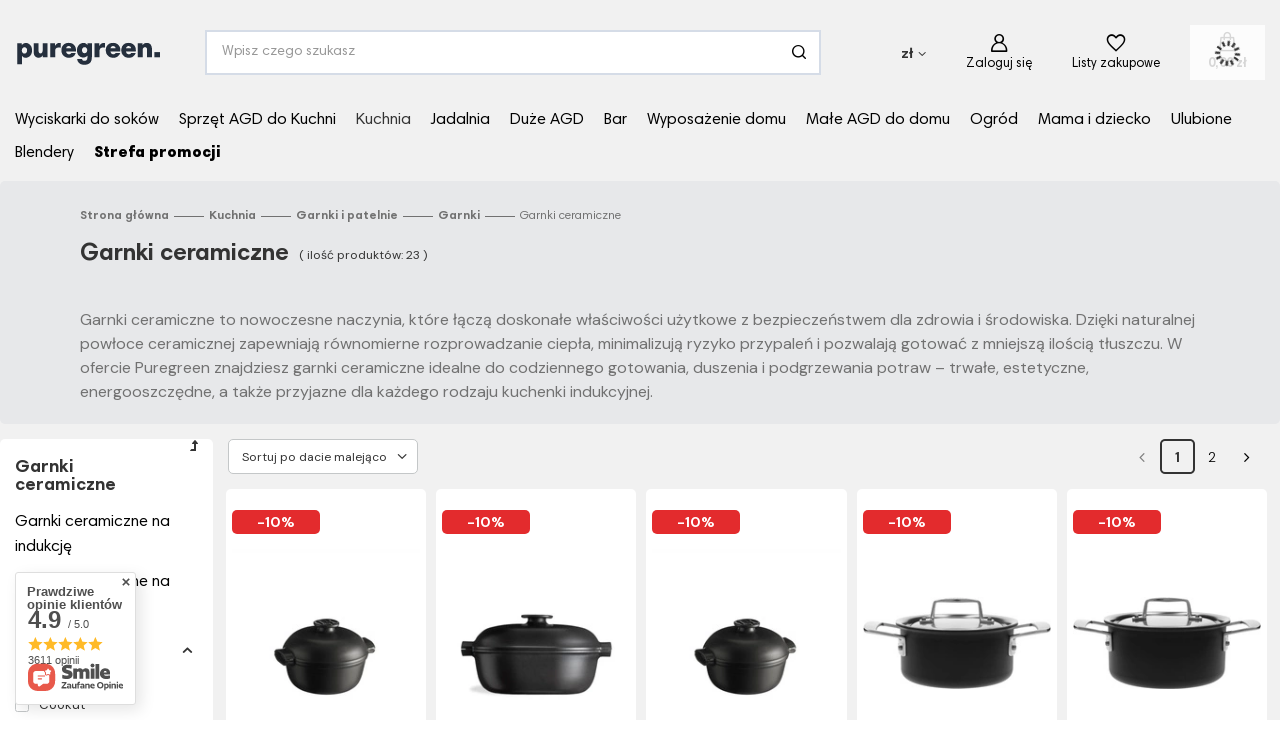

--- FILE ---
content_type: text/html; charset=utf-8
request_url: https://sklep.puregreen.pl/pol_m_Kuchnia_Garnki_Ceramiczne-garnki-3381.html
body_size: 51315
content:
<!DOCTYPE html>
<html lang="pl" class="--freeShipping --vat --gross " ><head><link rel="preload" as="image" fetchpriority="high" media="(max-width: 420px)" href="/hpeciai/6ac20d81267d5b16132398cb346eb5af/pol_is_Garnek-ceramiczny-Delight-na-indukcje-2-5L-czarny-Delight-Emile-Henry-94487webp"><link rel="preload" as="image" fetchpriority="high" media="(min-width: 420.1px)" href="/hpeciai/0961430431edeec1b1cedfa576440e87/pol_il_Garnek-ceramiczny-Delight-na-indukcje-2-5L-czarny-Delight-Emile-Henry-94487webp"><link rel="preload" as="image" fetchpriority="high" media="(max-width: 420px)" href="/hpeciai/67b890dc5830b84555f35333c8d27edc/pol_is_Garnek-ceramiczny-Delight-4-5L-na-indukcje-czarny-Delight-Emile-Henry-90743webp"><link rel="preload" as="image" fetchpriority="high" media="(min-width: 420.1px)" href="/hpeciai/0e9be2b038edfa344a2f0999f1ddd8cc/pol_il_Garnek-ceramiczny-Delight-4-5L-na-indukcje-czarny-Delight-Emile-Henry-90743webp"><meta name="viewport" content="user-scalable=no, initial-scale = 1.0, maximum-scale = 1.0, width=device-width, viewport-fit=cover"><meta http-equiv="Content-Type" content="text/html; charset=utf-8"><meta http-equiv="X-UA-Compatible" content="IE=edge"><title>Garnki Ceramiczne | z Powłoką, Marmurowe, do Pieczenia | Dobre Ceny | Sklep Online - Puregreen</title><meta name="keywords" content="garnki ceramiczne, garnki na indukcję, garnki na gaz, zestaw garnków ceramicznych, wysokiej jakości garnki, garnki do kuchni, trwałe garnki ceramiczne, ceramiczne naczynia kuchenne"><meta name="description" content="Puregreen ➤ Garnki ceramiczne w dobrej cenie. Drobny i nowoczesny sprzęt kuchenny dla każdego ✔️ Wysyłka w 24h ⭐ Sprawdź!"><link rel="icon" href="/gfx/pol/favicon.ico"><meta name="theme-color" content="#333333"><meta name="msapplication-navbutton-color" content="#333333"><meta name="apple-mobile-web-app-status-bar-style" content="#333333"><link rel="preload stylesheet" as="style" href="/gfx/pol/style.css.gzip?r=1758815554"><link rel="stylesheet" type="text/css" href="/gfx/pol/search_style.css.gzip?r=1758815555"><script>var app_shop={urls:{prefix:'data="/gfx/'.replace('data="', '')+'pol/',graphql:'/graphql/v1/'},vars:{meta:{viewportContent:'initial-scale = 1.0, maximum-scale = 5.0, width=device-width, viewport-fit=cover'},priceType:'gross',priceTypeVat:true,productDeliveryTimeAndAvailabilityWithBasket:false,geoipCountryCode:'US',fairShopLogo: { enabled: false, image: '/gfx/standards/safe_light.svg'},currency:{id:'PLN',symbol:'zł',country:'pl',format:'###,##0.00',beforeValue:false,space:true,decimalSeparator:',',groupingSeparator:' '},language:{id:'pol',symbol:'pl',name:'Polski'},omnibus:{enabled:true,rebateCodeActivate:false,hidePercentageDiscounts:false,},},txt:{priceTypeText:' brutto',},fn:{},fnrun:{},files:[],graphql:{}};const getCookieByName=(name)=>{const value=`; ${document.cookie}`;const parts = value.split(`; ${name}=`);if(parts.length === 2) return parts.pop().split(';').shift();return false;};if(getCookieByName('freeeshipping_clicked')){document.documentElement.classList.remove('--freeShipping');}if(getCookieByName('rabateCode_clicked')){document.documentElement.classList.remove('--rabateCode');}function hideClosedBars(){const closedBarsArray=JSON.parse(localStorage.getItem('closedBars'))||[];if(closedBarsArray.length){const styleElement=document.createElement('style');styleElement.textContent=`${closedBarsArray.map((el)=>`#${el}`).join(',')}{display:none !important;}`;document.head.appendChild(styleElement);}}hideClosedBars();</script><meta name="robots" content="index,follow"><meta name="rating" content="general"><meta name="Author" content="Sklep Puregreen na bazie IdoSell (www.idosell.com/shop).">
<!-- Begin LoginOptions html -->

<style>
#client_new_social .service_item[data-name="service_Apple"]:before, 
#cookie_login_social_more .service_item[data-name="service_Apple"]:before,
.oscop_contact .oscop_login__service[data-service="Apple"]:before {
    display: block;
    height: 2.6rem;
    content: url('/gfx/standards/apple.svg?r=1743165583');
}
.oscop_contact .oscop_login__service[data-service="Apple"]:before {
    height: auto;
    transform: scale(0.8);
}
#client_new_social .service_item[data-name="service_Apple"]:has(img.service_icon):before,
#cookie_login_social_more .service_item[data-name="service_Apple"]:has(img.service_icon):before,
.oscop_contact .oscop_login__service[data-service="Apple"]:has(img.service_icon):before {
    display: none;
}
</style>

<!-- End LoginOptions html -->

<!-- Open Graph -->
<meta property="og:type" content="website"><meta property="og:url" content="https://sklep.puregreen.pl/pol_m_Kuchnia_Garnki_Ceramiczne-garnki-3381.html
"><meta property="og:title" content="Garnki ceramiczne | Dobre Ceny | Sklep Online | Puregreen"><meta property="og:description" content="Puregreen ➤ Garnki ceramiczne | Kuchnia | Garnki i patelnie | Garnki ✔️ Ekskluzywne wyposażenie kuchni i domu ✔️ Artykuły gospodarstwa domowego w dobrych cenach dla każdego ⭐ Zobacz!"><meta property="og:site_name" content="Sklep Puregreen"><meta property="og:locale" content="pl_PL"><meta property="og:image" content="https://sklep.puregreen.pl/hpeciai/677ca4b8f1a52c228873913020582203/pol_pl_Garnek-ceramiczny-Delight-na-indukcje-2-5L-czarny-Delight-Emile-Henry-94487_1.webp"><meta property="og:image:width" content="650"><meta property="og:image:height" content="650"><script type="application/javascript" src="/ajax/js/webpush_subscription.js?v=1&r=4"></script><script type="application/javascript">WebPushHandler.publicKey = 'BGlvJdQLiZ/SAEZ6SJtXsT7BC99r9zmtK6/gQQV5+XHFMv+c7VNUQ5Hql/AjSrQtAx58CweinRwyFW0LZVPKiR0=';WebPushHandler.version = '1';WebPushHandler.setPermissionValue();</script><script >
window.dataLayer = window.dataLayer || [];
window.gtag = function gtag() {
dataLayer.push(arguments);
}
gtag('consent', 'default', {
'ad_storage': 'denied',
'analytics_storage': 'denied',
'ad_personalization': 'denied',
'ad_user_data': 'denied',
'wait_for_update': 500
});

gtag('set', 'ads_data_redaction', true);
</script><script id="iaiscript_1" data-requirements="W10=" data-ga4_sel="ga4script">
window.iaiscript_1 = `<${'script'}  class='google_consent_mode_update'>
gtag('consent', 'update', {
'ad_storage': 'granted',
'analytics_storage': 'granted',
'ad_personalization': 'granted',
'ad_user_data': 'granted'
});
</${'script'}>`;
</script>
<!-- End Open Graph -->
<link rel="next" href="https://sklep.puregreen.pl/pol_m_Kuchnia_Garnki_Ceramiczne-garnki-3381.html?counter=1"/>
<link rel="canonical" href="https://sklep.puregreen.pl/pol_m_Kuchnia_Garnki_Ceramiczne-garnki-3381.html" />

                <!-- Global site tag (gtag.js) -->
                <script  async src="https://www.googletagmanager.com/gtag/js?id=AW-974242955"></script>
                <script >
                    window.dataLayer = window.dataLayer || [];
                    window.gtag = function gtag(){dataLayer.push(arguments);}
                    gtag('js', new Date());
                    
                    gtag('config', 'AW-974242955', {"allow_enhanced_conversions":true});
gtag('config', 'G-456NG48TV0');

                </script>
                <link rel="stylesheet" type="text/css" href="/data/designs/674990473bfb24.81012867_66/gfx/pol/custom.css.gzip?r=1767769990">            <!-- Google Tag Manager -->
                    <script >(function(w,d,s,l,i){w[l]=w[l]||[];w[l].push({'gtm.start':
                    new Date().getTime(),event:'gtm.js'});var f=d.getElementsByTagName(s)[0],
                    j=d.createElement(s),dl=l!='dataLayer'?'&l='+l:'';j.async=true;j.src=
                    'https://www.googletagmanager.com/gtm.js?id='+i+dl;f.parentNode.insertBefore(j,f);
                    })(window,document,'script','dataLayer','GTM-WXHJ67');</script>
            <!-- End Google Tag Manager -->
<!-- Begin additional html or js -->


<!--43|1|9| modified: 2022-01-14 12:12:44-->
<meta name="google-site-verification" content="86wNyZy1cuPRvAp9zxu6m9-X3JROz19DWl6J2QoDjI0" />

<!--134|1|76-->
<script>/*
 * edrone JavaScript Library.
 * https://edrone.me/
 *
 * GPL licenses.
 * https://edrone.me/integration-license/
*/
(function(srcjs) {
    window._edrone = window._edrone || {};
    _edrone.app_id = "68ac5431185ba";
    _edrone.version = "1.1.15";
    _edrone.platform = "iai";
    _edrone.action_type = "other";
    _edrone._old_init = _edrone.init


    fetch(window.location.origin + '/ajax/basket.php')
    .then(function(response) {
        return response.json();
    }).then(function(data) {
        if (data.basket.products.length != 0) {
            localStorage.setItem('iai_basket', JSON.stringify(data));
        }
        if (data.basket.user) {
            _edrone.email = data.basket.user.email ? data.basket.user.email : ''
            _edrone.first_name = data.basket.user.firstname ? data.basket.user.firstname : ''
            _edrone.last_name = data.basket.user.lastname ? data.basket.user.lastname : ''
        }
    });

    var doc = document.createElement('script');
    doc.type = 'text/javascript';
    doc.async = true;
    doc.src = ('https:' == document.location.protocol
        ? 'https:'
        : 'http:') + srcjs;
    var s = document.getElementsByTagName('script')[0];
    s.parentNode.insertBefore(doc, s);
})("//d3bo67muzbfgtl.cloudfront.net/edrone_2_0.js");

            </script>
<!--109|1|57| modified: 2025-12-23 13:03:03-->
<script>const CATEGORY_HOTSPOT = [
    {
      name: "Garnki",
      id: 193
    },
    {
      name: "Noże kuchenne",
      id: 4072
    },
    {
      name: "Miksery planetarne",
      id: 1274
    },
    {
      name: "Patelnie",
      id: 459
    },
    {
      name: "Czajniki",
      id: 11614
    },
    {
      name: "Młynki",
      id: 592
    }
  ]</script>
<!--147|1|81| modified: 2025-10-01 12:32:05-->
<script>document.addEventListener('click', function(e) { const mobileTab = e.target.closest('.projector_tabs__mobile'); if (!mobileTab) return; const wrapper = mobileTab.closest('.projector_tabs__wrapper'); if (!wrapper) return; wrapper.classList.toggle('--active'); });</script>

<!-- End additional html or js -->
<link rel="preconnect" href="https://fonts.googleapis.com"><link rel="preconnect" href="https://fonts.gstatic.com" crossorigin="true"><link href="https://fonts.googleapis.com/css2?family=DM+Sans:ital,opsz,wght@0,9..40,100..1000;1,9..40,100..1000&amp;family=Playfair+Display:ital,wght@0,400..900;1,400..900&amp;display=swap" rel="stylesheet"></head><body>
<!-- Begin additional html or js -->


<!--122|1|66-->
<script defer src="https://platform.sensbot.ai/chatbot/loader/07d8b4b9-2c0f-4143-b381-df762d2d3da2"></script>

<!-- End additional html or js -->
<div id="container" class="search_page container max-width-1200"><header class=" commercial_banner"><script class="ajaxLoad">app_shop.vars.vat_registered="true";app_shop.vars.currency_format="###,##0.00";app_shop.vars.currency_before_value=false;app_shop.vars.currency_space=true;app_shop.vars.symbol="zł";app_shop.vars.id="PLN";app_shop.vars.baseurl="http://sklep.puregreen.pl/";app_shop.vars.sslurl="https://sklep.puregreen.pl/";app_shop.vars.curr_url="%2Fpol_m_Kuchnia_Garnki_Ceramiczne-garnki-3381.html";var currency_decimal_separator=',';var currency_grouping_separator=' ';app_shop.vars.blacklist_extension=["exe","com","swf","js","php"];app_shop.vars.blacklist_mime=["application/javascript","application/octet-stream","message/http","text/javascript","application/x-deb","application/x-javascript","application/x-shockwave-flash","application/x-msdownload"];app_shop.urls.contact="/contact-pol.html";</script><div id="viewType" style="display:none"></div><div id="logo" class="d-flex align-items-center" data-bg="/data/gfx/mask/pol/top_1_big.png"><a href="/" target="_self"><img src="/data/gfx/mask/pol/logo_1_big.svg" alt="Sklep Puregreen.pl" width="500" height="100"></a></div><form action="https://sklep.puregreen.pl/search.php" method="get" id="menu_search" class="menu_search"><a href="#showSearchForm" class="menu_search__mobile"></a><div class="menu_search__block"><div class="menu_search__item --input"><input class="menu_search__input" type="text" name="text" autocomplete="off" placeholder="Wpisz czego szukasz" aria-label="Wpisz czego szukasz"><button class="menu_search__submit" type="submit" aria-label="Szukaj"></button></div><div class="menu_search__item --results search_result"></div><div class="menu_search__item --info-on-focus"><div class="product_section"><div class="categories"></div><div class="product_info"></div></div><div class="cms_section"><h3>Najpopularniejsze wpisy</h3><div class="cms_items"></div></div><div class="banner_section"></div></div></div></form><div class="additional-headermenu"><a href="/Nowosc-snewproducts-pol.html" title="Nowości" class="nav-link">Nowości</a><a href="https://sklep.puregreen.pl/Zasady-promocji-cterms-pol-155.html" title="Promocje " class="nav-link">Promocje </a></div><div id="menu_settings" class="align-items-center justify-content-center justify-content-lg-end"><div class="open_trigger"><span class="d-none d-md-inline-block flag_txt">zł</span><div class="menu_settings_wrapper d-md-none"><div class="menu_settings_inline"><div class="menu_settings_header">
								Język i waluta: 
							</div><div class="menu_settings_content"><span class="menu_settings_flag flag flag_pol"></span><strong class="menu_settings_value"><span class="menu_settings_language">pl</span><span> | </span><span class="menu_settings_currency">zł</span></strong></div></div><div class="menu_settings_inline"><div class="menu_settings_header">
								Dostawa do: 
							</div><div class="menu_settings_content"><strong class="menu_settings_value">Polska</strong></div></div></div><i class="icon-angle-down d-none d-md-inline-block"></i></div><form action="https://sklep.puregreen.pl/settings.php" method="post"><ul><li><div class="form-group"><label for="menu_settings_curr">Waluta</label><div class="select-after"><select class="form-control" name="curr" id="menu_settings_curr"><option value="PLN" selected>zł</option><option value="EUR">€ (1 zł = 0.2319€)
															</option><option value="USD">$ (1 zł = 0.2719$)
															</option><option value="SEK">Sk (1 zł = 2.4882Sk)
															</option><option value="CZK">Kč (1 zł = 5.6948Kč)
															</option><option value="RON">RON (1 zł = 1.1927RON)
															</option><option value="HUF">Ft (1 zł = 0.9026Ft)
															</option><option value="LTL">Lt (1 zł = 0.8496Lt)
															</option></select></div></div><div class="form-group"><label for="menu_settings_country">Dostawa do</label><div class="select-after"><select class="form-control" name="country" id="menu_settings_country"><option value="1143020016">Austria</option><option value="1143020022">Belgia</option><option value="1143020033">Bułgaria</option><option value="1143020038">Chorwacja</option><option value="1143020041">Czechy</option><option value="1143020042">Dania</option><option value="1143020051">Estonia</option><option value="1143020056">Finlandia</option><option value="1143020057">Francja</option><option value="1143020075">Hiszpania</option><option value="1143020076">Holandia</option><option value="1143020083">Irlandia</option><option value="1143020116">Litwa</option><option value="1143020118">Łotwa</option><option value="1143020117">Luksembourg</option><option value="1143020143">Niemcy</option><option value="1143020149">Norwegia</option><option selected value="1143020003">Polska</option><option value="1143020163">Portugalia</option><option value="1143020169">Rumunia</option><option value="1143020182">Słowacja</option><option value="1143020193">Szwecja</option><option value="1143020217">Węgry</option><option value="1143020220">Włochy</option></select></div></div></li><li class="buttons"><button class="btn --solid --large" type="submit">
								Zastosuj zmiany
							</button></li></ul></form><div id="menu_additional"><a class="account_link" href="https://sklep.puregreen.pl/login.php">Zaloguj się</a><div class="shopping_list_top" data-empty="true"><a href="https://sklep.puregreen.pl/pl/shoppinglist/" class="wishlist_link slt_link --empty" aria-label="Listy zakupowe">
						Listy zakupowe
					</a><div class="slt_lists"><ul class="slt_lists__nav"><li class="slt_lists__nav_item" data-list_skeleton="true" data-list_id="true" data-shared="true"><a class="slt_lists__nav_link" data-list_href="true"><span class="slt_lists__nav_name" data-list_name="true"></span><span class="slt_lists__count" data-list_count="true">0</span></a></li><li class="slt_lists__nav_item --empty"><a class="slt_lists__nav_link --empty" href="https://sklep.puregreen.pl/pl/shoppinglist/"><span class="slt_lists__nav_name" data-list_name="true">Lista zakupowa</span><span class="slt_lists__count" data-list_count="true">0</span></a></li></ul></div></div></div></div><div class="shopping_list_top_mobile d-none" data-empty="true"><a href="https://sklep.puregreen.pl/pl/shoppinglist/" class="sltm_link --empty"></a></div><div id="menu_basket" class="topBasket --skeleton"><a class="topBasket__sub" href="/basketedit.php"><span class="badge badge-info"></span><strong class="topBasket__price">0,00 zł</strong></a><div class="topBasket__details --products" style="display: none;"><div class="topBasket__block --labels"><label class="topBasket__item --name">Produkt</label><label class="topBasket__item --sum">Ilość</label><label class="topBasket__item --prices">Cena</label></div><div class="topBasket__block --products"></div></div><div class="topBasket__details --shipping" style="display: none;"><span class="topBasket__name">Koszt dostawy od</span><span id="shipppingCost"></span></div><script>
						app_shop.vars.cache_html = true;
					</script></div><nav id="menu_categories" class="wide"><button type="button" class="navbar-toggler" aria-label="Menu"><i class="icon-reorder"></i></button><div class="navbar-collapse" id="menu_navbar"><ul class="navbar-nav mx-md-n2"><li class="nav-item"><a  href="https://sklep.puregreen.pl/wyciskarki-do-sokow/" target="_self" title="Wyciskarki do soków" class="nav-link" >Wyciskarki do soków<button class="nav-next"><i class="icon-angle-right"></i></button></a><ul class="navbar-subnav"><li class="nav-header"><a href="#backLink" class="nav-header__backLink"><i class="icon-angle-left"></i></a><a  href="https://sklep.puregreen.pl/wyciskarki-do-sokow/" target="_self" title="Wyciskarki do soków" class="nav-link" >Wyciskarki do soków<button class="nav-next"><i class="icon-angle-right"></i></button></a></li><li class="nav-item empty"><a  href="https://sklep.puregreen.pl/pol_m_Wyciskarki-do-Sokow_Wyciskarki-pionowe-174.html" target="_self" title="Pionowe" class="nav-link" >Pionowe<button class="nav-next"><i class="icon-angle-right"></i></button></a></li><li class="nav-item empty"><a  href="https://sklep.puregreen.pl/pol_m_Wyciskarki-do-Sokow_Wyciskarki-poziome-220.html" target="_self" title="Poziome" class="nav-link" >Poziome<button class="nav-next"><i class="icon-angle-right"></i></button></a></li><li class="nav-item empty"><a  href="https://sklep.puregreen.pl/pol_m_Wyciskarki-do-Sokow_Wyciskarki-dwuslimakowe-184.html" target="_self" title="Dwuślimakowe" class="nav-link" >Dwuślimakowe<button class="nav-next"><i class="icon-angle-right"></i></button></a></li><li class="nav-item empty"><a  href="https://sklep.puregreen.pl/pol_m_Wyciskarki-do-Sokow_Wyciskarki-reczne-160.html" target="_self" title="Ręczne" class="nav-link" >Ręczne<button class="nav-next"><i class="icon-angle-right"></i></button></a></li><li class="nav-item"><span title="Marki" class="nav-link" >Marki<button class="nav-next"><i class="icon-angle-right"></i></button></span><ul class="navbar-subsubnav"><li class="nav-header"><a href="#backLink" class="nav-header__backLink"><i class="icon-angle-left"></i></a><span title="Marki" class="nav-link" >Marki<button class="nav-next"><i class="icon-angle-right"></i></button></span></li><li class="nav-item"><a  href="https://sklep.puregreen.pl/pol_m_Wyciskarki-do-Sokow_Wyciskarka-do-sokow-Hurom-3364.html" target="_self" title="Hurom" class="nav-link" >Hurom</a></li><li class="nav-item"><a  href="https://sklep.puregreen.pl/firm-pol-1608659175-Tribest.html" target="_self" title="Tribest" class="nav-link" >Tribest</a></li><li class="nav-item"><a  href="https://sklep.puregreen.pl/firm-pol-1608659208-Angel.html" target="_self" title="Angel" class="nav-link" >Angel</a></li></ul></li></ul></li><li class="nav-item"><a  href="/pol_m_Sprzet-AGD_Male-AGD-do-kuchni-172.html" target="_self" title="Sprzęt AGD do Kuchni" class="nav-link noevent" >Sprzęt AGD do Kuchni<button class="nav-next"><i class="icon-angle-right"></i></button></a><ul class="navbar-subnav"><li class="nav-header"><a href="#backLink" class="nav-header__backLink"><i class="icon-angle-left"></i></a><a  href="/pol_m_Sprzet-AGD_Male-AGD-do-kuchni-172.html" target="_self" title="Sprzęt AGD do Kuchni" class="nav-link noevent" >Sprzęt AGD do Kuchni<button class="nav-next"><i class="icon-angle-right"></i></button></a></li><li class="nav-item"><a  href="/wyciskarki-do-sokow/" target="_self" title="Wolnoobrotowe wyciskarki do soków" class="nav-link" >Wolnoobrotowe wyciskarki do soków<button class="nav-next"><i class="icon-angle-right"></i></button></a><ul class="navbar-subsubnav more"><li class="nav-header"><a href="#backLink" class="nav-header__backLink"><i class="icon-angle-left"></i></a><a  href="/wyciskarki-do-sokow/" target="_self" title="Wolnoobrotowe wyciskarki do soków" class="nav-link" >Wolnoobrotowe wyciskarki do soków<button class="nav-next"><i class="icon-angle-right"></i></button></a></li><li class="nav-item"><a  href="/pol_m_Wyciskarki-do-Sokow_Wyciskarki-pionowe-174.html" target="_self" title="Wyciskarki pionowe" class="nav-link" >Wyciskarki pionowe</a></li><li class="nav-item"><a  href="/pol_m_Wyciskarki-do-Sokow_Wyciskarki-poziome-220.html" target="_self" title="Wyciskarki poziome" class="nav-link" >Wyciskarki poziome</a></li><li class="nav-item"><a  href="/pol_m_Wyciskarki-do-Sokow_Wyciskarki-dwuslimakowe-184.html" target="_self" title="Wyciskarki dwuślimakowe" class="nav-link" >Wyciskarki dwuślimakowe</a></li><li class="nav-item"><a  href="/pol_m_Wyciskarki-do-Sokow_Wyciskarki-jednoslimakowe-463.html" target="_self" title="Wyciskarki jednoślimakowe" class="nav-link" >Wyciskarki jednoślimakowe</a></li><li class="nav-item"><a  href="/pol_m_Wyciskarki-do-Sokow_Wyciskarki-reczne-160.html" target="_self" title="Wyciskarki ręczne" class="nav-link" >Wyciskarki ręczne</a></li><li class="nav-item"><a  href="/pol_m_Wyciskarki-do-Sokow_Wyciskarki-gastronomiczne-798.html" target="_self" title="Wyciskarki profesjonalne" class="nav-link" >Wyciskarki profesjonalne</a></li><li class="nav-item"><a  href="/Wyciskarki_Wyciskarka-do-sokow-13668.html" target="_self" title="Wyciskarka do soków" class="nav-link" >Wyciskarka do soków</a></li><li class="nav-item"><a  href="/pol_m_Sprzet-AGD_Male-AGD-do-kuchni_Sokowirowki-780.html" target="_self" title="Sokowirówki" class="nav-link" >Sokowirówki</a></li><li class="nav-item"><a  href="/pol_m_Sprzet-AGD_Male-AGD-do-kuchni_Wyciskacze-do-cytrusow-434.html" target="_self" title="Wyciskacze do cytrusów" class="nav-link" >Wyciskacze do cytrusów</a></li><li class="nav-item"><a  href="https://sklep.puregreen.pl/pol_m_Wyciskarki-do-Sokow_Akcesoria-do-wyciskarek-wolnoobrotowych-523.html" target="_self" title="Akcesoria do wyciskarek do soków" class="nav-link" >Akcesoria do wyciskarek do soków</a></li><li class="nav-item"><a  href="/pol_m_Wyciskarki-wolnoobrotowe_Wedlug-typu-11604.html" target="_self" title="Wyciskarki  - rodzaje" class="nav-link" >Wyciskarki  - rodzaje</a></li><li class="nav-item"><a  href="/pol_m_Sprzet-AGD-do-Kuchni_Wolnoobrotowe-wyciskarki-do-sokow_Wyciskarki-wedlug-zastosowania-13404.html" target="_self" title="Wyciskarki według zastosowania" class="nav-link" >Wyciskarki według zastosowania</a></li><li class="nav-item"><a  href="/pol_m_Wyciskarki_Producenci-11605.html" target="_self" title="Ulubione marki" class="nav-link" >Ulubione marki</a></li><li class="nav-item --all"><a class="nav-link" href="/wyciskarki-do-sokow/">+ Pokaż wszystkie</a></li><li class="nav-item --extend"><a href="" class="nav-link" txt_alt="- Zwiń">+ Rozwiń</a></li></ul></li><li class="nav-item"><a  href="/pol_m_Sprzet-AGD_Male-AGD-do-kuchni_Blendery-268.html" target="_self" title="Blendery" class="nav-link" >Blendery<button class="nav-next"><i class="icon-angle-right"></i></button></a><ul class="navbar-subsubnav"><li class="nav-header"><a href="#backLink" class="nav-header__backLink"><i class="icon-angle-left"></i></a><a  href="/pol_m_Sprzet-AGD_Male-AGD-do-kuchni_Blendery-268.html" target="_self" title="Blendery" class="nav-link" >Blendery<button class="nav-next"><i class="icon-angle-right"></i></button></a></li><li class="nav-item"><a  href="/pol_m_Sprzet-AGD_Male-AGD-do-kuchni_Blendery_Blendery-kielichowe-270.html" target="_self" title="Blendery kielichowe" class="nav-link" >Blendery kielichowe</a></li><li class="nav-item"><a  href="/pol_m_Sprzet-AGD_Male-AGD-do-kuchni_Blendery_Blendery-personalne-271.html" target="_self" title="Blendery personalne" class="nav-link" >Blendery personalne</a></li><li class="nav-item"><a  href="/pol_m_Sprzet-AGD_Male-AGD-do-kuchni_Blendery_Blendery-prozniowe-743.html" target="_self" title="Blendery próżniowe" class="nav-link" >Blendery próżniowe</a></li><li class="nav-item"><a  href="/pol_m_Sprzet-AGD_Male-AGD-do-kuchni_Blendery_Blendery-reczne-666.html" target="_self" title="Blendery ręczne" class="nav-link" >Blendery ręczne</a></li><li class="nav-item"><a  href="/pol_m_Sprzet-AGD_Male-AGD-do-kuchni_Blendery_Blendery-profesjonalne-1108.html" target="_self" title="Blendery profesjonalne" class="nav-link" >Blendery profesjonalne</a></li><li class="nav-item"><a  href="/pol_m_Sprzet-AGD_Male-AGD-do-kuchni_Blendery_Akcesoria-do-blenderow-13248.html" target="_self" title="Akcesoria do blenderów" class="nav-link" >Akcesoria do blenderów</a></li></ul></li><li class="nav-item"><a  href="/pol_m_Sprzet-AGD-do-Kuchni_Roboty-i-miksery-13402.html" target="_self" title="Roboty i miksery" class="nav-link" >Roboty i miksery<button class="nav-next"><i class="icon-angle-right"></i></button></a><ul class="navbar-subsubnav"><li class="nav-header"><a href="#backLink" class="nav-header__backLink"><i class="icon-angle-left"></i></a><a  href="/pol_m_Sprzet-AGD-do-Kuchni_Roboty-i-miksery-13402.html" target="_self" title="Roboty i miksery" class="nav-link" >Roboty i miksery<button class="nav-next"><i class="icon-angle-right"></i></button></a></li><li class="nav-item"><a  href="/pol_m_Sprzet-AGD_Male-AGD-do-kuchni_Miksery_Miksery-planetarne-1274.html" target="_self" title="Miksery planetarne" class="nav-link" >Miksery planetarne</a></li><li class="nav-item"><a  href="/pol_m_Urzadzenia-do-kuchni_Roboty_Miksery_Akcesoria-do-mikserow-835.html" target="_self" title="Akcesoria do mikserów" class="nav-link" >Akcesoria do mikserów</a></li><li class="nav-item"><a  href="/pol_m_Sprzet-AGD-do-Kuchni_Roboty-i-miksery_Dzieze-15749.html" target="_self" title="Dzieże" class="nav-link" >Dzieże</a></li><li class="nav-item"><a  href="/pol_m_Sprzet-AGD_Male-AGD-do-kuchni_Malaksery-708.html" target="_self" title="Malaksery" class="nav-link" >Malaksery</a></li><li class="nav-item"><a  href="/pol_m_Sprzet-AGD_Male-AGD-do-kuchni_Miksery_Miksery-reczne-1275.html" target="_self" title="Miksery ręczne " class="nav-link" >Miksery ręczne </a></li><li class="nav-item"><a  href="/pol_m_Sprzet-AGD_Male-AGD-do-kuchni_Roboty-kuchenne-654.html" target="_self" title="Roboty kuchenne" class="nav-link" >Roboty kuchenne</a></li><li class="nav-item"><a  href="/pol_m_Sprzet-AGD_Male-AGD-do-kuchni_Krajalnice-i-szatkownice-11617.html" target="_self" title="Krajalnice i szatkownice" class="nav-link" >Krajalnice i szatkownice</a></li><li class="nav-item"><a  href="/pol_m_Sprzet-AGD_Male-AGD-do-kuchni_Maszynki-do-mielenia-4109.html" target="_self" title="Maszynki do mielenia" class="nav-link" >Maszynki do mielenia</a></li><li class="nav-item"><a  href="/pol_m_Sprzet-AGD_Male-AGD-do-kuchni_Miksery-442.html" target="_self" title="Miksery" class="nav-link" >Miksery</a></li></ul></li><li class="nav-item"><a  href="/pol_m_Sprzet-AGD_Male-AGD-do-kuchni_Ekspresy-do-kawy-441.html" target="_self" title="Ekspresy do Kawy i Akcesoria" class="nav-link" >Ekspresy do Kawy i Akcesoria<button class="nav-next"><i class="icon-angle-right"></i></button></a><ul class="navbar-subsubnav"><li class="nav-header"><a href="#backLink" class="nav-header__backLink"><i class="icon-angle-left"></i></a><a  href="/pol_m_Sprzet-AGD_Male-AGD-do-kuchni_Ekspresy-do-kawy-441.html" target="_self" title="Ekspresy do Kawy i Akcesoria" class="nav-link" >Ekspresy do Kawy i Akcesoria<button class="nav-next"><i class="icon-angle-right"></i></button></a></li><li class="nav-item"><a  href="/pol_m_Sprzet-AGD-do-Kuchni_Ekspresy-do-Kawy-i-Akcesoria_Ekspresy-przelewowe-1267.html" target="_self" title="Ekspresy przelewowe " class="nav-link" >Ekspresy przelewowe </a></li><li class="nav-item"><a  href="/pol_m_Sprzet-AGD-do-Kuchni_Ekspresy-do-Kawy-i-Akcesoria_Ekspresy-cisnieniowe-1268.html" target="_self" title="Ekspresy ciśnieniowe " class="nav-link" >Ekspresy ciśnieniowe </a></li><li class="nav-item"><a  href="/pol_m_Sprzet-AGD-do-Kuchni_Ekspresy-do-Kawy-i-Akcesoria_Ekspresy-kolbowe-1271.html" target="_self" title="Ekspresy kolbowe" class="nav-link" >Ekspresy kolbowe</a></li><li class="nav-item"><a  href="/pol_m_Sprzet-AGD-do-Kuchni_Ekspresy-do-Kawy-i-Akcesoria_Ekspresy-do-espresso-13728.html" target="_self" title="Ekspresy do espresso" class="nav-link" >Ekspresy do espresso</a></li><li class="nav-item"><a  href="/pol_m_Sprzet-AGD_Male-AGD-do-kuchni_Akcesoria-do-ekspresow-do-kawy-1272.html" target="_self" title="Akcesoria do ekspresów do kawy" class="nav-link" >Akcesoria do ekspresów do kawy</a></li><li class="nav-item"><a  href="/pol_m_Sprzet-AGD-do-Kuchni_Ekspresy-do-Kawy-i-Akcesoria_Ekspresy-Dzwigniowe-16253.html" target="_self" title="Ekspresy Dźwigniowe" class="nav-link" >Ekspresy Dźwigniowe</a></li><li class="nav-item"><a  href="/pol_m_Sprzet-AGD-do-Kuchni_Ekspresy-do-Kawy-i-Akcesoria_Ekspresy-automatyczne-16254.html" target="_self" title="Ekspresy automatyczne" class="nav-link" >Ekspresy automatyczne</a></li></ul></li><li class="nav-item"><a  href="/pol_m_Sprzet-AGD_Male-AGD-do-kuchni_Czajniki-11614.html" target="_self" title="Czajniki i urządzenia do podgrzewania wody" class="nav-link" >Czajniki i urządzenia do podgrzewania wody<button class="nav-next"><i class="icon-angle-right"></i></button></a><ul class="navbar-subsubnav"><li class="nav-header"><a href="#backLink" class="nav-header__backLink"><i class="icon-angle-left"></i></a><a  href="/pol_m_Sprzet-AGD_Male-AGD-do-kuchni_Czajniki-11614.html" target="_self" title="Czajniki i urządzenia do podgrzewania wody" class="nav-link" >Czajniki i urządzenia do podgrzewania wody<button class="nav-next"><i class="icon-angle-right"></i></button></a></li><li class="nav-item"><a  href="/pol_m_Sprzet-AGD_Drobne-AGD-do-kuchni_Czajniki-elektryczne-260.html" target="_self" title="Czajniki elektryczne" class="nav-link" >Czajniki elektryczne</a></li><li class="nav-item"><a  href="/pol_m_Sprzet-AGD_Drobne-AGD-do-kuchni_Czajniki-nieelektryczne-681.html" target="_self" title="Czajniki nieelektryczne" class="nav-link" >Czajniki nieelektryczne</a></li><li class="nav-item"><a  href="/pol_m_Sprzet-AGD_Male-AGD-do-kuchni_Czajniki_Czajniki-z-regulacja-temparatury-11615.html" target="_self" title="Czajniki z regulacją temparatury" class="nav-link" >Czajniki z regulacją temparatury</a></li><li class="nav-item"><a  href="/pol_m_Sprzet-AGD-do-Kuchni_Czajniki-i-urzadzenia-do-podgrzewania-wody_Czajniki-bezprzewodowe-13917.html" target="_self" title="Czajniki bezprzewodowe" class="nav-link" >Czajniki bezprzewodowe</a></li><li class="nav-item --all"><a class="nav-link" href="/pol_m_Sprzet-AGD_Male-AGD-do-kuchni_Czajniki-11614.html">+ Pokaż wszystkie</a></li></ul></li><li class="nav-item"><a  href="/pol_m_Ogrod_Grille-710.html" target="_self" title="Grille i Akcesoria" class="nav-link" >Grille i Akcesoria<button class="nav-next"><i class="icon-angle-right"></i></button></a><ul class="navbar-subsubnav more"><li class="nav-header"><a href="#backLink" class="nav-header__backLink"><i class="icon-angle-left"></i></a><a  href="/pol_m_Ogrod_Grille-710.html" target="_self" title="Grille i Akcesoria" class="nav-link" >Grille i Akcesoria<button class="nav-next"><i class="icon-angle-right"></i></button></a></li><li class="nav-item"><a  href="/pol_m_Urzadzenia-do-kuchni_Grille-elektryczne-498.html" target="_self" title="Grille elektryczne" class="nav-link" >Grille elektryczne</a></li><li class="nav-item"><a  href="/pol_m_Sprzet-AGD-do-Kuchni_Grille-i-Akcesoria_Grille-ogrodowe-13916.html" target="_self" title="Grille ogrodowe" class="nav-link" >Grille ogrodowe</a></li><li class="nav-item"><a  href="/pol_m_Ogrod_Grille-_Grille-ogrodowe-9977.html" target="_self" title="Grille gazowe" class="nav-link" >Grille gazowe</a></li><li class="nav-item"><a  href="/pol_m_Sprzet-AGD-do-Kuchni_Grille-i-Akcesoria_Grille-weglowe-13426.html" target="_self" title="Grille węglowe" class="nav-link" >Grille węglowe</a></li><li class="nav-item"><a  href="/pol_m_Sprzet-AGD-do-Kuchni_Grille-i-Akcesoria_Grille-ceramiczne-13443.html" target="_self" title="Grille ceramiczne" class="nav-link" >Grille ceramiczne</a></li><li class="nav-item"><a  href="/pol_m_Sprzet-AGD-do-Kuchni_Grille-i-Akcesoria_Grille-turystyczne-13432.html" target="_self" title="Grille turystyczne" class="nav-link" >Grille turystyczne</a></li><li class="nav-item"><a  href="/pol_m_Ogrod_Grille-_Akcesoria-do-grilla-4292.html" target="_self" title="Akcesoria do grilla" class="nav-link" >Akcesoria do grilla</a></li><li class="nav-item"><a  href="/pol_m_Ogrod_Grille-_Pokrowce-na-gril-13314.html" target="_self" title="Pokrowce na grilla" class="nav-link" >Pokrowce na grilla</a></li><li class="nav-item"><a  href="/pol_m_Sprzet-AGD-do-Kuchni_Grille-i-Akcesoria_Kociolki-13427.html" target="_self" title="Kociołki" class="nav-link" >Kociołki</a></li><li class="nav-item"><a  href="/pol_m_Sprzet-AGD-do-Kuchni_Grille-i-Akcesoria_Paleniska-13428.html" target="_self" title="Paleniska" class="nav-link" >Paleniska</a></li><li class="nav-item"><a  href="/pol_m_Sprzet-AGD-do-Kuchni_Grille-i-Akcesoria_Palniki-16197.html" target="_self" title="Palniki " class="nav-link" >Palniki </a></li><li class="nav-item --all"><a class="nav-link" href="/pol_m_Ogrod_Grille-710.html">+ Pokaż wszystkie</a></li><li class="nav-item --extend"><a href="" class="nav-link" txt_alt="- Zwiń">+ Rozwiń</a></li></ul></li><li class="nav-item"><a  href="/pol_m_Sprzet-AGD-do-Kuchni_Urzadzenia-specjalne-13397.html" target="_self" title="Urządzenia specjalne" class="nav-link" >Urządzenia specjalne<button class="nav-next"><i class="icon-angle-right"></i></button></a><ul class="navbar-subsubnav more"><li class="nav-header"><a href="#backLink" class="nav-header__backLink"><i class="icon-angle-left"></i></a><a  href="/pol_m_Sprzet-AGD-do-Kuchni_Urzadzenia-specjalne-13397.html" target="_self" title="Urządzenia specjalne" class="nav-link" >Urządzenia specjalne<button class="nav-next"><i class="icon-angle-right"></i></button></a></li><li class="nav-item"><a  href="/pol_m_Wyciskarki-do-Sokow_Automaty-do-mleka-sojowego-276.html" target="_self" title="Automaty do mleka sojowego" class="nav-link" >Automaty do mleka sojowego</a></li><li class="nav-item"><a  href="/pol_m_Sprzet-AGD_Male-AGD-do-kuchni_Suszarki-do-warzyw-i-owocow-360.html" target="_self" title="Suszarki do warzyw i owoców" class="nav-link" >Suszarki do warzyw i owoców</a></li><li class="nav-item"><a  href="/pol_m_Sprzet-AGD_Male-AGD-do-kuchni_Mlynki-elektryczne-do-przypraw-969.html" target="_self" title="Młynki elektryczne do przypraw " class="nav-link" >Młynki elektryczne do przypraw </a></li><li class="nav-item"><a  href="/pol_m_Sprzet-AGD_Male-AGD-do-kuchni_Wagi-kuchenne-662.html" target="_self" title="Wagi kuchenne" class="nav-link" >Wagi kuchenne</a></li><li class="nav-item"><a  href="/pol_m_Sprzet-AGD_Male-AGD-do-kuchni_Zgrzewarki-prozniowe-7050.html" target="_self" title="Zgrzewarki próżniowe" class="nav-link" >Zgrzewarki próżniowe</a></li><li class="nav-item"><a  href="/pol_m_Sprzet-AGD_Drobne-AGD-do-kuchni_Kuchenki-836.html" target="_self" title="Kuchenki " class="nav-link" >Kuchenki </a></li><li class="nav-item"><a  href="/pol_m_Sprzet-AGD_Male-AGD-do-kuchni_Saturatory-738.html" target="_self" title="Saturatory" class="nav-link" >Saturatory</a></li><li class="nav-item"><a  href="/pol_m_Urzadzenia-do-kuchni_Urzadzenia-specjalne_Dehydratory-suszarki-13497.html" target="_self" title="Dehydratory - suszarki" class="nav-link" >Dehydratory - suszarki</a></li><li class="nav-item"><a  href="/pol_m_Sprzet-AGD_Male-AGD-do-kuchni_Kostkarki-do-lodu-4058.html" target="_self" title="Kostkarki do lodu" class="nav-link" >Kostkarki do lodu</a></li><li class="nav-item"><a  href="/pol_m_Sprzet-AGD_Male-AGD-do-kuchni_Dzbanki-filtrujace-do-wody-4174.html" target="_self" title="Dzbanki filtrujące do wody" class="nav-link" >Dzbanki filtrujące do wody</a></li><li class="nav-item"><a  href="/pol_m_Sprzet-AGD_Male-AGD-do-kuchni_Pozostale-male-AGD-do-kuchni-485.html" target="_self" title="Pozostałe małe AGD do kuchni" class="nav-link" >Pozostałe małe AGD do kuchni</a></li><li class="nav-item"><a  href="/pol_m_Sprzet-AGD-do-Kuchni_Urzadzenia-specjalne_Lodowki-turystyczne-16234.html" target="_self" title="Lodówki turystyczne " class="nav-link" >Lodówki turystyczne </a></li><li class="nav-item --extend"><a href="" class="nav-link" txt_alt="- Zwiń">+ Rozwiń</a></li></ul></li><li class="nav-item"><a  href="/pol_m_Sprzet-AGD-do-Kuchni_Urzadzenia-do-przygotowywania-posilkow-16195.html" target="_self" title="Urządzenia do przygotowywania posiłków" class="nav-link" >Urządzenia do przygotowywania posiłków<button class="nav-next"><i class="icon-angle-right"></i></button></a><ul class="navbar-subsubnav"><li class="nav-header"><a href="#backLink" class="nav-header__backLink"><i class="icon-angle-left"></i></a><a  href="/pol_m_Sprzet-AGD-do-Kuchni_Urzadzenia-do-przygotowywania-posilkow-16195.html" target="_self" title="Urządzenia do przygotowywania posiłków" class="nav-link" >Urządzenia do przygotowywania posiłków<button class="nav-next"><i class="icon-angle-right"></i></button></a></li><li class="nav-item"><a  href="/pol_m_Sprzet-AGD_Male-AGD-do-kuchni_Nalesnikarki-3399.html" target="_self" title="Naleśnikarki" class="nav-link" >Naleśnikarki</a></li><li class="nav-item"><a  href="/pol_m_Sprzet-AGD_Male-AGD-do-kuchni_Automaty-do-popcornu-4099.html" target="_self" title="Automaty do popcornu" class="nav-link" >Automaty do popcornu</a></li><li class="nav-item"><a  href="/pol_m_Sprzet-AGD_Male-AGD-do-kuchni_Gofrownice-849.html" target="_self" title="Gofrownice" class="nav-link" >Gofrownice</a></li><li class="nav-item"><a  href="/pol_m_Sprzet-AGD_Male-AGD-do-kuchni_Spieniacze-do-mleka-4217.html" target="_self" title="Spieniacze do mleka" class="nav-link" >Spieniacze do mleka</a></li><li class="nav-item"><a  href="/pol_m_Sprzet-AGD_Male-AGD-do-kuchni_Opiekacze-do-kanapek-1295.html" target="_self" title="Opiekacze do kanapek" class="nav-link" >Opiekacze do kanapek</a></li><li class="nav-item"><a  href="/pol_m_Sprzet-AGD_Male-AGD-do-kuchni_Urzadzenia-do-lodow-i-jogurtow-404.html" target="_self" title="Urządzenia do lodów i jogurtów" class="nav-link" >Urządzenia do lodów i jogurtów</a></li><li class="nav-item"><a  href="/pol_m_Sprzet-AGD_Male-AGD-do-kuchni_Wypiekacze-do-chleba-667.html" target="_self" title="Wypiekacze do chleba" class="nav-link" >Wypiekacze do chleba</a></li><li class="nav-item"><a  href="/pol_m_Sprzet-AGD_Male-AGD-do-kuchni_Tostery-255.html" target="_self" title="Tostery" class="nav-link" >Tostery</a></li></ul></li><li class="nav-item"><a  href="/pol_m_Urzadzenia-do-kuchni_Garnki-elektryczne-13396.html" target="_self" title="Urządzenia do Gotowania i Pieczenia" class="nav-link" >Urządzenia do Gotowania i Pieczenia<button class="nav-next"><i class="icon-angle-right"></i></button></a><ul class="navbar-subsubnav"><li class="nav-header"><a href="#backLink" class="nav-header__backLink"><i class="icon-angle-left"></i></a><a  href="/pol_m_Urzadzenia-do-kuchni_Garnki-elektryczne-13396.html" target="_self" title="Urządzenia do Gotowania i Pieczenia" class="nav-link" >Urządzenia do Gotowania i Pieczenia<button class="nav-next"><i class="icon-angle-right"></i></button></a></li><li class="nav-item"><a  href="/pol_m_Sprzet-AGD_Male-AGD-do-kuchni_Parowary-i-kombiwary-584.html" target="_self" title="Parowary i kombiwary" class="nav-link" >Parowary i kombiwary</a></li><li class="nav-item"><a  href="/pol_m_Sprzet-AGD_Male-AGD-do-kuchni_Zupowary-10028.html" target="_self" title="Zupowary" class="nav-link" >Zupowary</a></li><li class="nav-item"><a  href="/pol_m_Sprzet-AGD_Male-AGD-do-kuchni_Frytkownice-4101.html" target="_self" title="Frytkownice" class="nav-link" >Frytkownice</a></li><li class="nav-item"><a  href="/pol_m_Sprzet-AGD_Male-AGD-do-kuchni_Wolnowary-Slow-cookery-10027.html" target="_self" title="Wolnowary, Slow cookery" class="nav-link" >Wolnowary, Slow cookery</a></li><li class="nav-item"><a  href="/pol_m_Sprzet-AGD_Male-AGD-do-kuchni_Urzadzenia-do-gotowania-ryzu-4210.html" target="_self" title="Urządzenia do gotowania ryżu" class="nav-link" >Urządzenia do gotowania ryżu</a></li><li class="nav-item"><a  href="/pol_m_Sprzet-AGD_Male-AGD-do-kuchni_Cyrkulatory-do-gotowania-Sous-Vide-1193.html" target="_self" title="Cyrkulatory do gotowania Sous Vide" class="nav-link" >Cyrkulatory do gotowania Sous Vide</a></li><li class="nav-item"><a  href="/pol_m_Sprzet-AGD-do-Kuchni_Urzadzenia-do-Gotowania-i-Pieczenia_Multicookery-15742.html" target="_self" title="Multicookery" class="nav-link" >Multicookery</a></li></ul></li><li class="nav-item --all empty"><a class="nav-link" href="/pol_m_Sprzet-AGD_Male-AGD-do-kuchni-172.html">+ Pokaż wszystkie</a></li></ul></li><li class="nav-item nav-open"><a  href="/pol_m_Kuchnia-190.html" target="_self" title="Kuchnia" class="nav-link active" >Kuchnia<button class="nav-next"><i class="icon-angle-right"></i></button></a><ul class="navbar-subnav"><li class="nav-header"><a href="#backLink" class="nav-header__backLink"><i class="icon-angle-left"></i></a><a  href="/pol_m_Kuchnia-190.html" target="_self" title="Kuchnia" class="nav-link active" >Kuchnia<button class="nav-next"><i class="icon-angle-right"></i></button></a></li><li class="nav-item"><a  href="/pol_m_Kuchnia_Akcesoria-i-przybory-kuchenne-16169.html" target="_self" title="Akcesoria i przybory kuchenne" class="nav-link" >Akcesoria i przybory kuchenne<button class="nav-next"><i class="icon-angle-right"></i></button></a><ul class="navbar-subsubnav"><li class="nav-header"><a href="#backLink" class="nav-header__backLink"><i class="icon-angle-left"></i></a><a  href="/pol_m_Kuchnia_Akcesoria-i-przybory-kuchenne-16169.html" target="_self" title="Akcesoria i przybory kuchenne" class="nav-link" >Akcesoria i przybory kuchenne<button class="nav-next"><i class="icon-angle-right"></i></button></a></li><li class="nav-item"><a  href="/pol_m_Kuchnia_Akcesoria-i-przybory-kuchenne_Do-gotowania-i-serwowania-16170.html" target="_self" title="Do gotowania i serwowania" class="nav-link" >Do gotowania i serwowania</a></li><li class="nav-item"><a  href="/pol_m_Kuchnia_Akcesoria-i-przybory-kuchenne_Do-krojenia-i-przygotowywania-16172.html" target="_self" title="Do krojenia i przygotowywania" class="nav-link" >Do krojenia i przygotowywania</a></li><li class="nav-item"><a  href="/pol_m_Kuchnia_Akcesoria-i-przybory-kuchenne_Specjalistyczne-akcesoria-16174.html" target="_self" title="Specjalistyczne akcesoria" class="nav-link" >Specjalistyczne akcesoria</a></li><li class="nav-item"><a  href="/pol_m_Kuchnia_Akcesoria-i-przybory-kuchenne_Do-pieczenia-i-ciast-16173.html" target="_self" title="Do pieczenia i ciast" class="nav-link" >Do pieczenia i ciast</a></li><li class="nav-item"><a  href="/pol_m_Kuchnia_Akcesoria-kuchenne_Przybory-kuchenne_Zestawy-narzedzi-kuchennych-4065.html" target="_self" title="Zestawy narzędzi kuchennych" class="nav-link" >Zestawy narzędzi kuchennych</a></li></ul></li><li class="nav-item"><a  href="/pol_m_Kuchnia_Noze-kuchenne-4072.html" target="_self" title="Noże kuchenne" class="nav-link" >Noże kuchenne<button class="nav-next"><i class="icon-angle-right"></i></button></a><ul class="navbar-subsubnav more"><li class="nav-header"><a href="#backLink" class="nav-header__backLink"><i class="icon-angle-left"></i></a><a  href="/pol_m_Kuchnia_Noze-kuchenne-4072.html" target="_self" title="Noże kuchenne" class="nav-link" >Noże kuchenne<button class="nav-next"><i class="icon-angle-right"></i></button></a></li><li class="nav-item"><a  href="/pol_m_Kuchnia_Noze-kuchenne_Akcesoria-do-nozy-13542.html" target="_self" title="Akcesoria do noży" class="nav-link" >Akcesoria do noży</a></li><li class="nav-item"><a  href="/pol_m_Kuchnia_Noze-kuchenne_Noze-szefa-kuchni-11596.html" target="_self" title="Noże szefa kuchni" class="nav-link" >Noże szefa kuchni</a></li><li class="nav-item"><a  href="/pol_m_Kuchnia_Noze-kuchenne_Noze-Profesjonalne-11598.html" target="_self" title="Noże Profesjonalne" class="nav-link" >Noże Profesjonalne</a></li><li class="nav-item"><a  href="/pol_m_Kuchnia_Noze-kuchenne_Zestawy-nozy-4089.html" target="_self" title="Zestawy noży kuchennych" class="nav-link" >Zestawy noży kuchennych</a></li><li class="nav-item"><a  href="/pol_m_Kuchnia_Noze-kuchenne_Noze-uniwersalne-11597.html" target="_self" title="Noże uniwersalne" class="nav-link" >Noże uniwersalne</a></li><li class="nav-item"><a  href="/pol_m_Kuchnia_Noze-kuchenne_Noze-do-chleba-9926.html" target="_self" title="Noże do chleba" class="nav-link" >Noże do chleba</a></li><li class="nav-item"><a  href="/pol_m_Kuchnia_Noze-kuchenne_Noze-do-warzyw-i-owocow-4178.html" target="_self" title="Noże do warzyw i owoców" class="nav-link" >Noże do warzyw i owoców</a></li><li class="nav-item"><a  href="/pol_m_Kuchnia_Noze-kuchenne_Noze-do-miesa-11640.html" target="_self" title="Noże do mięsa" class="nav-link" >Noże do mięsa</a></li><li class="nav-item"><a  href="/pol_m_Kuchnia_Noze-kuchenne_Noze-do-trybowania-i-filetowania-11653.html" target="_self" title="Noże do trybowania i filetowania" class="nav-link" >Noże do trybowania i filetowania</a></li><li class="nav-item"><a  href="/pol_m_Kuchnia_Noze-kuchenne_-Noze-do-porcjowania-11652.html" target="_self" title=" Noże do porcjowania" class="nav-link" > Noże do porcjowania</a></li><li class="nav-item"><a  href="/pol_m_Kuchnia_Noze-kuchenne_Tasaki-13481.html" target="_self" title="Tasaki kuchenne" class="nav-link" >Tasaki kuchenne</a></li><li class="nav-item"><a  href="/pol_m_Kuchnia_Noze-kuchenne_-Noze-do-pizzy-966.html" target="_self" title=" Noże do pizzy " class="nav-link" > Noże do pizzy </a></li><li class="nav-item"><a  href="/pol_m_Kuchnia_Noze-kuchenne_Noze-do-sera-4176.html" target="_self" title="Noże do sera" class="nav-link" >Noże do sera</a></li><li class="nav-item"><a  href="/pol_m_Kuchnia_Noze-kuchenne_Noze-do-smarowania-4181.html" target="_self" title="Noże do smarowania i masła" class="nav-link" >Noże do smarowania i masła</a></li><li class="nav-item"><a  href="/pol_m_Kuchnia_Noze-kuchenne_Noze-do-ciasta-4179.html" target="_self" title="Noże do ciasta i cukiernictwa" class="nav-link" >Noże do ciasta i cukiernictwa</a></li><li class="nav-item"><a  href="/pol_m_Kuchnia_Noze-kuchenne_Noze-stalowe-4180.html" target="_self" title="Noże stalowe" class="nav-link" >Noże stalowe</a></li><li class="nav-item"><a  href="/pol_m_Kuchnia_Noze-kuchenne_Noze-ceramiczne-4177.html" target="_self" title="Noże ceramiczne" class="nav-link" >Noże ceramiczne</a></li><li class="nav-item"><a  href="/pol_m_Kuchnia_Noze-kuchenne_Nozyczki-kuchenne-4094.html" target="_self" title="Nożyczki kuchenne" class="nav-link" >Nożyczki kuchenne</a></li><li class="nav-item"><a  href="/pol_m_Kuchnia_Noze-kuchenne_Scyzoryki-15722.html" target="_self" title="Scyzoryki " class="nav-link" >Scyzoryki </a></li><li class="nav-item"><a  href="/pol_m_Kuchnia_Noze-kuchenne_Wszystkie-noze-16336.html" target="_self" title="Wszystkie noże" class="nav-link" >Wszystkie noże</a></li><li class="nav-item"><a  href="/pol_m_Kuchnia_Noze-kuchenne_Noze-do-obierania-16377.html" target="_self" title="Noże do obierania" class="nav-link" >Noże do obierania</a></li><li class="nav-item"><a  href="/pol_m_Kuchnia_Noze-kuchenne_Noze-do-plastrowania-16380.html" target="_self" title="Noże do plastrowania" class="nav-link" >Noże do plastrowania</a></li><li class="nav-item --all"><a class="nav-link" href="/pol_m_Kuchnia_Noze-kuchenne-4072.html">+ Pokaż wszystkie</a></li><li class="nav-item --extend"><a href="" class="nav-link" txt_alt="- Zwiń">+ Rozwiń</a></li></ul></li><li class="nav-item"><a  href="/pol_m_Kuchnia_Noze-Japonskie-13750.html" target="_self" title="Noże Japońskie" class="nav-link" >Noże Japońskie<button class="nav-next"><i class="icon-angle-right"></i></button></a><ul class="navbar-subsubnav"><li class="nav-header"><a href="#backLink" class="nav-header__backLink"><i class="icon-angle-left"></i></a><a  href="/pol_m_Kuchnia_Noze-Japonskie-13750.html" target="_self" title="Noże Japońskie" class="nav-link" >Noże Japońskie<button class="nav-next"><i class="icon-angle-right"></i></button></a></li><li class="nav-item"><a  href="/pol_m_Kuchnia_Noze-kuchenne_Noze-Japonskie_Noze-damascenskie-13887.html" target="_self" title="Noże Damasceńskie" class="nav-link" >Noże Damasceńskie</a></li><li class="nav-item"><a  href="/pol_m_Kuchnia_Noze-kuchenne_Noze-Japonskie_Japonskie-Noze-Gyuto-13599.html" target="_self" title="Noże Gyuto" class="nav-link" >Noże Gyuto</a></li><li class="nav-item"><a  href="/pol_m_Kuchnia_Noze-kuchenne_Noze-Japonskie_Japonskie-Noze-Santoku-13596.html" target="_self" title="Noże Santoku" class="nav-link" >Noże Santoku</a></li><li class="nav-item"><a  href="/pol_m_Kuchnia_Noze-Japonskie_Noze-Sujihiki-13892.html" target="_self" title="Noże Sujihiki" class="nav-link" >Noże Sujihiki</a></li><li class="nav-item"><a  href="/pol_m_Kuchnia_Noze-kuchenne_Noze-Japonskie_Japonskie-noze-Sashimi-13888.html" target="_self" title="Noże Sashimi" class="nav-link" >Noże Sashimi</a></li><li class="nav-item"><a  href="/pol_m_Kuchnia_Noze-kuchenne_Noze-Japonskie_Japonskie-Noze-Nakiri-13600.html" target="_self" title="Noże Nakiri" class="nav-link" >Noże Nakiri</a></li><li class="nav-item"><a  href="/pol_m_Kuchnia_Noze-Japonskie_Noze-Usuba-16239.html" target="_self" title="Noże Usuba" class="nav-link" >Noże Usuba</a></li><li class="nav-item"><a  href="/pol_m_Kuchnia_Noze-Japonskie_Noze-Shotoh-Chutoh-Kudamono-13893.html" target="_self" title="Noże Shotoh / Chutoh / Kudamono" class="nav-link" >Noże Shotoh / Chutoh / Kudamono</a></li><li class="nav-item"><a  href="/pol_m_Kuchnia_Noze-Japonskie_Noze-wedlug-marki-16235.html" target="_self" title="Noże według marki" class="nav-link" >Noże według marki</a></li><li class="nav-item"><a  href="/pol_m_Kuchnia_Noze-Japonskie_Akcesoria-do-nozy-japonskich-16237.html" target="_self" title="Akcesoria do noży japońskich" class="nav-link" >Akcesoria do noży japońskich</a></li></ul></li><li class="nav-item"><a  href="/pol_m_Kuchnia_Przechowywanie-i-organizacja-16178.html" target="_self" title="Przechowywanie i organizacja" class="nav-link" >Przechowywanie i organizacja<button class="nav-next"><i class="icon-angle-right"></i></button></a><ul class="navbar-subsubnav"><li class="nav-header"><a href="#backLink" class="nav-header__backLink"><i class="icon-angle-left"></i></a><a  href="/pol_m_Kuchnia_Przechowywanie-i-organizacja-16178.html" target="_self" title="Przechowywanie i organizacja" class="nav-link" >Przechowywanie i organizacja<button class="nav-next"><i class="icon-angle-right"></i></button></a></li><li class="nav-item"><a  href="/pol_m_Kuchnia_Przechowywanie-zywnosci-4070.html" target="_self" title="Przechowywanie żywności" class="nav-link" >Przechowywanie żywności</a></li><li class="nav-item"><a  href="/pol_m_Kuchnia_Przechowywanie-i-organizacja_Akcesoria-dodatkowe-16180.html" target="_self" title="Akcesoria dodatkowe" class="nav-link" >Akcesoria dodatkowe</a></li><li class="nav-item"><a  href="/pol_m_Kuchnia_Przechowywanie-i-organizacja_Organizacja-kuchni-16179.html" target="_self" title="Organizacja kuchni" class="nav-link" >Organizacja kuchni</a></li></ul></li><li class="nav-item nav-open"><a  href="/pol_m_Kuchnia_Garnki-i-patelnie-16177.html" target="_self" title="Garnki i patelnie" class="nav-link active" >Garnki i patelnie<button class="nav-next"><i class="icon-angle-right"></i></button></a><ul class="navbar-subsubnav"><li class="nav-header"><a href="#backLink" class="nav-header__backLink"><i class="icon-angle-left"></i></a><a  href="/pol_m_Kuchnia_Garnki-i-patelnie-16177.html" target="_self" title="Garnki i patelnie" class="nav-link active" >Garnki i patelnie<button class="nav-next"><i class="icon-angle-right"></i></button></a></li><li class="nav-item"><a  href="/pol_m_Kuchnia_Patelnie_Akcesoria-do-patelni-11626.html" target="_self" title="Akcesoria do garnków i patelni" class="nav-link" >Akcesoria do garnków i patelni</a></li><li class="nav-item nav-open"><a  href="/pol_m_Kuchnia_Garnki-i-patelnie_Garnki-193.html" target="_self" title="Garnki" class="nav-link active" >Garnki</a></li><li class="nav-item"><a  href="/pol_m_Kuchnia_Garnki-i-patelnie_Patelnie-459.html" target="_self" title="Patelnie" class="nav-link" >Patelnie</a></li><li class="nav-item"><a  href="/pol_m_Kuchnia_Garnki-i-patelnie_Brytfanny-669.html" target="_self" title="Brytfanny" class="nav-link" >Brytfanny</a></li><li class="nav-item"><a  href="/pol_m_Kuchnia_Zestawy-garnkow-i-patelni-192.html" target="_self" title="Zestawy garnków i patelni" class="nav-link" >Zestawy garnków i patelni</a></li><li class="nav-item"><a  href="/pol_m_Kuchnia_Garnki_Garnki-wedlug-Przeznaczenia-13966.html" target="_self" title="Naczynia kuchenne według przeznaczenia" class="nav-link" >Naczynia kuchenne według przeznaczenia</a></li><li class="nav-item"><a  href="/pol_m_Kuchnia_Garnki-i-patelnie_Naczynia-kuchenne-wedlug-rodzaju-kuchni-16203.html" target="_self" title="Naczynia kuchenne według rodzaju kuchni" class="nav-link" >Naczynia kuchenne według rodzaju kuchni</a></li></ul></li><li class="nav-item"><a  href="/pol_m_Kuchnia_Gotowanie-i-pieczenie-16176.html" target="_self" title="Gotowanie i pieczenie" class="nav-link" >Gotowanie i pieczenie<button class="nav-next"><i class="icon-angle-right"></i></button></a><ul class="navbar-subsubnav"><li class="nav-header"><a href="#backLink" class="nav-header__backLink"><i class="icon-angle-left"></i></a><a  href="/pol_m_Kuchnia_Gotowanie-i-pieczenie-16176.html" target="_self" title="Gotowanie i pieczenie" class="nav-link" >Gotowanie i pieczenie<button class="nav-next"><i class="icon-angle-right"></i></button></a></li><li class="nav-item"><a  href="/pol_m_Kuchnia_Gotowanie-i-pieczenie_Gotowanie-191.html" target="_self" title="Gotowanie" class="nav-link" >Gotowanie</a></li><li class="nav-item"><a  href="/pol_m_Kuchnia_Gotowanie-i-pieczenie_Pieczenie-247.html" target="_self" title="Pieczenie" class="nav-link" >Pieczenie</a></li><li class="nav-item"><a  href="/pol_m_Kuchnia_Gotowanie-i-pieczenie_Dekorowanie-wypiekow-16351.html" target="_self" title="Dekorowanie wypieków" class="nav-link" >Dekorowanie wypieków</a></li></ul></li><li class="nav-item"><a  href="/pol_m_Kuchnia_Tekstylia-kuchenne-i-dekoracje-16175.html" target="_self" title="Tekstylia kuchenne i dekoracje" class="nav-link" >Tekstylia kuchenne i dekoracje<button class="nav-next"><i class="icon-angle-right"></i></button></a><ul class="navbar-subsubnav"><li class="nav-header"><a href="#backLink" class="nav-header__backLink"><i class="icon-angle-left"></i></a><a  href="/pol_m_Kuchnia_Tekstylia-kuchenne-i-dekoracje-16175.html" target="_self" title="Tekstylia kuchenne i dekoracje" class="nav-link" >Tekstylia kuchenne i dekoracje<button class="nav-next"><i class="icon-angle-right"></i></button></a></li><li class="nav-item"><a  href="/pol_m_Kuchnia_Akcesoria-kuchenne_Rekawice-fartuchy-i-sciereczki-kuchenne-4062.html" target="_self" title="Rękawice, fartuchy i ściereczki kuchenne" class="nav-link" >Rękawice, fartuchy i ściereczki kuchenne</a></li><li class="nav-item"><a  href="/pol_m_Kuchnia_Akcesoria-kuchenne_Szczotki-kuchenne-i-gabki-13551.html" target="_self" title="Szczotki kuchenne i gąbki" class="nav-link" >Szczotki kuchenne i gąbki</a></li></ul></li><li class="nav-item empty"><a  href="/pol_m_Kuchnia_Zestawy-turystyczne-16322.html" target="_self" title="Zestawy turystyczne" class="nav-link" >Zestawy turystyczne<button class="nav-next"><i class="icon-angle-right"></i></button></a></li><li class="nav-item --all empty"><a class="nav-link" href="/pol_m_Kuchnia-190.html">+ Pokaż wszystkie</a></li></ul></li><li class="nav-item"><a  href="/pol_m_Jadalnia-11507.html" target="_self" title="Jadalnia" class="nav-link" >Jadalnia<button class="nav-next"><i class="icon-angle-right"></i></button></a><ul class="navbar-subnav"><li class="nav-header"><a href="#backLink" class="nav-header__backLink"><i class="icon-angle-left"></i></a><a  href="/pol_m_Jadalnia-11507.html" target="_self" title="Jadalnia" class="nav-link" >Jadalnia<button class="nav-next"><i class="icon-angle-right"></i></button></a></li><li class="nav-item"><a  href="/pol_m_Jadalnia_Zastawa-stolowa-9924.html" target="_self" title="Zastawa stołowa" class="nav-link" >Zastawa stołowa<button class="nav-next"><i class="icon-angle-right"></i></button></a><ul class="navbar-subsubnav"><li class="nav-header"><a href="#backLink" class="nav-header__backLink"><i class="icon-angle-left"></i></a><a  href="/pol_m_Jadalnia_Zastawa-stolowa-9924.html" target="_self" title="Zastawa stołowa" class="nav-link" >Zastawa stołowa<button class="nav-next"><i class="icon-angle-right"></i></button></a></li><li class="nav-item"><a  href="/pol_m_Jadalnia_Zastawa-stolowa_Serwisy-obiadowe-807.html" target="_self" title="Serwisy obiadowe" class="nav-link" >Serwisy obiadowe</a></li><li class="nav-item"><a  href="/pol_m_Jadalnia_Zastawa-stolowa_Talerze-9922.html" target="_self" title="Talerze" class="nav-link" >Talerze</a></li><li class="nav-item"><a  href="/pol_m_Jadalnia_Zastawa-stolowa_Polmiski-i-patery-9932.html" target="_self" title="Półmiski i patery" class="nav-link" >Półmiski i patery</a></li><li class="nav-item"><a  href="/pol_m_Jadalnia_Zastawa-stolowa_Salaterki-i-miseczki-9933.html" target="_self" title="Miski, Miseczki, Salaterki" class="nav-link" >Miski, Miseczki, Salaterki</a></li><li class="nav-item"><a  href="/pol_m_Jadalnia_Zastawa-stolowa_Sosjerki-9934.html" target="_self" title="Sosjerki" class="nav-link" >Sosjerki</a></li><li class="nav-item"><a  href="/pol_m_Jadalnia_Zastawa-stolowa_Wazy-do-zupy-9935.html" target="_self" title="Wazy do zupy" class="nav-link" >Wazy do zupy</a></li><li class="nav-item --all"><a class="nav-link" href="/pol_m_Jadalnia_Zastawa-stolowa-9924.html">+ Pokaż wszystkie</a></li></ul></li><li class="nav-item"><a  href="/pol_m_Jadalnia_Kubki-i-filizanki-409.html" target="_self" title="Kubki i filiżanki" class="nav-link" >Kubki i filiżanki<button class="nav-next"><i class="icon-angle-right"></i></button></a><ul class="navbar-subsubnav"><li class="nav-header"><a href="#backLink" class="nav-header__backLink"><i class="icon-angle-left"></i></a><a  href="/pol_m_Jadalnia_Kubki-i-filizanki-409.html" target="_self" title="Kubki i filiżanki" class="nav-link" >Kubki i filiżanki<button class="nav-next"><i class="icon-angle-right"></i></button></a></li><li class="nav-item"><a  href="/pol_m_Jadalnia_Zastawa-stolowa_Kubki-9931.html" target="_self" title="Kubki porcelanowe" class="nav-link" >Kubki porcelanowe</a></li><li class="nav-item"><a  href="/pol_m_Jadalnia_Kubki-i-filizanki_Kubki-termiczne-414.html" target="_self" title="Kubki termiczne" class="nav-link" >Kubki termiczne</a></li><li class="nav-item"><a  href="/pol_m_Jadalnia_Kubki-i-filizanki_Kubki-turystyczne-16188.html" target="_self" title="Kubki turystyczne" class="nav-link" >Kubki turystyczne</a></li><li class="nav-item"><a  href="/pol_m_Jadalnia_Zastawa-stolowa_Filizanki-i-spodki-9930.html" target="_self" title="Filiżanki i spodki" class="nav-link" >Filiżanki i spodki</a></li><li class="nav-item"><a  href="/pol_m_Jadalnia_Kubki-i-filizanki_Filizanki-termiczne-9985.html" target="_self" title="Filiżanki termiczne" class="nav-link" >Filiżanki termiczne</a></li><li class="nav-item"><a  href="/pol_m_Jadalnia_Kubki-i-filizanki_Czarki-13522.html" target="_self" title="Czarki" class="nav-link" >Czarki</a></li><li class="nav-item"><a  href="/pol_m_Kuchnia_Akcesoria-kuchenne_Akcesoria-do-Yerba-Mate-302.html" target="_self" title="Yerba Mate - akcesoria" class="nav-link" >Yerba Mate - akcesoria</a></li></ul></li><li class="nav-item"><a  href="/pol_m_Jadalnia_Akcesoria-stolowe-16183.html" target="_self" title="Akcesoria stołowe" class="nav-link" >Akcesoria stołowe<button class="nav-next"><i class="icon-angle-right"></i></button></a><ul class="navbar-subsubnav"><li class="nav-header"><a href="#backLink" class="nav-header__backLink"><i class="icon-angle-left"></i></a><a  href="/pol_m_Jadalnia_Akcesoria-stolowe-16183.html" target="_self" title="Akcesoria stołowe" class="nav-link" >Akcesoria stołowe<button class="nav-next"><i class="icon-angle-right"></i></button></a></li><li class="nav-item"><a  href="/pol_m_Jadalnia_Akcesoria-stolowe_Cukiernice-9928.html" target="_self" title="Cukiernice" class="nav-link" >Cukiernice</a></li><li class="nav-item"><a  href="/pol_m_Jadalnia_Zastawa-stolowa_Do-jajek-9941.html" target="_self" title="Naczynia do serwowania jajek" class="nav-link" >Naczynia do serwowania jajek</a></li><li class="nav-item"><a  href="/pol_m_Jadalnia_Zastawa-stolowa_Maselnice-7072.html" target="_self" title="Maselnice" class="nav-link" >Maselnice</a></li><li class="nav-item"><a  href="/pol_m_Jadalnia_Akcesoria-stolowe_Solniczki-i-pieprzniczki-647.html" target="_self" title="Solniczki i pieprzniczki" class="nav-link" >Solniczki i pieprzniczki</a></li><li class="nav-item"><a  href="/pol_m_Jadalnia_Akcesoria-stolowe_Dzbanki-do-mleka-mleczniki-7071.html" target="_self" title="Dzbanki do mleka, mleczniki" class="nav-link" >Dzbanki do mleka, mleczniki</a></li><li class="nav-item"><a  href="/pol_m_Jadalnia_Akcesoria-stolowe_Pucharki-do-lodow-9940.html" target="_self" title="Pucharki do lodów" class="nav-link" >Pucharki do lodów</a></li><li class="nav-item"><a  href="/pol_m_Jadalnia_Zastawa-stolowa_Tace-i-miski-9936.html" target="_self" title="Tace kuchenne" class="nav-link" >Tace kuchenne</a></li><li class="nav-item"><a  href="/pol_m_Jadalnia_Akcesoria-stolowe_Bomboniery-16250.html" target="_self" title="Bomboniery " class="nav-link" >Bomboniery </a></li></ul></li><li class="nav-item"><a  href="/pol_m_Jadalnia_Zastawa-stolowa_Dzbanki-4189.html" target="_self" title="Akcesoria do napojów " class="nav-link" >Akcesoria do napojów <button class="nav-next"><i class="icon-angle-right"></i></button></a><ul class="navbar-subsubnav more"><li class="nav-header"><a href="#backLink" class="nav-header__backLink"><i class="icon-angle-left"></i></a><a  href="/pol_m_Jadalnia_Zastawa-stolowa_Dzbanki-4189.html" target="_self" title="Akcesoria do napojów " class="nav-link" >Akcesoria do napojów <button class="nav-next"><i class="icon-angle-right"></i></button></a></li><li class="nav-item"><a  href="/pol_m_Jadalnia_Szklo-stolowe_Dzbanki-czajniki-imbryki_Dzbanki-do-napojow-11620.html" target="_self" title="Dzbanki do napojów" class="nav-link" >Dzbanki do napojów</a></li><li class="nav-item"><a  href="/pol_m_Jadalnia_Szklo-stolowe_Dzbanki-czajniki-imbryki_Dzbanki-do-filtrowania-wody-11618.html" target="_self" title="Dzbanki do filtrowania wody" class="nav-link" >Dzbanki do filtrowania wody</a></li><li class="nav-item"><a  href="/pol_m_Jadalnia_Zastawa-stolowa_Dzbanki_Dzbanki-do-kawy-i-herbaty-11619.html" target="_self" title="Czajniki i dzbanki do kawy i herbaty" class="nav-link" >Czajniki i dzbanki do kawy i herbaty</a></li><li class="nav-item"><a  href="/pol_m_Jadalnia_Szklo-stolowe_Dzbanki-czajniki-imbryki_Czajniki-i-dzbanki-zeliwne-13525.html" target="_self" title="Czajniki i dzbanki żeliwne" class="nav-link" >Czajniki i dzbanki żeliwne</a></li><li class="nav-item"><a  href="/pol_m_Jadalnia_Szklo-stolowe_Dzbanki-czajniki-imbryki_Imbryki-13524.html" target="_self" title="Imbryki" class="nav-link" >Imbryki</a></li><li class="nav-item"><a  href="/pol_m_Jadalnia_Zastawa-stolowa_Dzbanki-czajniki-imbryki_Dzbanki-z-podgrzewaczem-11621.html" target="_self" title="Dzbanki i czajniki z podgrzewaczem" class="nav-link" >Dzbanki i czajniki z podgrzewaczem</a></li><li class="nav-item"><a  href="/pol_m_Jadalnia_Zastawa-stolowa_Dzbanki-czajniki-imbryki_Podgrzewacze-do-dzbankow-11622.html" target="_self" title="Podgrzewacze do dzbanków i czajników" class="nav-link" >Podgrzewacze do dzbanków i czajników</a></li><li class="nav-item"><a  href="/pol_m_Jadalnia_Przygotowywanie-napojow_French-Press-9953.html" target="_self" title="French Press" class="nav-link" >French Press</a></li><li class="nav-item"><a  href="/pol_m_Jadalnia_Przygotowywanie-napojow_Termosy-9950.html" target="_self" title="Termosy" class="nav-link" >Termosy</a></li><li class="nav-item"><a  href="/pol_m_Jadalnia_Przygotowywanie-napojow_Dzbanki-termiczne-9984.html" target="_self" title="Dzbanki termiczne" class="nav-link" >Dzbanki termiczne</a></li><li class="nav-item"><a  href="/pol_m_Jadalnia_Przygotowywanie-napojow_Sloiki-kubki-ze-slomka-13865.html" target="_self" title="Słoiki, kubki ze słomką" class="nav-link" >Słoiki, kubki ze słomką</a></li><li class="nav-item --extend"><a href="" class="nav-link" txt_alt="- Zwiń">+ Rozwiń</a></li></ul></li><li class="nav-item"><a  href="/pol_m_Jadalnia_Szklo-stolowe-16181.html" target="_self" title="Szkło stołowe" class="nav-link" >Szkło stołowe<button class="nav-next"><i class="icon-angle-right"></i></button></a><ul class="navbar-subsubnav"><li class="nav-header"><a href="#backLink" class="nav-header__backLink"><i class="icon-angle-left"></i></a><a  href="/pol_m_Jadalnia_Szklo-stolowe-16181.html" target="_self" title="Szkło stołowe" class="nav-link" >Szkło stołowe<button class="nav-next"><i class="icon-angle-right"></i></button></a></li><li class="nav-item"><a  href="/pol_m_Jadalnia_Szklo-stolowe_Szklanki-416.html" target="_self" title="Szklanki" class="nav-link" >Szklanki</a></li><li class="nav-item"><a  href="/pol_m_Jadalnia_Szklo-stolowe_Kieliszki-419.html" target="_self" title="Kieliszki" class="nav-link" >Kieliszki</a></li><li class="nav-item"><a  href="/pol_m_Jadalnia_Szklo-stolowe_Karafki-445.html" target="_self" title="Karafki" class="nav-link" >Karafki</a></li></ul></li><li class="nav-item"><a  href="/pol_m_Jadalnia_Sztucce-400.html" target="_self" title="Sztućce" class="nav-link" >Sztućce<button class="nav-next"><i class="icon-angle-right"></i></button></a><ul class="navbar-subsubnav"><li class="nav-header"><a href="#backLink" class="nav-header__backLink"><i class="icon-angle-left"></i></a><a  href="/pol_m_Jadalnia_Sztucce-400.html" target="_self" title="Sztućce" class="nav-link" >Sztućce<button class="nav-next"><i class="icon-angle-right"></i></button></a></li><li class="nav-item"><a  href="/pol_m_Jadalnia_Sztucce_Lopatki-do-tortu-13873.html" target="_self" title="Łopatki do tortu" class="nav-link" >Łopatki do tortu</a></li><li class="nav-item"><a  href="/pol_m_Jadalnia_Sztucce_Chochle-do-sosow-13609.html" target="_self" title="Chochle do sosów" class="nav-link" >Chochle do sosów</a></li><li class="nav-item"><a  href="/pol_m_Jadalnia_Sztucce_Noze-stolowe-440.html" target="_self" title="Noże stołowe" class="nav-link" >Noże stołowe</a></li><li class="nav-item"><a  href="/pol_m_Jadalnia_Sztucce_Widelce-786.html" target="_self" title="Widelce" class="nav-link" >Widelce</a></li><li class="nav-item"><a  href="/pol_m_Jadalnia_Sztucce_Lyzki-401.html" target="_self" title="Łyżki" class="nav-link" >Łyżki</a></li><li class="nav-item"><a  href="/pol_m_Jadalnia_Sztucce_Lyzeczki-700.html" target="_self" title="Łyżeczki" class="nav-link" >Łyżeczki</a></li><li class="nav-item"><a  href="/pol_m_Jadalnia_Sztucce_Zestawy-sztuccow-468.html" target="_self" title="Zestawy sztućców" class="nav-link" >Zestawy sztućców</a></li><li class="nav-item --all"><a class="nav-link" href="/pol_m_Jadalnia_Sztucce-400.html">+ Pokaż wszystkie</a></li></ul></li><li class="nav-item"><a  href="/pol_m_Jadalnia_Przygotowywanie-napojow-9949.html" target="_self" title="Przygotowywanie napojów" class="nav-link" >Przygotowywanie napojów<button class="nav-next"><i class="icon-angle-right"></i></button></a><ul class="navbar-subsubnav"><li class="nav-header"><a href="#backLink" class="nav-header__backLink"><i class="icon-angle-left"></i></a><a  href="/pol_m_Jadalnia_Przygotowywanie-napojow-9949.html" target="_self" title="Przygotowywanie napojów" class="nav-link" >Przygotowywanie napojów<button class="nav-next"><i class="icon-angle-right"></i></button></a></li><li class="nav-item"><a  href="/pol_m_Jadalnia_Przygotowywanie-napojow_Kawiarki-9952.html" target="_self" title="Kawiarki" class="nav-link" >Kawiarki</a></li><li class="nav-item"><a  href="/pol_m_Jadalnia_Przygotowywanie-napojow_Kawy-i-Herbaty-13688.html" target="_self" title="Kawy i Herbaty" class="nav-link" >Kawy i Herbaty</a></li><li class="nav-item --all"><a class="nav-link" href="/pol_m_Jadalnia_Przygotowywanie-napojow-9949.html">+ Pokaż wszystkie</a></li></ul></li><li class="nav-item"><a  href="/pol_m_Jadalnia_Dekoracje-i-dodatki-16184.html" target="_self" title="Dekoracje i dodatki" class="nav-link" >Dekoracje i dodatki<button class="nav-next"><i class="icon-angle-right"></i></button></a><ul class="navbar-subsubnav"><li class="nav-header"><a href="#backLink" class="nav-header__backLink"><i class="icon-angle-left"></i></a><a  href="/pol_m_Jadalnia_Dekoracje-i-dodatki-16184.html" target="_self" title="Dekoracje i dodatki" class="nav-link" >Dekoracje i dodatki<button class="nav-next"><i class="icon-angle-right"></i></button></a></li><li class="nav-item"><a  href="/pol_m_Kuchnia_Podkladki-na-stol-i-maty-13422.html" target="_self" title="Podkładki na stół i maty" class="nav-link" >Podkładki na stół i maty</a></li><li class="nav-item"><a  href="/pol_m_Jadalnia_Zastawa-stolowa_Serwetki-9942.html" target="_self" title="Serwetki" class="nav-link" >Serwetki</a></li><li class="nav-item"><a  href="/pol_m_Jadalnia_Zastawa-stolowa_Podgrzewacze-do-potraw-13434.html" target="_self" title="Podgrzewacze do potraw " class="nav-link" >Podgrzewacze do potraw </a></li><li class="nav-item"><a  href="/pol_m_Jadalnia_Dekoracje-i-dodatki_Butelki-na-ocet-13606.html" target="_self" title="Butelki na ocet" class="nav-link" >Butelki na ocet</a></li><li class="nav-item"><a  href="/pol_m_Jadalnia_Dekoracje-i-dodatki_Butelki-na-Oliwe-13607.html" target="_self" title="Butelki na Oliwę" class="nav-link" >Butelki na Oliwę</a></li></ul></li><li class="nav-item"><a  href="/pol_m_Jadalnia_Dla-dzieci-16190.html" target="_self" title="Dla dzieci" class="nav-link" >Dla dzieci<button class="nav-next"><i class="icon-angle-right"></i></button></a><ul class="navbar-subsubnav"><li class="nav-header"><a href="#backLink" class="nav-header__backLink"><i class="icon-angle-left"></i></a><a  href="/pol_m_Jadalnia_Dla-dzieci-16190.html" target="_self" title="Dla dzieci" class="nav-link" >Dla dzieci<button class="nav-next"><i class="icon-angle-right"></i></button></a></li><li class="nav-item"><a  href="/pol_m_Jadalnia_Dla-dzieci_Akcesoria-stolowe-dla-dzieci-16189.html" target="_self" title="Akcesoria stołowe dla dzieci" class="nav-link" >Akcesoria stołowe dla dzieci</a></li></ul></li><li class="nav-item --all empty"><a class="nav-link" href="/pol_m_Jadalnia-11507.html">+ Pokaż wszystkie</a></li></ul></li><li class="nav-item"><a  href="/pol_m_Duze-AGD-16256.html" target="_self" title="Duże AGD" class="nav-link" >Duże AGD<button class="nav-next"><i class="icon-angle-right"></i></button></a><ul class="navbar-subnav"><li class="nav-header"><a href="#backLink" class="nav-header__backLink"><i class="icon-angle-left"></i></a><a  href="/pol_m_Duze-AGD-16256.html" target="_self" title="Duże AGD" class="nav-link" >Duże AGD<button class="nav-next"><i class="icon-angle-right"></i></button></a></li><li class="nav-item"><a  href="/pol_m_Duze-AGD_AGD-do-kuchni-16293.html" target="_self" title="AGD do kuchni" class="nav-link" >AGD do kuchni<button class="nav-next"><i class="icon-angle-right"></i></button></a><ul class="navbar-subsubnav"><li class="nav-header"><a href="#backLink" class="nav-header__backLink"><i class="icon-angle-left"></i></a><a  href="/pol_m_Duze-AGD_AGD-do-kuchni-16293.html" target="_self" title="AGD do kuchni" class="nav-link" >AGD do kuchni<button class="nav-next"><i class="icon-angle-right"></i></button></a></li><li class="nav-item"><a  href="/pol_m_Duze-AGD_AGD-do-kuchni_Ekspresy-do-zabudowy-16255.html" target="_self" title="Ekspresy do zabudowy" class="nav-link" >Ekspresy do zabudowy</a></li><li class="nav-item"><a  href="/pol_m_Duze-AGD_AGD-do-kuchni_Piekarniki-16257.html" target="_self" title="Piekarniki" class="nav-link" >Piekarniki</a></li><li class="nav-item"><a  href="/pol_m_Duze-AGD_AGD-do-kuchni_Plyty-grzewcze-16258.html" target="_self" title="Płyty grzewcze" class="nav-link" >Płyty grzewcze</a></li><li class="nav-item"><a  href="/pol_m_Duze-AGD_AGD-do-kuchni_Okapy-kuchenne-16259.html" target="_self" title="Okapy kuchenne" class="nav-link" >Okapy kuchenne</a></li><li class="nav-item"><a  href="/pol_m_Duze-AGD_AGD-do-kuchni_Zmywarki-16260.html" target="_self" title="Zmywarki" class="nav-link" >Zmywarki</a></li><li class="nav-item"><a  href="/pol_m_Duze-AGD_AGD-do-kuchni_Lodowki-i-zamrazarki-16261.html" target="_self" title="Lodówki i zamrażarki" class="nav-link" >Lodówki i zamrażarki</a></li><li class="nav-item"><a  href="/pol_m_Duze-AGD_AGD-do-kuchni_Kuchnie-wolnostojace-16291.html" target="_self" title="Kuchnie wolnostojące" class="nav-link" >Kuchnie wolnostojące</a></li><li class="nav-item"><a  href="/pol_m_Duze-AGD_AGD-do-kuchni_Baterie-kuchenne-16296.html" target="_self" title="Baterie kuchenne" class="nav-link" >Baterie kuchenne</a></li><li class="nav-item"><a  href="/pol_m_Duze-AGD_AGD-do-kuchni_Akcesoria-do-zlewu-16301.html" target="_self" title="Akcesoria do zlewu" class="nav-link" >Akcesoria do zlewu</a></li></ul></li><li class="nav-item"><a  href="/pol_m_Duze-AGD_AGD-do-pralni-i-lazienki-16292.html" target="_self" title="AGD do pralni i łazienki" class="nav-link" >AGD do pralni i łazienki<button class="nav-next"><i class="icon-angle-right"></i></button></a><ul class="navbar-subsubnav"><li class="nav-header"><a href="#backLink" class="nav-header__backLink"><i class="icon-angle-left"></i></a><a  href="/pol_m_Duze-AGD_AGD-do-pralni-i-lazienki-16292.html" target="_self" title="AGD do pralni i łazienki" class="nav-link" >AGD do pralni i łazienki<button class="nav-next"><i class="icon-angle-right"></i></button></a></li><li class="nav-item"><a  href="/pol_m_Duze-AGD_AGD-do-pralni-i-lazienki_Pralki-16262.html" target="_self" title="Pralki" class="nav-link" >Pralki</a></li><li class="nav-item"><a  href="/pol_m_Duze-AGD_AGD-do-pralni-i-lazienki_Suszarki-16294.html" target="_self" title="Suszarki" class="nav-link" >Suszarki</a></li><li class="nav-item"><a  href="/pol_m_Duze-AGD_AGD-do-pralni-i-lazienki_Pralko-suszarki-16295.html" target="_self" title="Pralko - suszarki" class="nav-link" >Pralko - suszarki</a></li><li class="nav-item"><a  href="/pol_m_Duze-AGD_AGD-do-pralni-i-lazienki_Suszarki-kondensacyjne-16288.html" target="_self" title="Suszarki kondensacyjne" class="nav-link" >Suszarki kondensacyjne</a></li></ul></li><li class="nav-item empty"><a  href="/pol_m_Duze-AGD_AGD-do-zabudowy-szuflady-16311.html" target="_self" title="AGD do zabudowy - szuflady" class="nav-link" >AGD do zabudowy - szuflady<button class="nav-next"><i class="icon-angle-right"></i></button></a></li></ul></li><li class="nav-item"><a  href="/pol_m_Bar-410.html" target="_self" title="Bar" class="nav-link" >Bar<button class="nav-next"><i class="icon-angle-right"></i></button></a><ul class="navbar-subnav"><li class="nav-header"><a href="#backLink" class="nav-header__backLink"><i class="icon-angle-left"></i></a><a  href="/pol_m_Bar-410.html" target="_self" title="Bar" class="nav-link" >Bar<button class="nav-next"><i class="icon-angle-right"></i></button></a></li><li class="nav-item"><a  href="/pol_m_Bar_Akcesoria-barmanskie-911.html" target="_self" title="Akcesoria barmańskie" class="nav-link" >Akcesoria barmańskie<button class="nav-next"><i class="icon-angle-right"></i></button></a><ul class="navbar-subsubnav"><li class="nav-header"><a href="#backLink" class="nav-header__backLink"><i class="icon-angle-left"></i></a><a  href="/pol_m_Bar_Akcesoria-barmanskie-911.html" target="_self" title="Akcesoria barmańskie" class="nav-link" >Akcesoria barmańskie<button class="nav-next"><i class="icon-angle-right"></i></button></a></li><li class="nav-item"><a  href="/pol_m_Bar_Akcesoria-barmanskie_Shakery-411.html" target="_self" title="Shakery" class="nav-link" >Shakery</a></li><li class="nav-item"><a  href="/pol_m_Bar_Akcesoria-barmanskie_Szczypce-do-lodu-11524.html" target="_self" title="Szczypce do lodu" class="nav-link" >Szczypce do lodu</a></li><li class="nav-item"><a  href="/pol_m_Bar_Akcesoria-barmanskie_Slomki-do-drinkow-11525.html" target="_self" title="Słomki do drinków" class="nav-link" >Słomki do drinków</a></li><li class="nav-item"><a  href="/pol_m_Bar_Akcesoria-barmanskie_Muddlery-i-lyzki-barmanskie-11526.html" target="_self" title="Muddlery i łyżki barmańskie" class="nav-link" >Muddlery i łyżki barmańskie</a></li><li class="nav-item"><a  href="/pol_m_Bar_Akcesoria-barmanskie_Kruszarki-do-lodu-11527.html" target="_self" title="Kruszarki do lodu" class="nav-link" >Kruszarki do lodu</a></li><li class="nav-item"><a  href="/pol_m_Bar_Akcesoria-barmanskie_Miarki-barmanskie-11528.html" target="_self" title="Miarki barmańskie" class="nav-link" >Miarki barmańskie</a></li><li class="nav-item"><a  href="/pol_m_Bar_Akcesoria-barmanskie_Znaczniki-do-kieliszkow-i-szklanek-11548.html" target="_self" title="Znaczniki do kieliszków i szklanek" class="nav-link" >Znaczniki do kieliszków i szklanek</a></li><li class="nav-item"><a  href="/pol_m_Bar_Foremki-do-lodu-11531.html" target="_self" title="Foremki do lodu" class="nav-link" >Foremki do lodu</a></li><li class="nav-item"><a  href="/pol_m_Bar_Akcesoria-barmanskie_Zestawy-barmanskie-16201.html" target="_self" title="Zestawy barmańskie " class="nav-link" >Zestawy barmańskie </a></li><li class="nav-item --all"><a class="nav-link" href="/pol_m_Bar_Akcesoria-barmanskie-911.html">+ Pokaż wszystkie</a></li></ul></li><li class="nav-item"><a  href="/pol_m_Bar_Akcesoria-do-wina-11520.html" target="_self" title="Akcesoria do wina" class="nav-link" >Akcesoria do wina<button class="nav-next"><i class="icon-angle-right"></i></button></a><ul class="navbar-subsubnav"><li class="nav-header"><a href="#backLink" class="nav-header__backLink"><i class="icon-angle-left"></i></a><a  href="/pol_m_Bar_Akcesoria-do-wina-11520.html" target="_self" title="Akcesoria do wina" class="nav-link" >Akcesoria do wina<button class="nav-next"><i class="icon-angle-right"></i></button></a></li><li class="nav-item"><a  href="/pol_m_Bar_Akcesoria-do-wina_Karafki-do-wina-11550.html" target="_self" title="Karafki do wina" class="nav-link" >Karafki do wina</a></li><li class="nav-item"><a  href="/pol_m_Bar_Akcesoria-do-wina_Korkociagi-i-otwieracze-do-wina-685.html" target="_self" title="Korkociągi i otwieracze do wina" class="nav-link" >Korkociągi i otwieracze do wina</a></li><li class="nav-item"><a  href="/pol_m_Bar_Akcesoria-do-wina_Korki-do-wina-11521.html" target="_self" title="Korki do wina i szampana" class="nav-link" >Korki do wina i szampana</a></li><li class="nav-item"><a  href="/pol_m_Bar_Akcesoria-do-wina_Nalewaki-do-wina-11522.html" target="_self" title="Nalewaki i pompki próżniowe" class="nav-link" >Nalewaki i pompki próżniowe</a></li><li class="nav-item"><a  href="/pol_m_Bar_Akcesoria-do-wina_Stojaki-na-wino-11523.html" target="_self" title="Stojaki na wino" class="nav-link" >Stojaki na wino</a></li><li class="nav-item"><a  href="/pol_m_Bar_Akcesoria-do-wina_Schladzacze-do-wina-11535.html" target="_self" title="Schładzacze do wina" class="nav-link" >Schładzacze do wina</a></li><li class="nav-item"><a  href="/pol_m_Bar_Akcesoria-do-wina_Termometry-do-wina-11536.html" target="_self" title="Termometry do wina" class="nav-link" >Termometry do wina</a></li><li class="nav-item"><a  href="/pol_m_Bar_Akcesoria-do-wina_Zestawy-akcesoriow-do-wina-11542.html" target="_self" title="Zestawy akcesoriów do wina" class="nav-link" >Zestawy akcesoriów do wina</a></li><li class="nav-item --all"><a class="nav-link" href="/pol_m_Bar_Akcesoria-do-wina-11520.html">+ Pokaż wszystkie</a></li></ul></li><li class="nav-item"><a  href="/pol_m_Bar_Szklo-do-alkoholu-420.html" target="_self" title="Szkło do alkoholu" class="nav-link" >Szkło do alkoholu<button class="nav-next"><i class="icon-angle-right"></i></button></a><ul class="navbar-subsubnav"><li class="nav-header"><a href="#backLink" class="nav-header__backLink"><i class="icon-angle-left"></i></a><a  href="/pol_m_Bar_Szklo-do-alkoholu-420.html" target="_self" title="Szkło do alkoholu" class="nav-link" >Szkło do alkoholu<button class="nav-next"><i class="icon-angle-right"></i></button></a></li><li class="nav-item"><a  href="/pol_m_Bar_Szklo-do-alkoholu_Dekantery-i-karafki-do-alkoholu-11532.html" target="_self" title="Dekantery i karafki do alkoholu" class="nav-link" >Dekantery i karafki do alkoholu</a></li><li class="nav-item"><a  href="/pol_m_Bar_Szklo-do-alkoholu_Kieliszki-do-wodki-i-likierow-11533.html" target="_self" title="Kieliszki do wódki i likierów" class="nav-link" >Kieliszki do wódki i likierów</a></li><li class="nav-item"><a  href="/pol_m_Bar_Szklo-do-alkoholu_Kufle-do-piwa-11534.html" target="_self" title="Szklanki, kieliszki i kufle do piwa" class="nav-link" >Szklanki, kieliszki i kufle do piwa</a></li><li class="nav-item"><a  href="/pol_m_Bar_Szklo-do-alkoholu_Kieliszki-do-koniaku-11538.html" target="_self" title="Kieliszki do Koniaku" class="nav-link" >Kieliszki do Koniaku</a></li><li class="nav-item"><a  href="/pol_m_Bar_Szklo-do-alkoholu_Kieliszki-do-Martini-11540.html" target="_self" title="Kieliszki do Martini" class="nav-link" >Kieliszki do Martini</a></li><li class="nav-item"><a  href="/pol_m_Bar_Szklo-do-alkoholu_Szklanki-do-whisky-13472.html" target="_self" title="Szklanki do Whisky" class="nav-link" >Szklanki do Whisky</a></li><li class="nav-item"><a  href="/pol_m_Bar_Szklo-do-alkoholu_Szklanki-do-drinkow-13558.html" target="_self" title="Szklanki do Drinków" class="nav-link" >Szklanki do Drinków</a></li><li class="nav-item"><a  href="/pol_m_Bar_Szklo-do-alkoholu_Kieliszki-do-amaretto-13618.html" target="_self" title="Kieliszki do Amaretto" class="nav-link" >Kieliszki do Amaretto</a></li><li class="nav-item --all"><a class="nav-link" href="/pol_m_Bar_Szklo-do-alkoholu-420.html">+ Pokaż wszystkie</a></li></ul></li><li class="nav-item"><a  href="/pol_m_Bar_Serwowanie-alkoholu-16192.html" target="_self" title="Serwowanie alkoholu" class="nav-link" >Serwowanie alkoholu<button class="nav-next"><i class="icon-angle-right"></i></button></a><ul class="navbar-subsubnav"><li class="nav-header"><a href="#backLink" class="nav-header__backLink"><i class="icon-angle-left"></i></a><a  href="/pol_m_Bar_Serwowanie-alkoholu-16192.html" target="_self" title="Serwowanie alkoholu" class="nav-link" >Serwowanie alkoholu<button class="nav-next"><i class="icon-angle-right"></i></button></a></li><li class="nav-item"><a  href="/pol_m_Bar_Wiaderka-do-lodu-schladzacze-coolery-695.html" target="_self" title="Wiaderka do lodu, schładzacze, coolery" class="nav-link" >Wiaderka do lodu, schładzacze, coolery</a></li><li class="nav-item"><a  href="/pol_m_Bar_Piersiowki-11543.html" target="_self" title="Piersiówki" class="nav-link" >Piersiówki</a></li><li class="nav-item"><a  href="/pol_m_Bar_Nalewaki-do-alkoholu-11544.html" target="_self" title="Nalewaki do alkoholu" class="nav-link" >Nalewaki do alkoholu</a></li><li class="nav-item"><a  href="/pol_m_Bar_Stojaki-na-alkohol-716.html" target="_self" title="Stojaki na alkohol" class="nav-link" >Stojaki na alkohol</a></li><li class="nav-item"><a  href="/pol_m_Bar_Zatyczki-i-nalewaki-do-butelek-682.html" target="_self" title="Zatyczki i nalewaki do butelek" class="nav-link" >Zatyczki i nalewaki do butelek</a></li></ul></li><li class="nav-item empty"><a  href="/pol_m_Bar_Otwieracze-do-butelek-i-piwa-11530.html" target="_self" title="Otwieracze do butelek i piwa" class="nav-link" >Otwieracze do butelek i piwa<button class="nav-next"><i class="icon-angle-right"></i></button></a></li><li class="nav-item --all empty"><a class="nav-link" href="/pol_m_Bar-410.html">+ Pokaż wszystkie</a></li></ul></li><li class="nav-item"><a  href="/pol_m_Dom-165.html" target="_self" title="Wyposażenie domu" class="nav-link" >Wyposażenie domu<button class="nav-next"><i class="icon-angle-right"></i></button></a><ul class="navbar-subnav"><li class="nav-header"><a href="#backLink" class="nav-header__backLink"><i class="icon-angle-left"></i></a><a  href="/pol_m_Dom-165.html" target="_self" title="Wyposażenie domu" class="nav-link" >Wyposażenie domu<button class="nav-next"><i class="icon-angle-right"></i></button></a></li><li class="nav-item"><a  href="/pol_m_Dom_Dekoracja-domu-594.html" target="_self" title="Dekoracje i dodatki" class="nav-link" >Dekoracje i dodatki<button class="nav-next"><i class="icon-angle-right"></i></button></a><ul class="navbar-subsubnav"><li class="nav-header"><a href="#backLink" class="nav-header__backLink"><i class="icon-angle-left"></i></a><a  href="/pol_m_Dom_Dekoracja-domu-594.html" target="_self" title="Dekoracje i dodatki" class="nav-link" >Dekoracje i dodatki<button class="nav-next"><i class="icon-angle-right"></i></button></a></li><li class="nav-item"><a  href="/pol_m_Dom_Dekoracja-i-akcesoria_Dekoracje-scienne-9956.html" target="_self" title="Dekoracje ścienne" class="nav-link" >Dekoracje ścienne</a></li><li class="nav-item"><a  href="/pol_m_Wyposazenie-domu_Dekoracje-i-dodatki_Dekoracje-stolowe-16205.html" target="_self" title="Dekoracje stołowe" class="nav-link" >Dekoracje stołowe</a></li><li class="nav-item"><a  href="/pol_m_Wyposazenie-domu_Dekoracje-i-dodatki_Rosliny-i-doniczki-16207.html" target="_self" title="Rośliny i doniczki" class="nav-link" >Rośliny i doniczki</a></li><li class="nav-item"><a  href="/pol_m_Dom_Dekoracja-i-akcesoria_Swiece-dyfuzory-i-woski-zapachowe-595.html" target="_self" title="Zapachy do domu" class="nav-link" >Zapachy do domu</a></li><li class="nav-item"><a  href="/pol_m_Wyposazenie-wnetrz_Dekoracje-i-akcesoria_Dekoracje-13722.html" target="_self" title="Dekoracje sezonowe" class="nav-link" >Dekoracje sezonowe</a></li><li class="nav-item --all"><a class="nav-link" href="/pol_m_Dom_Dekoracja-domu-594.html">+ Pokaż wszystkie</a></li></ul></li><li class="nav-item"><a  href="/pol_m_Wyposazenie-domu_Oswietlenie-16221.html" target="_self" title="Oświetlenie" class="nav-link" >Oświetlenie<button class="nav-next"><i class="icon-angle-right"></i></button></a><ul class="navbar-subsubnav"><li class="nav-header"><a href="#backLink" class="nav-header__backLink"><i class="icon-angle-left"></i></a><a  href="/pol_m_Wyposazenie-domu_Oswietlenie-16221.html" target="_self" title="Oświetlenie" class="nav-link" >Oświetlenie<button class="nav-next"><i class="icon-angle-right"></i></button></a></li><li class="nav-item"><a  href="/pol_m_Wyposazenie-domu_Oswietlenie_Lampki-nocne-723.html" target="_self" title="Lampki nocne" class="nav-link" >Lampki nocne</a></li></ul></li><li class="nav-item"><a  href="/pol_m_Wyposazenie-domu_Organizacja-i-przechowywanie-16208.html" target="_self" title="Organizacja i przechowywanie" class="nav-link" >Organizacja i przechowywanie<button class="nav-next"><i class="icon-angle-right"></i></button></a><ul class="navbar-subsubnav"><li class="nav-header"><a href="#backLink" class="nav-header__backLink"><i class="icon-angle-left"></i></a><a  href="/pol_m_Wyposazenie-domu_Organizacja-i-przechowywanie-16208.html" target="_self" title="Organizacja i przechowywanie" class="nav-link" >Organizacja i przechowywanie<button class="nav-next"><i class="icon-angle-right"></i></button></a></li><li class="nav-item"><a  href="/pol_m_Dom_Akcesoria-do-domu_Akcesoria-do-garderoby-333.html" target="_self" title="Organizacja garderoby" class="nav-link" >Organizacja garderoby</a></li><li class="nav-item"><a  href="/pol_m_Dom_Wyposazenie-domu-1245.html" target="_self" title="Organizacja domu" class="nav-link" >Organizacja domu</a></li></ul></li><li class="nav-item"><a  href="/pol_m_Dom_Akcesoria-do-lazienki-206.html" target="_self" title="Łazienka" class="nav-link" >Łazienka<button class="nav-next"><i class="icon-angle-right"></i></button></a><ul class="navbar-subsubnav"><li class="nav-header"><a href="#backLink" class="nav-header__backLink"><i class="icon-angle-left"></i></a><a  href="/pol_m_Dom_Akcesoria-do-lazienki-206.html" target="_self" title="Łazienka" class="nav-link" >Łazienka<button class="nav-next"><i class="icon-angle-right"></i></button></a></li><li class="nav-item"><a  href="/pol_m_Dom_Lazienka_Akcesoria-lazienkowe-4052.html" target="_self" title="Akcesoria łazienkowe" class="nav-link" >Akcesoria łazienkowe</a></li><li class="nav-item"><a  href="/pol_m_Wyposazenie-domu_Lazienka_Tekstylia-lazienkowe-16210.html" target="_self" title="Tekstylia łazienkowe" class="nav-link" >Tekstylia łazienkowe</a></li><li class="nav-item --all"><a class="nav-link" href="/pol_m_Dom_Akcesoria-do-lazienki-206.html">+ Pokaż wszystkie</a></li></ul></li><li class="nav-item"><a  href="/pol_m_Dom_Akcesoria-do-prania-i-sprzatania-204.html" target="_self" title="Sprzątanie i pranie" class="nav-link" >Sprzątanie i pranie<button class="nav-next"><i class="icon-angle-right"></i></button></a><ul class="navbar-subsubnav"><li class="nav-header"><a href="#backLink" class="nav-header__backLink"><i class="icon-angle-left"></i></a><a  href="/pol_m_Dom_Akcesoria-do-prania-i-sprzatania-204.html" target="_self" title="Sprzątanie i pranie" class="nav-link" >Sprzątanie i pranie<button class="nav-next"><i class="icon-angle-right"></i></button></a></li><li class="nav-item"><a  href="/pol_m_Wyposazenie-domu_Sprzatanie-i-pranie_Pranie-i-prasowanie-16211.html" target="_self" title="Pranie i prasowanie" class="nav-link" >Pranie i prasowanie</a></li><li class="nav-item"><a  href="/pol_m_Wyposazenie-domu_Sprzatanie-i-pranie_Sprzatanie-16212.html" target="_self" title="Sprzątanie" class="nav-link" >Sprzątanie</a></li><li class="nav-item --all"><a class="nav-link" href="/pol_m_Dom_Akcesoria-do-prania-i-sprzatania-204.html">+ Pokaż wszystkie</a></li></ul></li><li class="nav-item"><a  href="/pol_m_Dom_Utrzymanie-czystosci-166.html" target="_self" title="Utrzymanie czystości" class="nav-link" >Utrzymanie czystości<button class="nav-next"><i class="icon-angle-right"></i></button></a><ul class="navbar-subsubnav"><li class="nav-header"><a href="#backLink" class="nav-header__backLink"><i class="icon-angle-left"></i></a><a  href="/pol_m_Dom_Utrzymanie-czystosci-166.html" target="_self" title="Utrzymanie czystości" class="nav-link" >Utrzymanie czystości<button class="nav-next"><i class="icon-angle-right"></i></button></a></li><li class="nav-item"><a  href="/pol_m_Dom_Akcesoria-do-prania-i-sprzatania_Kosze-na-smieci-406.html" target="_self" title="Kosze na śmieci" class="nav-link" >Kosze na śmieci</a></li><li class="nav-item"><a  href="/pol_m_Dom_Akcesoria-do-prania-i-sprzatania_Worki-na-smieci-7075.html" target="_self" title="Worki na śmieci" class="nav-link" >Worki na śmieci</a></li><li class="nav-item"><a  href="/pol_m_Dom_Utrzymanie-czystosci_Chemia-gospodarcza_Plyny-do-mycia-naczyn-7076.html" target="_self" title="Płyny do mycia naczyń " class="nav-link" >Płyny do mycia naczyń </a></li><li class="nav-item"><a  href="/pol_m_Dom_Utrzymanie-czystosci_Chemia-gospodarcza_Plyny-i-zele-do-prania-1199.html" target="_self" title="Płyny i żele do prania " class="nav-link" >Płyny i żele do prania </a></li><li class="nav-item"><a  href="/pol_m_Dom_Utrzymanie-czystosci_Ekologiczne-srodki-czystosci-167.html" target="_self" title="Ekologiczne środki czystości" class="nav-link" >Ekologiczne środki czystości</a></li><li class="nav-item --all"><a class="nav-link" href="/pol_m_Dom_Utrzymanie-czystosci-166.html">+ Pokaż wszystkie</a></li></ul></li><li class="nav-item"><a  href="/pol_m_Dom_Akcesoria-do-domu_Akcesoria-do-przedpokoju-651.html" target="_self" title="Przedpokój i korytarz" class="nav-link" >Przedpokój i korytarz<button class="nav-next"><i class="icon-angle-right"></i></button></a><ul class="navbar-subsubnav"><li class="nav-header"><a href="#backLink" class="nav-header__backLink"><i class="icon-angle-left"></i></a><a  href="/pol_m_Dom_Akcesoria-do-domu_Akcesoria-do-przedpokoju-651.html" target="_self" title="Przedpokój i korytarz" class="nav-link" >Przedpokój i korytarz<button class="nav-next"><i class="icon-angle-right"></i></button></a></li><li class="nav-item"><a  href="/pol_m_Wyposazenie-domu_Przedpokoj-i-korytarz_Lyzki-do-butow-15736.html" target="_self" title="Łyżki do butów" class="nav-link" >Łyżki do butów</a></li><li class="nav-item"><a  href="/pol_m_Wyposazenie-domu_Przedpokoj-i-korytarz_Packi-i-lapki-na-muchy-15737.html" target="_self" title="Packi i łapki na muchy" class="nav-link" >Packi i łapki na muchy</a></li><li class="nav-item"><a  href="/pol_m_Wyposazenie-domu_Przedpokoj-i-korytarz_Parasole-15738.html" target="_self" title="Parasole" class="nav-link" >Parasole</a></li><li class="nav-item"><a  href="/pol_m_Wyposazenie-domu_Przedpokoj-i-korytarz_Organizery-na-buty-15739.html" target="_self" title="Organizery na buty" class="nav-link" >Organizery na buty</a></li><li class="nav-item"><a  href="/pol_m_Wyposazenie-domu_Przedpokoj-i-korytarz_Wycieraczki-do-butow-15740.html" target="_self" title="Wycieraczki do butów" class="nav-link" >Wycieraczki do butów</a></li><li class="nav-item"><a  href="/pol_m_Dom_Meble_Wieszaki-na-ubrania-332.html" target="_self" title="Wieszaki na ubrania" class="nav-link" >Wieszaki na ubrania</a></li></ul></li><li class="nav-item"><a  href="/pol_m_Dom_Meble-1244.html" target="_self" title="Meble i wyposażenie wnętrz" class="nav-link" >Meble i wyposażenie wnętrz<button class="nav-next"><i class="icon-angle-right"></i></button></a><ul class="navbar-subsubnav"><li class="nav-header"><a href="#backLink" class="nav-header__backLink"><i class="icon-angle-left"></i></a><a  href="/pol_m_Dom_Meble-1244.html" target="_self" title="Meble i wyposażenie wnętrz" class="nav-link" >Meble i wyposażenie wnętrz<button class="nav-next"><i class="icon-angle-right"></i></button></a></li><li class="nav-item"><a  href="/pol_m_Dom_Meble_Drabinki-do-domu-586.html" target="_self" title="Drabinki do domu" class="nav-link" >Drabinki do domu</a></li><li class="nav-item"><a  href="/pol_m_Dom_Meble_Stoly-stolki-i-krzesla-do-domu-496.html" target="_self" title="Stoły, krzesła i taborety" class="nav-link" >Stoły, krzesła i taborety</a></li><li class="nav-item"><a  href="/pol_m_Dom_Meble_Szafki-i-regaly-543.html" target="_self" title="Szafki i regały" class="nav-link" >Szafki i regały</a></li><li class="nav-item"><a  href="/pol_m_Dom_Meble_Fotele-13390.html" target="_self" title="Fotele" class="nav-link" >Fotele</a></li><li class="nav-item"><a  href="/pol_m_Dom_Meble_Wozki-kuchenne-13455.html" target="_self" title="Wózki kuchenne" class="nav-link" >Wózki kuchenne</a></li><li class="nav-item --all"><a class="nav-link" href="/pol_m_Dom_Meble-1244.html">+ Pokaż wszystkie</a></li></ul></li><li class="nav-item"><a  href="/pol_m_Dom_Akcesoria-do-domu_Akcesoria-do-biura-763.html" target="_self" title="Biuro i domowa przestrzeń pracy" class="nav-link" >Biuro i domowa przestrzeń pracy<button class="nav-next"><i class="icon-angle-right"></i></button></a><ul class="navbar-subsubnav"><li class="nav-header"><a href="#backLink" class="nav-header__backLink"><i class="icon-angle-left"></i></a><a  href="/pol_m_Dom_Akcesoria-do-domu_Akcesoria-do-biura-763.html" target="_self" title="Biuro i domowa przestrzeń pracy" class="nav-link" >Biuro i domowa przestrzeń pracy<button class="nav-next"><i class="icon-angle-right"></i></button></a></li><li class="nav-item"><a  href="/pol_m_Wyposazenie-domu_Biuro-i-domowa-przestrzen-pracy_Organizery-biurkowe-16214.html" target="_self" title="Organizery biurkowe" class="nav-link" >Organizery biurkowe</a></li><li class="nav-item"><a  href="/pol_m_Wyposazenie-domu_Biuro-i-domowa-przestrzen-pracy_Lampy-biurowe-16215.html" target="_self" title="Lampy biurowe" class="nav-link" >Lampy biurowe</a></li><li class="nav-item"><a  href="/pol_m_Wyposazenie-domu_Biuro-i-domowa-przestrzen-pracy_Akcesoria-do-biura-16232.html" target="_self" title="Akcesoria do biura " class="nav-link" >Akcesoria do biura </a></li><li class="nav-item"><a  href="/pol_m_Wyposazenie-domu_Biuro-i-domowa-przestrzen-pracy_Blokery-do-drzwi-16233.html" target="_self" title="Blokery do drzwi " class="nav-link" >Blokery do drzwi </a></li></ul></li><li class="nav-item"><a  href="/pol_m_Dom_Smart-Home-614.html" target="_self" title="Smart Home" class="nav-link" >Smart Home<button class="nav-next"><i class="icon-angle-right"></i></button></a><ul class="navbar-subsubnav"><li class="nav-header"><a href="#backLink" class="nav-header__backLink"><i class="icon-angle-left"></i></a><a  href="/pol_m_Dom_Smart-Home-614.html" target="_self" title="Smart Home" class="nav-link" >Smart Home<button class="nav-next"><i class="icon-angle-right"></i></button></a></li><li class="nav-item"><a  href="/pol_m_Dom_Smart-Home_Czujniki-Smart-Home-722.html" target="_self" title="Czujniki Smart Home" class="nav-link" >Czujniki Smart Home</a></li><li class="nav-item"><a  href="/pol_m_Dom_Smart-Home_Kamery-i-foto-623.html" target="_self" title="Kamery i foto" class="nav-link" >Kamery i foto</a></li><li class="nav-item"><a  href="/pol_m_Dom_Smart-Home_Powerbanki-599.html" target="_self" title="Powerbanki" class="nav-link" >Powerbanki</a></li><li class="nav-item"><a  href="/pol_m_Dom_Smart-Home_Zegarki-sportowe-i-smartbandy-313.html" target="_self" title="Zegarki sportowe i smartbandy" class="nav-link" >Zegarki sportowe i smartbandy</a></li><li class="nav-item"><a  href="/pol_m_Wyposazenie-domu_Smart-Home_Projektory-13731.html" target="_self" title="Projektory" class="nav-link" >Projektory</a></li><li class="nav-item"><a  href="/pol_m_Wyposazenie-domu_Smart-Home_Kable-USB-16392.html" target="_self" title="Kable USB" class="nav-link" >Kable USB</a></li><li class="nav-item --all"><a class="nav-link" href="/pol_m_Dom_Smart-Home-614.html">+ Pokaż wszystkie</a></li></ul></li><li class="nav-item"><a  href="/pol_m_Ksiazki-233.html" target="_self" title="Książki i edukacja" class="nav-link" >Książki i edukacja<button class="nav-next"><i class="icon-angle-right"></i></button></a><ul class="navbar-subsubnav"><li class="nav-header"><a href="#backLink" class="nav-header__backLink"><i class="icon-angle-left"></i></a><a  href="/pol_m_Ksiazki-233.html" target="_self" title="Książki i edukacja" class="nav-link" >Książki i edukacja<button class="nav-next"><i class="icon-angle-right"></i></button></a></li><li class="nav-item"><a  href="/pol_m_Dom_Ksiazki_Ksiazki-dla-dzieci-663.html" target="_self" title="Książki dla dzieci" class="nav-link" >Książki dla dzieci</a></li><li class="nav-item"><a  href="/pol_m_Dom_Ksiazki_Ksiazki-poradnikowe-236.html" target="_self" title="Książki poradnikowe" class="nav-link" >Książki poradnikowe</a></li><li class="nav-item"><a  href="/pol_m_Dom_Ksiazki_Ksiazki-o-rozwoju-osobistym-453.html" target="_self" title="Książki o rozwoju osobistym" class="nav-link" >Książki o rozwoju osobistym</a></li><li class="nav-item"><a  href="/pol_m_Dom_Ksiazki_Ksiazki-Kuchnia-diety-i-przepisy-1101.html" target="_self" title="Książki: Kuchnia, diety i przepisy" class="nav-link" >Książki: Kuchnia, diety i przepisy</a></li><li class="nav-item"><a  href="/pol_m_Wyposazenie-domu_Ksiazki-i-edukacja_zakladki-do-ksiazek-15724.html" target="_self" title="zakładki do książek" class="nav-link" >zakładki do książek</a></li><li class="nav-item"><a  href="/pol_m_Wyposazenie-domu_Ksiazki-i-edukacja_Inne-ksiazki-16375.html" target="_self" title="Inne książki" class="nav-link" >Inne książki</a></li><li class="nav-item"><a  href="/pol_m_Wyposazenie-domu_Ksiazki-i-edukacja_Albumy-16376.html" target="_self" title="Albumy" class="nav-link" >Albumy</a></li></ul></li><li class="nav-item"><a  href="/pol_m_Wyposazenie-domu_Podzial-wedlug-pomieszczen-16204.html" target="_self" title="Podział według pomieszczeń" class="nav-link" >Podział według pomieszczeń<button class="nav-next"><i class="icon-angle-right"></i></button></a><ul class="navbar-subsubnav"><li class="nav-header"><a href="#backLink" class="nav-header__backLink"><i class="icon-angle-left"></i></a><a  href="/pol_m_Wyposazenie-domu_Podzial-wedlug-pomieszczen-16204.html" target="_self" title="Podział według pomieszczeń" class="nav-link" >Podział według pomieszczeń<button class="nav-next"><i class="icon-angle-right"></i></button></a></li><li class="nav-item"><a  href="/pol_m_Dom_Meble_Wyposazenie-jadalni-646.html" target="_self" title="Wyposażenie jadalni" class="nav-link" >Wyposażenie jadalni</a></li><li class="nav-item"><a  href="/pol_m_Dom_Akcesoria-do-domu_Akcesoria-do-salonu-717.html" target="_self" title="Salon" class="nav-link" >Salon</a></li><li class="nav-item"><a  href="/pol_m_Dom_Akcesoria-do-domu_Akcesoria-do-sypialni-572.html" target="_self" title="Sypialnia" class="nav-link" >Sypialnia</a></li></ul></li><li class="nav-item --all empty"><a class="nav-link" href="/pol_m_Dom-165.html">+ Pokaż wszystkie</a></li></ul></li><li class="nav-item"><a  href="/pol_m_AGD-171.html" target="_self" title="Małe AGD do domu" class="nav-link noevent" >Małe AGD do domu<button class="nav-next"><i class="icon-angle-right"></i></button></a><ul class="navbar-subnav"><li class="nav-header"><a href="#backLink" class="nav-header__backLink"><i class="icon-angle-left"></i></a><a  href="/pol_m_AGD-171.html" target="_self" title="Małe AGD do domu" class="nav-link noevent" >Małe AGD do domu<button class="nav-next"><i class="icon-angle-right"></i></button></a></li><li class="nav-item"><a  href="/pol_n_Sprzet-AGD_Higiena-i-Uroda-504.html" target="_self" title="AGD do higieny osobistej" class="nav-link" >AGD do higieny osobistej<button class="nav-next"><i class="icon-angle-right"></i></button></a><ul class="navbar-subsubnav"><li class="nav-header"><a href="#backLink" class="nav-header__backLink"><i class="icon-angle-left"></i></a><a  href="/pol_n_Sprzet-AGD_Higiena-i-Uroda-504.html" target="_self" title="AGD do higieny osobistej" class="nav-link" >AGD do higieny osobistej<button class="nav-next"><i class="icon-angle-right"></i></button></a></li><li class="nav-item"><a  href="/pol_m_Sprzet-AGD_Urzadzenia-do-higieny-jamy-ustnej-547.html" target="_self" title="Urządzenia do higieny jamy ustnej" class="nav-link" >Urządzenia do higieny jamy ustnej</a></li><li class="nav-item"><a  href="/pol_m_Kosmetyki-naturalne_Dlonie-i-Stopy_Manicure-i-Pedicure-672.html" target="_self" title="Manicure i Pedicure" class="nav-link" >Manicure i Pedicure</a></li><li class="nav-item"><a  href="/pol_m_Male-AGD-do-domu_AGD-do-higieny-osobistej_Urzadzenia-do-pielegnacji-ciala-i-twarzy-505.html" target="_self" title="Urządzenia do pielęgnacji ciała i twarzy" class="nav-link" >Urządzenia do pielęgnacji ciała i twarzy</a></li><li class="nav-item --all"><a class="nav-link" href="/pol_m_Sprzet-AGD_Higiena-i-Uroda-504.html">+ Pokaż wszystkie</a></li></ul></li><li class="nav-item"><a  href="/pol_m_Sprzet-AGD_Sprzet-medyczny-do-domu-500.html" target="_self" title="Sprzęt medyczny do domu" class="nav-link" >Sprzęt medyczny do domu<button class="nav-next"><i class="icon-angle-right"></i></button></a><ul class="navbar-subsubnav"><li class="nav-header"><a href="#backLink" class="nav-header__backLink"><i class="icon-angle-left"></i></a><a  href="/pol_m_Sprzet-AGD_Sprzet-medyczny-do-domu-500.html" target="_self" title="Sprzęt medyczny do domu" class="nav-link" >Sprzęt medyczny do domu<button class="nav-next"><i class="icon-angle-right"></i></button></a></li><li class="nav-item"><a  href="/pol_m_Male-AGD-do-domu_Sprzet-medyczny-do-domu_Inhalatory-10025.html" target="_self" title="﻿Inhalatory" class="nav-link" >﻿Inhalatory</a></li><li class="nav-item"><a  href="/pol_m_Male-AGD-do-domu_Sprzet-medyczny-do-domu_Pulsoksymetry-961.html" target="_self" title="Pulsoksymetry" class="nav-link" >Pulsoksymetry</a></li><li class="nav-item"><a  href="/pol_m_Male-AGD-do-domu_Sprzet-medyczny-do-domu_Termometry-962.html" target="_self" title="Termometry " class="nav-link" >Termometry </a></li><li class="nav-item"><a  href="/pol_m_Male-AGD-do-domu_Sprzet-medyczny-do-domu_Cisnieniomierze-963.html" target="_self" title="Ciśnieniomierze " class="nav-link" >Ciśnieniomierze </a></li><li class="nav-item"><a  href="/pol_m_Male-AGD-do-domu_Sprzet-medyczny-do-domu_Aparaty-sluchowe-13778.html" target="_self" title="Aparaty słuchowe" class="nav-link" >Aparaty słuchowe</a></li><li class="nav-item --all"><a class="nav-link" href="/pol_m_Sprzet-AGD_Sprzet-medyczny-do-domu-500.html">+ Pokaż wszystkie</a></li></ul></li><li class="nav-item"><a  href="/pol_m_Sprzet-AGD_AGD-do-domu-231.html" target="_self" title="AGD do sprzątania i higieny" class="nav-link" >AGD do sprzątania i higieny<button class="nav-next"><i class="icon-angle-right"></i></button></a><ul class="navbar-subsubnav"><li class="nav-header"><a href="#backLink" class="nav-header__backLink"><i class="icon-angle-left"></i></a><a  href="/pol_m_Sprzet-AGD_AGD-do-domu-231.html" target="_self" title="AGD do sprzątania i higieny" class="nav-link" >AGD do sprzątania i higieny<button class="nav-next"><i class="icon-angle-right"></i></button></a></li><li class="nav-item"><a  href="/pol_m_Male-AGD-do-domu_AGD-do-sprzatania-i-higieny_Parownice-i-urzadzenia-do-prasowania-16218.html" target="_self" title="Parownice i urządzenia do prasowania" class="nav-link" >Parownice i urządzenia do prasowania</a></li><li class="nav-item"><a  href="/pol_m_Male-AGD-do-domu_AGD-do-sprzatania-i-higieny_Odkurzacze-585.html" target="_self" title="Odkurzacze" class="nav-link" >Odkurzacze</a></li><li class="nav-item"><a  href="/pol_m_Male-AGD-do-domu_AGD-do-sprzatania-i-higieny_Mopy-i-urzadzenia-parowe-16220.html" target="_self" title="Mopy i urządzenia parowe" class="nav-link" >Mopy i urządzenia parowe</a></li><li class="nav-item"><a  href="/pol_m_Male-AGD-do-domu_AGD-do-sprzatania-i-higieny_Urzadzenia-do-czyszczenia-szyb-i-okien-4221.html" target="_self" title="Urządzenia do czyszczenia szyb i okien" class="nav-link" >Urządzenia do czyszczenia szyb i okien</a></li></ul></li><li class="nav-item"><a  href="/pol_m_Male-AGD-do-domu_Urzadzenia-do-filtracji-wody-16226.html" target="_self" title="Urządzenia do filtracji wody" class="nav-link" >Urządzenia do filtracji wody<button class="nav-next"><i class="icon-angle-right"></i></button></a><ul class="navbar-subsubnav"><li class="nav-header"><a href="#backLink" class="nav-header__backLink"><i class="icon-angle-left"></i></a><a  href="/pol_m_Male-AGD-do-domu_Urzadzenia-do-filtracji-wody-16226.html" target="_self" title="Urządzenia do filtracji wody" class="nav-link" >Urządzenia do filtracji wody<button class="nav-next"><i class="icon-angle-right"></i></button></a></li><li class="nav-item"><a  href="/pol_m_Male-AGD-do-domu_Urzadzenia-do-filtracji-wody_Filtry-do-wody-16227.html" target="_self" title="Filtry do wody" class="nav-link" >Filtry do wody</a></li><li class="nav-item"><a  href="/pol_m_Male-AGD-do-domu_Urzadzenia-do-filtracji-wody_Rewitalizatory-1247.html" target="_self" title="Rewitalizatory" class="nav-link" >Rewitalizatory</a></li></ul></li><li class="nav-item"><a  href="/pol_m_Male-AGD-do-domu_Urzadzenia-do-higieny-powietrza-16219.html" target="_self" title="Urządzenia do higieny powietrza" class="nav-link" >Urządzenia do higieny powietrza<button class="nav-next"><i class="icon-angle-right"></i></button></a><ul class="navbar-subsubnav"><li class="nav-header"><a href="#backLink" class="nav-header__backLink"><i class="icon-angle-left"></i></a><a  href="/pol_m_Male-AGD-do-domu_Urzadzenia-do-higieny-powietrza-16219.html" target="_self" title="Urządzenia do higieny powietrza" class="nav-link" >Urządzenia do higieny powietrza<button class="nav-next"><i class="icon-angle-right"></i></button></a></li><li class="nav-item"><a  href="/pol_m_Male-AGD-do-domu_Urzadzenia-do-higieny-powietrza_Akcesoria-do-oczyszczaczy-powietrza-15746.html" target="_self" title="Akcesoria do oczyszczaczy powietrza" class="nav-link" >Akcesoria do oczyszczaczy powietrza</a></li><li class="nav-item"><a  href="/pol_m_Male-AGD-do-domu_Urzadzenia-do-higieny-powietrza_Oczyszczacze-powietrza-581.html" target="_self" title="Oczyszczacze powietrza" class="nav-link" >Oczyszczacze powietrza</a></li><li class="nav-item"><a  href="/pol_m_Male-AGD-do-domu_Urzadzenia-do-higieny-powietrza_Nawilzacze-powietrza-564.html" target="_self" title="Nawilżacze powietrza" class="nav-link" >Nawilżacze powietrza</a></li><li class="nav-item"><a  href="/pol_m_Male-AGD-do-domu_Urzadzenia-do-higieny-powietrza_Jonizatory-powietrza-232.html" target="_self" title="Jonizatory powietrza" class="nav-link" >Jonizatory powietrza</a></li><li class="nav-item"><a  href="/pol_m_Male-AGD-do-domu_Urzadzenia-do-higieny-powietrza_Wentylatory-535.html" target="_self" title="Wentylatory" class="nav-link" >Wentylatory</a></li></ul></li><li class="nav-item"><a  href="/pol_m_Sprzet-AGD_AGD-dla-zdrowia-499.html" target="_self" title="AGD dla zdrowia i relaksu" class="nav-link" >AGD dla zdrowia i relaksu<button class="nav-next"><i class="icon-angle-right"></i></button></a><ul class="navbar-subsubnav"><li class="nav-header"><a href="#backLink" class="nav-header__backLink"><i class="icon-angle-left"></i></a><a  href="/pol_m_Sprzet-AGD_AGD-dla-zdrowia-499.html" target="_self" title="AGD dla zdrowia i relaksu" class="nav-link" >AGD dla zdrowia i relaksu<button class="nav-next"><i class="icon-angle-right"></i></button></a></li><li class="nav-item"><a  href="/pol_m_Male-AGD-do-domu_AGD-dla-zdrowia-i-relaksu_Masazery-502.html" target="_self" title="Masażery" class="nav-link" >Masażery</a></li><li class="nav-item"><a  href="/pol_m_Male-AGD-do-domu_AGD-dla-zdrowia-i-relaksu_Wagi-lazienkowe-563.html" target="_self" title="Wagi łazienkowe" class="nav-link" >Wagi łazienkowe</a></li><li class="nav-item"><a  href="/pol_m_Male-AGD-do-domu_AGD-dla-zdrowia-i-relaksu_Koce-elektryczne-877.html" target="_self" title="Koce elektryczne" class="nav-link" >Koce elektryczne</a></li><li class="nav-item"><a  href="/pol_m_Male-AGD-do-domu_AGD-dla-zdrowia-i-relaksu_Wagi-diagnostyczne-951.html" target="_self" title="Wagi diagnostyczne  " class="nav-link" >Wagi diagnostyczne  </a></li><li class="nav-item"><a  href="/pol_m_Male-AGD-do-domu_AGD-dla-zdrowia-i-relaksu_Ogrzewacze-do-rak-i-stop-10026.html" target="_self" title="Ogrzewacze do rąk i stóp" class="nav-link" >Ogrzewacze do rąk i stóp</a></li><li class="nav-item --all"><a class="nav-link" href="/pol_m_Sprzet-AGD_AGD-dla-zdrowia-499.html">+ Pokaż wszystkie</a></li></ul></li><li class="nav-item"><a  href="/pol_m_Sprzet-AGD_AGD-dla-mamy-i-dziecka-755.html" target="_self" title="AGD dla mamy i dziecka" class="nav-link" >AGD dla mamy i dziecka<button class="nav-next"><i class="icon-angle-right"></i></button></a><ul class="navbar-subsubnav"><li class="nav-header"><a href="#backLink" class="nav-header__backLink"><i class="icon-angle-left"></i></a><a  href="/pol_m_Sprzet-AGD_AGD-dla-mamy-i-dziecka-755.html" target="_self" title="AGD dla mamy i dziecka" class="nav-link" >AGD dla mamy i dziecka<button class="nav-next"><i class="icon-angle-right"></i></button></a></li><li class="nav-item"><a  href="/pol_m_Male-AGD-do-domu_AGD-dla-mamy-i-dziecka_Urzadzenia-wielofunkcyjne-dla-dzieci-3398.html" target="_self" title="Urządzenia wielofunkcyjne dla dzieci" class="nav-link" >Urządzenia wielofunkcyjne dla dzieci</a></li><li class="nav-item --all"><a class="nav-link" href="/pol_m_Sprzet-AGD_AGD-dla-mamy-i-dziecka-755.html">+ Pokaż wszystkie</a></li></ul></li><li class="nav-item"><a  href="/pol_m_Sprzet-AGD_Akcesoria-do-AGD-4172.html" target="_self" title="Akcesoria do AGD" class="nav-link" >Akcesoria do AGD<button class="nav-next"><i class="icon-angle-right"></i></button></a><ul class="navbar-subsubnav"><li class="nav-header"><a href="#backLink" class="nav-header__backLink"><i class="icon-angle-left"></i></a><a  href="/pol_m_Sprzet-AGD_Akcesoria-do-AGD-4172.html" target="_self" title="Akcesoria do AGD" class="nav-link" >Akcesoria do AGD<button class="nav-next"><i class="icon-angle-right"></i></button></a></li><li class="nav-item"><a  href="/pol_m_Male-AGD-do-domu_Akcesoria-do-AGD_Akcesoria-do-sprzetu-kuchennego-16223.html" target="_self" title="Akcesoria do sprzętu kuchennego" class="nav-link" >Akcesoria do sprzętu kuchennego</a></li><li class="nav-item"><a  href="/pol_m_Male-AGD-do-domu_Akcesoria-do-AGD_Akcesoria-do-odkurzaczy-i-robotow-sprzatajacych-16224.html" target="_self" title="Akcesoria do odkurzaczy i robotów sprzątających" class="nav-link" >Akcesoria do odkurzaczy i robotów sprzątających</a></li><li class="nav-item"><a  href="/pol_m_Male-AGD-do-domu_Akcesoria-do-AGD_Akcesoria-do-oczyszczaczy-i-filtracji-powietrza-16225.html" target="_self" title="Akcesoria do oczyszczaczy i filtracji powietrza" class="nav-link" >Akcesoria do oczyszczaczy i filtracji powietrza</a></li><li class="nav-item"><a  href="/pol_m_Male-AGD-do-domu_Akcesoria-do-AGD_Akcesoria-do-pakowania-prozniowego-16229.html" target="_self" title="Akcesoria do pakowania próżniowego" class="nav-link" >Akcesoria do pakowania próżniowego</a></li><li class="nav-item"><a  href="/pol_m_Male-AGD-do-domu_Akcesoria-do-AGD_Inne-akcesoria-AGD-16231.html" target="_self" title="Inne akcesoria AGD" class="nav-link" >Inne akcesoria AGD</a></li><li class="nav-item --all"><a class="nav-link" href="/pol_m_Sprzet-AGD_Akcesoria-do-AGD-4172.html">+ Pokaż wszystkie</a></li></ul></li><li class="nav-item"><a  href="/pol_m_Male-AGD-do-domu_AGD-do-pielegnacji-i-uzytkowania-ubran-16222.html" target="_self" title="AGD do pielęgnacji i użytkowania ubrań" class="nav-link" >AGD do pielęgnacji i użytkowania ubrań<button class="nav-next"><i class="icon-angle-right"></i></button></a><ul class="navbar-subsubnav"><li class="nav-header"><a href="#backLink" class="nav-header__backLink"><i class="icon-angle-left"></i></a><a  href="/pol_m_Male-AGD-do-domu_AGD-do-pielegnacji-i-uzytkowania-ubran-16222.html" target="_self" title="AGD do pielęgnacji i użytkowania ubrań" class="nav-link" >AGD do pielęgnacji i użytkowania ubrań<button class="nav-next"><i class="icon-angle-right"></i></button></a></li><li class="nav-item"><a  href="/pol_m_Male-AGD-do-domu_AGD-do-pielegnacji-i-uzytkowania-ubran_Golarki-do-odziezy-4211.html" target="_self" title="Golarki do odzieży" class="nav-link" >Golarki do odzieży</a></li><li class="nav-item"><a  href="/pol_m_Male-AGD-do-domu_AGD-do-pielegnacji-i-uzytkowania-ubran_Maszyny-do-szycia-4110.html" target="_self" title="Maszyny do szycia" class="nav-link" >Maszyny do szycia</a></li></ul></li><li class="nav-item empty"><a  href="/pol_m_Male-AGD-do-domu_Pozostale-male-AGD-do-domu-622.html" target="_self" title="Pozostałe małe AGD do domu" class="nav-link" >Pozostałe małe AGD do domu<button class="nav-next"><i class="icon-angle-right"></i></button></a></li><li class="nav-item --all empty"><a class="nav-link" href="/pol_m_AGD-171.html">+ Pokaż wszystkie</a></li></ul></li><li class="nav-item"><a  href="/pol_m_Ogrod-222.html" target="_self" title="Ogród" class="nav-link" >Ogród<button class="nav-next"><i class="icon-angle-right"></i></button></a><ul class="navbar-subnav"><li class="nav-header"><a href="#backLink" class="nav-header__backLink"><i class="icon-angle-left"></i></a><a  href="/pol_m_Ogrod-222.html" target="_self" title="Ogród" class="nav-link" >Ogród<button class="nav-next"><i class="icon-angle-right"></i></button></a></li><li class="nav-item"><a  href="/pol_m_Ogrod_Akcesoria-do-ogrodu-11512.html" target="_self" title="Akcesoria do ogrodu" class="nav-link" >Akcesoria do ogrodu<button class="nav-next"><i class="icon-angle-right"></i></button></a><ul class="navbar-subsubnav"><li class="nav-header"><a href="#backLink" class="nav-header__backLink"><i class="icon-angle-left"></i></a><a  href="/pol_m_Ogrod_Akcesoria-do-ogrodu-11512.html" target="_self" title="Akcesoria do ogrodu" class="nav-link" >Akcesoria do ogrodu<button class="nav-next"><i class="icon-angle-right"></i></button></a></li><li class="nav-item"><a  href="/pol_m_Ogrod_Akcesoria-do-ogrodu_Karmniki-dla-ptakow-957.html" target="_self" title="Karmniki dla ptaków" class="nav-link" >Karmniki dla ptaków</a></li><li class="nav-item"><a  href="/pol_m_Ogrod_Akcesoria-do-ogrodu_dekoracje-do-ogrodu-15723.html" target="_self" title="dekoracje do ogrodu " class="nav-link" >dekoracje do ogrodu </a></li><li class="nav-item --all"><a class="nav-link" href="/pol_m_Ogrod_Akcesoria-do-ogrodu-11512.html">+ Pokaż wszystkie</a></li></ul></li><li class="nav-item"><a  href="/pol_m_Ogrod_Relaks-w-ogrodzie-11510.html" target="_self" title="Relaks w ogrodzie" class="nav-link" >Relaks w ogrodzie<button class="nav-next"><i class="icon-angle-right"></i></button></a><ul class="navbar-subsubnav"><li class="nav-header"><a href="#backLink" class="nav-header__backLink"><i class="icon-angle-left"></i></a><a  href="/pol_m_Ogrod_Relaks-w-ogrodzie-11510.html" target="_self" title="Relaks w ogrodzie" class="nav-link" >Relaks w ogrodzie<button class="nav-next"><i class="icon-angle-right"></i></button></a></li><li class="nav-item"><a  href="/pol_m_Ogrod_Relaks-w-ogrodzie_Hustawki-gondole-hamaki-ogrodowe-13272.html" target="_self" title="Huśtawki, gondole, hamaki ogrodowe " class="nav-link" >Huśtawki, gondole, hamaki ogrodowe </a></li><li class="nav-item"><a  href="/pol_m_Ogrod_Relaks-w-ogrodzie_Baseny-ogrodowe-9975.html" target="_self" title="Baseny ogrodowe" class="nav-link" >Baseny ogrodowe</a></li><li class="nav-item"><a  href="/pol_m_Ogrod_Relaks-w-ogrodzie_Materace-turystyczne-9978.html" target="_self" title="Materace turystyczne" class="nav-link" >Materace turystyczne</a></li><li class="nav-item"><a  href="/pol_m_Ogrod_Relaks-w-ogrodzie_Parasole-grzewcze-13874.html" target="_self" title="Parasole grzewcze" class="nav-link" >Parasole grzewcze</a></li><li class="nav-item"><a  href="/pol_m_Ogrod_Relaks-w-ogrodzie_Pokrowce-na-parasole-grzewcze-13875.html" target="_self" title="Pokrowce na parasole grzewcze" class="nav-link" >Pokrowce na parasole grzewcze</a></li><li class="nav-item --all"><a class="nav-link" href="/pol_m_Ogrod_Relaks-w-ogrodzie-11510.html">+ Pokaż wszystkie</a></li></ul></li><li class="nav-item"><a  href="/pol_m_Ogrod_Meble-ogrodowe-13295.html" target="_self" title="Meble ogrodowe" class="nav-link" >Meble ogrodowe<button class="nav-next"><i class="icon-angle-right"></i></button></a><ul class="navbar-subsubnav"><li class="nav-header"><a href="#backLink" class="nav-header__backLink"><i class="icon-angle-left"></i></a><a  href="/pol_m_Ogrod_Meble-ogrodowe-13295.html" target="_self" title="Meble ogrodowe" class="nav-link" >Meble ogrodowe<button class="nav-next"><i class="icon-angle-right"></i></button></a></li><li class="nav-item"><a  href="/pol_m_Ogrod_Meble-ogrodowe_Stoly-i-krzesla-ogrodowe-13320.html" target="_self" title="Stoły i krzesła ogrodowe" class="nav-link" >Stoły i krzesła ogrodowe</a></li></ul></li><li class="nav-item"><a  href="/pol_m_Ogrod_Uprawy-w-ogrodzie-11511.html" target="_self" title="Uprawy w ogrodzie" class="nav-link" >Uprawy w ogrodzie<button class="nav-next"><i class="icon-angle-right"></i></button></a><ul class="navbar-subsubnav"><li class="nav-header"><a href="#backLink" class="nav-header__backLink"><i class="icon-angle-left"></i></a><a  href="/pol_m_Ogrod_Uprawy-w-ogrodzie-11511.html" target="_self" title="Uprawy w ogrodzie" class="nav-link" >Uprawy w ogrodzie<button class="nav-next"><i class="icon-angle-right"></i></button></a></li><li class="nav-item"><a  href="/pol_m_Ogrod_Uprawy-w-ogrodzie_Ziemia-organiczna-876.html" target="_self" title="Ziemia organiczna" class="nav-link" >Ziemia organiczna</a></li><li class="nav-item"><a  href="/pol_m_Ogrod_Uprawy-w-ogrodzie_Samonawadniajace-doniczki-i-podstawki-875.html" target="_self" title="Samonawadniające doniczki i podstawki " class="nav-link" >Samonawadniające doniczki i podstawki </a></li><li class="nav-item"><a  href="/pol_m_Ogrod_Uprawy-w-ogrodzie_Propagatory-i-szklarnie-873.html" target="_self" title="Propagatory i szklarnie" class="nav-link" >Propagatory i szklarnie</a></li><li class="nav-item"><a  href="/pol_m_Ogrod_Uprawy-w-ogrodzie_Donice-i-doniczki-878.html" target="_self" title="Donice i doniczki" class="nav-link" >Donice i doniczki</a></li><li class="nav-item"><a  href="/pol_m_Ogrod_Uprawy-w-ogrodzie_Kwietniki-879.html" target="_self" title="Kwietniki" class="nav-link" >Kwietniki</a></li><li class="nav-item --all"><a class="nav-link" href="/pol_m_Ogrod_Uprawy-w-ogrodzie-11511.html">+ Pokaż wszystkie</a></li></ul></li><li class="nav-item"><a  href="/pol_m_Ogrod_Porzadki-w-ogrodzie-407.html" target="_self" title="Porządki w ogrodzie" class="nav-link" >Porządki w ogrodzie<button class="nav-next"><i class="icon-angle-right"></i></button></a><ul class="navbar-subsubnav"><li class="nav-header"><a href="#backLink" class="nav-header__backLink"><i class="icon-angle-left"></i></a><a  href="/pol_m_Ogrod_Porzadki-w-ogrodzie-407.html" target="_self" title="Porządki w ogrodzie" class="nav-link" >Porządki w ogrodzie<button class="nav-next"><i class="icon-angle-right"></i></button></a></li><li class="nav-item"><a  href="/pol_m_Ogrod_Porzadki-w-ogrodzie_Pojemniki-na-odpady-organiczne-912.html" target="_self" title="Pojemniki na odpady organiczne" class="nav-link" >Pojemniki na odpady organiczne</a></li><li class="nav-item"><a  href="/pol_m_Ogrod_Porzadki-w-ogrodzie_Skrzynie-i-pojemniki-ogrodowe-3243.html" target="_self" title="Skrzynie i pojemniki ogrodowe" class="nav-link" >Skrzynie i pojemniki ogrodowe</a></li><li class="nav-item"><a  href="/pol_m_Ogrod_Porzadki-w-ogrodzie_Tace-porzadkowe-kuwety-13311.html" target="_self" title="Tace porządkowe, kuwety" class="nav-link" >Tace porządkowe, kuwety</a></li><li class="nav-item --all"><a class="nav-link" href="/pol_m_Ogrod_Porzadki-w-ogrodzie-407.html">+ Pokaż wszystkie</a></li></ul></li><li class="nav-item"><a  href="/pol_m_Ogrod_Narzedzia-ogrodnicze-385.html" target="_self" title="Narzędzia ogrodnicze" class="nav-link" >Narzędzia ogrodnicze<button class="nav-next"><i class="icon-angle-right"></i></button></a><ul class="navbar-subsubnav more"><li class="nav-header"><a href="#backLink" class="nav-header__backLink"><i class="icon-angle-left"></i></a><a  href="/pol_m_Ogrod_Narzedzia-ogrodnicze-385.html" target="_self" title="Narzędzia ogrodnicze" class="nav-link" >Narzędzia ogrodnicze<button class="nav-next"><i class="icon-angle-right"></i></button></a></li><li class="nav-item"><a  href="/pol_m_Ogrod_Narzedzia-ogrodnicze_Akcesoria-do-ogrodu-1131.html" target="_self" title="Akcesoria do ogrodu " class="nav-link" >Akcesoria do ogrodu </a></li><li class="nav-item"><a  href="/pol_m_Ogrod_Narzedzia-ogrodnicze_Grabie-ogrodowe-1116.html" target="_self" title="Grabie ogrodowe" class="nav-link" >Grabie ogrodowe</a></li><li class="nav-item"><a  href="/pol_m_Ogrod_Narzedzia-ogrodnicze_Areatory-13872.html" target="_self" title="Areatory" class="nav-link" >Areatory</a></li><li class="nav-item"><a  href="/pol_m_Ogrod_Narzedzia-ogrodnicze_Lopaty-do-sniegu-3337.html" target="_self" title="Łopaty do śniegu" class="nav-link" >Łopaty do śniegu</a></li><li class="nav-item"><a  href="/pol_m_Ogrod_Narzedzia-ogrodnicze_Siewniki-ogrodowe-1123.html" target="_self" title="Siewniki ogrodowe" class="nav-link" >Siewniki ogrodowe</a></li><li class="nav-item"><a  href="/pol_m_Ogrod_Narzedzia-ogrodnicze_Szczotki-3201.html" target="_self" title="Szczotki " class="nav-link" >Szczotki </a></li><li class="nav-item"><a  href="/pol_m_Ogrod_Narzedzia-ogrodnicze_Trzonki-do-narzedzi-ogrodowych-1124.html" target="_self" title="Trzonki do narzędzi ogrodowych" class="nav-link" >Trzonki do narzędzi ogrodowych</a></li><li class="nav-item"><a  href="/pol_m_Ogrod_Narzedzia-ogrodnicze_Wiadra-i-kastry-3244.html" target="_self" title="Wiadra i kastry" class="nav-link" >Wiadra i kastry</a></li><li class="nav-item"><a  href="/pol_m_Ogrod_Narzedzia-ogrodnicze_Zestawy-narzedzi-ogrodniczych-4054.html" target="_self" title="Zestawy narzędzi ogrodniczych" class="nav-link" >Zestawy narzędzi ogrodniczych</a></li><li class="nav-item"><a  href="/pol_m_Ogrod_Narzedzia-ogrodnicze_Pozostale-narzedzia-ogrodnicze-4055.html" target="_self" title="Pozostałe narzędzia ogrodnicze" class="nav-link" >Pozostałe narzędzia ogrodnicze</a></li><li class="nav-item"><a  href="/pol_m_Ogrod_Narzedzia-ogrodnicze_Stojaki-wieszaki-uchwyty-na-narzedzia-9973.html" target="_self" title="Stojaki, wieszaki, uchwyty na narzędzia" class="nav-link" >Stojaki, wieszaki, uchwyty na narzędzia</a></li><li class="nav-item --all"><a class="nav-link" href="/pol_m_Ogrod_Narzedzia-ogrodnicze-385.html">+ Pokaż wszystkie</a></li><li class="nav-item --extend"><a href="" class="nav-link" txt_alt="- Zwiń">+ Rozwiń</a></li></ul></li><li class="nav-item"><a  href="/pol_m_Ogrod_Nawadnianie-ogrodu-698.html" target="_blank" title="Nawadnianie ogrodu" class="nav-link" >Nawadnianie ogrodu<button class="nav-next"><i class="icon-angle-right"></i></button></a><ul class="navbar-subsubnav"><li class="nav-header"><a href="#backLink" class="nav-header__backLink"><i class="icon-angle-left"></i></a><a  href="/pol_m_Ogrod_Nawadnianie-ogrodu-698.html" target="_blank" title="Nawadnianie ogrodu" class="nav-link" >Nawadnianie ogrodu<button class="nav-next"><i class="icon-angle-right"></i></button></a></li><li class="nav-item"><a  href="/pol_m_Ogrod_Nawadnianie-ogrodu_Nawadnianie-naziemne-i-podlewanie-ogrodu-1138.html" target="_self" title="Nawadnianie naziemne i podlewanie ogrodu" class="nav-link" >Nawadnianie naziemne i podlewanie ogrodu</a></li><li class="nav-item"><a  href="/pol_m_Ogrod_Nawadnianie-ogrodu_Nawadnianie-automatyczne-ogrodu-1134.html" target="_self" title="Nawadnianie automatyczne ogrodu" class="nav-link" >Nawadnianie automatyczne ogrodu</a></li><li class="nav-item"><a  href="/pol_m_Ogrod_Nawadnianie-ogrodu_Nawadnianie-kropelkowe-1140.html" target="_self" title="Nawadnianie kropelkowe " class="nav-link" >Nawadnianie kropelkowe </a></li></ul></li><li class="nav-item empty"><a  href="/pol_m_Ogrod_Przechowywanie-w-ogrodzie-13312.html" target="_self" title="Przechowywanie w ogrodzie" class="nav-link" >Przechowywanie w ogrodzie<button class="nav-next"><i class="icon-angle-right"></i></button></a></li><li class="nav-item"><a  href="/pol_m_Ogrod_Warsztat-874.html" target="_self" title="Warsztat" class="nav-link" >Warsztat<button class="nav-next"><i class="icon-angle-right"></i></button></a><ul class="navbar-subsubnav"><li class="nav-header"><a href="#backLink" class="nav-header__backLink"><i class="icon-angle-left"></i></a><a  href="/pol_m_Ogrod_Warsztat-874.html" target="_self" title="Warsztat" class="nav-link" >Warsztat<button class="nav-next"><i class="icon-angle-right"></i></button></a></li><li class="nav-item"><a  href="/pol_m_Ogrod_Warsztat_Regaly-i-meble-warsztatowe-544.html" target="_self" title="Regały i meble warsztatowe" class="nav-link" >Regały i meble warsztatowe</a></li><li class="nav-item"><a  href="/pol_m_Ogrod_Warsztat_Akcesoria-do-samochodu-1107.html" target="_self" title="Akcesoria do samochodu" class="nav-link" >Akcesoria do samochodu</a></li><li class="nav-item"><a  href="/pol_m_Ogrod_Warsztat_Oslony-na-szyby-3338.html" target="_self" title="Osłony na szyby" class="nav-link" >Osłony na szyby</a></li><li class="nav-item"><a  href="/pol_m_Ogrod_Warsztat_Tace-do-bagaznika-samochodowego-13268.html" target="_self" title="Tace do bagażnika samochodowego" class="nav-link" >Tace do bagażnika samochodowego</a></li><li class="nav-item --all"><a class="nav-link" href="/pol_m_Ogrod_Warsztat-874.html">+ Pokaż wszystkie</a></li></ul></li><li class="nav-item --all empty"><a class="nav-link" href="/pol_m_Ogrod-222.html">+ Pokaż wszystkie</a></li></ul></li><li class="nav-item"><a  href="/pol_m_Mama-i-dziecko-196.html" target="_self" title="Mama i dziecko" class="nav-link noevent" >Mama i dziecko<button class="nav-next"><i class="icon-angle-right"></i></button></a><ul class="navbar-subnav"><li class="nav-header"><a href="#backLink" class="nav-header__backLink"><i class="icon-angle-left"></i></a><a  href="/pol_m_Mama-i-dziecko-196.html" target="_self" title="Mama i dziecko" class="nav-link noevent" >Mama i dziecko<button class="nav-next"><i class="icon-angle-right"></i></button></a></li><li class="nav-item"><a  href="/pol_m_Mama-i-dziecko_Akcesoria-do-karmienia-dzieci-422.html" target="_self" title="Akcesoria do karmienia dzieci" class="nav-link" >Akcesoria do karmienia dzieci<button class="nav-next"><i class="icon-angle-right"></i></button></a><ul class="navbar-subsubnav more"><li class="nav-header"><a href="#backLink" class="nav-header__backLink"><i class="icon-angle-left"></i></a><a  href="/pol_m_Mama-i-dziecko_Akcesoria-do-karmienia-dzieci-422.html" target="_self" title="Akcesoria do karmienia dzieci" class="nav-link" >Akcesoria do karmienia dzieci<button class="nav-next"><i class="icon-angle-right"></i></button></a></li><li class="nav-item"><a  href="/pol_m_Mama-i-dziecko_Akcesoria-do-karmienia-dzieci_Krzeselka-do-karmienia-497.html" target="_self" title="Krzesełka do karmienia" class="nav-link" >Krzesełka do karmienia</a></li><li class="nav-item"><a  href="/pol_m_Mama-i-dziecko_Akcesoria-do-karmienia-dzieci_Naczynia-i-sztucce-dla-dzieci-423.html" target="_self" title="Naczynia i sztućce dla dzieci" class="nav-link" >Naczynia i sztućce dla dzieci</a></li><li class="nav-item"><a  href="/pol_m_Mama-i-dziecko_Akcesoria-do-karmienia-dzieci_Sliniaki-dla-dzieci-752.html" target="_self" title="Śliniaki dla dzieci" class="nav-link" >Śliniaki dla dzieci</a></li><li class="nav-item"><a  href="/pol_m_Mama-i-dziecko_Akcesoria-do-karmienia-dzieci_Maty-i-podkladki-3268.html" target="_self" title="Maty i podkładki" class="nav-link" >Maty i podkładki</a></li><li class="nav-item"><a  href="/pol_m_Mama-i-dziecko_Akcesoria-do-karmienia-dzieci_Smoczki-do-butelek-dla-dzieci-847.html" target="_self" title="Smoczki do butelek dla dzieci" class="nav-link" >Smoczki do butelek dla dzieci</a></li><li class="nav-item"><a  href="/pol_m_Mama-i-dziecko_Akcesoria-do-karmienia-dzieci_Bidony-dla-dzieci-13474.html" target="_self" title="Bidony dla dzieci" class="nav-link" >Bidony dla dzieci</a></li><li class="nav-item"><a  href="/pol_m_Mama-i-dziecko_Akcesoria-do-karmienia-dzieci_Kubki-dla-dzieci-927.html" target="_self" title="Kubki dla dzieci" class="nav-link" >Kubki dla dzieci</a></li><li class="nav-item"><a  href="/pol_m_Mama-i-dziecko_Akcesoria-do-karmienia-dzieci_Butelki-dla-dzieci-928.html" target="_self" title="Butelki dla dzieci" class="nav-link" >Butelki dla dzieci</a></li><li class="nav-item"><a  href="/pol_m_Mama-i-dziecko_Akcesoria-do-karmienia-dzieci_Dozowniki-do-mleka-933.html" target="_self" title="Dozowniki do mleka" class="nav-link" >Dozowniki do mleka</a></li><li class="nav-item"><a  href="/pol_m_Mama-i-dziecko_Akcesoria-do-karmienia-dzieci_Akcesoria-do-karmienia-935.html" target="_self" title="Akcesoria do karmienia" class="nav-link" >Akcesoria do karmienia</a></li><li class="nav-item"><a  href="/pol_m_Mama-i-dziecko_Akcesoria-do-karmienia-dzieci_Lunchboxy-dla-dzieci-13859.html" target="_self" title="Lunchboxy dla dzieci" class="nav-link" >Lunchboxy dla dzieci</a></li><li class="nav-item"><a  href="/pol_m_Mama-i-dziecko_Akcesoria-do-karmienia-dzieci_Zestawy-lunchowe-dla-dzieci-13860.html" target="_self" title="Zestawy lunchowe dla dzieci" class="nav-link" >Zestawy lunchowe dla dzieci</a></li><li class="nav-item --all"><a class="nav-link" href="/pol_m_Mama-i-dziecko_Akcesoria-do-karmienia-dzieci-422.html">+ Pokaż wszystkie</a></li><li class="nav-item --extend"><a href="" class="nav-link" txt_alt="- Zwiń">+ Rozwiń</a></li></ul></li><li class="nav-item"><a  href="/pol_m_Mama-i-dziecko_Akcesoria-do-pokoju-dzieciecego-567.html" target="_self" title="Akcesoria do pokoju dziecięcego" class="nav-link" >Akcesoria do pokoju dziecięcego<button class="nav-next"><i class="icon-angle-right"></i></button></a><ul class="navbar-subsubnav"><li class="nav-header"><a href="#backLink" class="nav-header__backLink"><i class="icon-angle-left"></i></a><a  href="/pol_m_Mama-i-dziecko_Akcesoria-do-pokoju-dzieciecego-567.html" target="_self" title="Akcesoria do pokoju dziecięcego" class="nav-link" >Akcesoria do pokoju dziecięcego<button class="nav-next"><i class="icon-angle-right"></i></button></a></li><li class="nav-item"><a  href="/pol_m_Mama-i-dziecko_Akcesoria-do-pokoju-dzieciecego_Kocyki-i-posciel-dla-niemowlat-573.html" target="_self" title="Kocyki i pościel dla niemowląt" class="nav-link" >Kocyki i pościel dla niemowląt</a></li><li class="nav-item"><a  href="/pol_m_Mama-i-dziecko_Akcesoria-do-pokoju-dzieciecego_Barierki-ochronne-dla-dzieci-872.html" target="_self" title="Barierki ochronne dla dzieci" class="nav-link" >Barierki ochronne dla dzieci</a></li><li class="nav-item"><a  href="/pol_m_Mama-i-dziecko_Akcesoria-do-pokoju-dzieciecego_Lampki-nocne-dla-dzieci-1298.html" target="_self" title="Lampki nocne dla dzieci" class="nav-link" >Lampki nocne dla dzieci</a></li><li class="nav-item"><a  href="/pol_m_Mama-i-dziecko_Akcesoria-do-pokoju-dzieciecego_Zegarki-do-pokoju-dzieciecego-3212.html" target="_self" title="Zegarki do pokoju dziecięcego" class="nav-link" >Zegarki do pokoju dziecięcego</a></li><li class="nav-item"><a  href="/pol_m_Mama-i-dziecko_Akcesoria-do-pokoju-dzieciecego_Maty-podlogowe-dla-dzieci-3299.html" target="_self" title="Maty podłogowe dla dzieci" class="nav-link" >Maty podłogowe dla dzieci</a></li><li class="nav-item"><a  href="/pol_m_Mama-i-dziecko_Akcesoria-do-pokoju-dzieciecego_Pojemniki-i-kosze-na-zabawki-3313.html" target="_self" title="Pojemniki i kosze na zabawki" class="nav-link" >Pojemniki i kosze na zabawki</a></li><li class="nav-item"><a  href="/pol_m_Mama-i-dziecko_Akcesoria-do-pokoju-dzieciecego_Bujaczki-dla-dzieci-3396.html" target="_self" title="Bujaczki dla dzieci" class="nav-link" >Bujaczki dla dzieci</a></li><li class="nav-item --all"><a class="nav-link" href="/pol_m_Mama-i-dziecko_Akcesoria-do-pokoju-dzieciecego-567.html">+ Pokaż wszystkie</a></li></ul></li><li class="nav-item"><a  href="/pol_m_Mama-i-dziecko_Artykuly-szkolne-494.html" target="_self" title="Artykuły szkolne" class="nav-link" >Artykuły szkolne<button class="nav-next"><i class="icon-angle-right"></i></button></a><ul class="navbar-subsubnav"><li class="nav-header"><a href="#backLink" class="nav-header__backLink"><i class="icon-angle-left"></i></a><a  href="/pol_m_Mama-i-dziecko_Artykuly-szkolne-494.html" target="_self" title="Artykuły szkolne" class="nav-link" >Artykuły szkolne<button class="nav-next"><i class="icon-angle-right"></i></button></a></li><li class="nav-item"><a  href="/pol_m_Mama-i-dziecko_Artykuly-szkolne_Piorniki-754.html" target="_self" title="Piórniki" class="nav-link" >Piórniki</a></li><li class="nav-item"><a  href="/pol_m_Mama-i-dziecko_Artykuly-szkolne_Tornistry-plecaki-i-torby-szkolne-495.html" target="_self" title="Tornistry, plecaki i torby szkolne" class="nav-link" >Tornistry, plecaki i torby szkolne</a></li><li class="nav-item"><a  href="/pol_m_Mama-i-dziecko_Artykuly-szkolne_Artykuly-pismiennicze-1254.html" target="_self" title="Artykuły piśmiennicze" class="nav-link" >Artykuły piśmiennicze</a></li><li class="nav-item"><a  href="/pol_m_Mama-i-dziecko_Artykuly-szkolne_Artykuly-papiernicze-1258.html" target="_self" title="Artykuły papiernicze" class="nav-link" >Artykuły papiernicze</a></li><li class="nav-item --all"><a class="nav-link" href="/pol_m_Mama-i-dziecko_Artykuly-szkolne-494.html">+ Pokaż wszystkie</a></li></ul></li><li class="nav-item"><a  href="/pol_m_Mama-i-dziecko_Bezpieczenstwo-dziecka-4050.html" target="_self" title="Bezpieczeństwo dziecka" class="nav-link" >Bezpieczeństwo dziecka<button class="nav-next"><i class="icon-angle-right"></i></button></a><ul class="navbar-subsubnav"><li class="nav-header"><a href="#backLink" class="nav-header__backLink"><i class="icon-angle-left"></i></a><a  href="/pol_m_Mama-i-dziecko_Bezpieczenstwo-dziecka-4050.html" target="_self" title="Bezpieczeństwo dziecka" class="nav-link" >Bezpieczeństwo dziecka<button class="nav-next"><i class="icon-angle-right"></i></button></a></li><li class="nav-item"><a  href="/pol_m_Mama-i-dziecko_Bezpieczenstwo-dziecka_Szelki-do-nauki-chodzenia-dla-dziecka-829.html" target="_self" title="Szelki do nauki chodzenia dla dziecka" class="nav-link" >Szelki do nauki chodzenia dla dziecka</a></li><li class="nav-item"><a  href="/pol_m_Mama-i-dziecko_Bezpieczenstwo-dziecka_Nosidelka-dla-dzieci-881.html" target="_self" title="Nosidełka dla dzieci" class="nav-link" >Nosidełka dla dzieci</a></li><li class="nav-item --all"><a class="nav-link" href="/pol_m_Mama-i-dziecko_Bezpieczenstwo-dziecka-4050.html">+ Pokaż wszystkie</a></li></ul></li><li class="nav-item"><a  href="/pol_n_Mama-i-dziecko_Aktywnosc-fizyczna-dziecka-197.html" target="_self" title="Aktywność fizyczna dziecka" class="nav-link" >Aktywność fizyczna dziecka<button class="nav-next"><i class="icon-angle-right"></i></button></a><ul class="navbar-subsubnav"><li class="nav-header"><a href="#backLink" class="nav-header__backLink"><i class="icon-angle-left"></i></a><a  href="/pol_n_Mama-i-dziecko_Aktywnosc-fizyczna-dziecka-197.html" target="_self" title="Aktywność fizyczna dziecka" class="nav-link" >Aktywność fizyczna dziecka<button class="nav-next"><i class="icon-angle-right"></i></button></a></li><li class="nav-item"><a  href="/pol_m_Mama-i-dziecko_Aktywnosc-fizyczna-dziecka_Rowery-dla-dzieci-198.html" target="_self" title="Rowery dla dzieci" class="nav-link" >Rowery dla dzieci</a></li><li class="nav-item"><a  href="/pol_m_Mama-i-dziecko_Aktywnosc-fizyczna-dziecka_Hulajnogi-dla-dzieci-200.html" target="_self" title="Hulajnogi dla dzieci" class="nav-link" >Hulajnogi dla dzieci</a></li><li class="nav-item"><a  href="/pol_m_Mama-i-dziecko_Aktywnosc-fizyczna-dziecka_Jezdziki-dla-dzieci-201.html" target="_self" title="Jeździki dla dzieci" class="nav-link" >Jeździki dla dzieci</a></li><li class="nav-item"><a  href="/pol_m_Mama-i-dziecko_Aktywnosc-fizyczna-dziecka_Kaski-i-ochraniacze-dla-dzieci-683.html" target="_self" title="Kaski i ochraniacze dla dzieci" class="nav-link" >Kaski i ochraniacze dla dzieci</a></li><li class="nav-item"><a  href="/pol_m_Mama-i-dziecko_Aktywnosc-fizyczna-dziecka_Rowerki-biegowe-dla-dzieci-772.html" target="_self" title="Rowerki biegowe dla dzieci" class="nav-link" >Rowerki biegowe dla dzieci</a></li><li class="nav-item"><a  href="/pol_m_Mama-i-dziecko_Aktywnosc-fizyczna-dziecka_Rowerki-dla-dzieci-3339.html" target="_self" title="Rowerki dla dzieci" class="nav-link" >Rowerki dla dzieci</a></li><li class="nav-item"><a  href="/pol_m_Mama-i-dziecko_Aktywnosc-fizyczna-dziecka_Rowerki-trojkolowe-dla-dzieci-3340.html" target="_self" title="Rowerki trójkołowe dla dzieci" class="nav-link" >Rowerki trójkołowe dla dzieci</a></li><li class="nav-item"><a  href="/pol_m_Mama-i-dziecko_Aktywnosc-fizyczna-dziecka_Chodziki-dla-dzieci-3341.html" target="_self" title="Chodziki dla dzieci" class="nav-link" >Chodziki dla dzieci</a></li><li class="nav-item --all"><a class="nav-link" href="/pol_m_Mama-i-dziecko_Aktywnosc-fizyczna-dziecka-197.html">+ Pokaż wszystkie</a></li></ul></li><li class="nav-item"><a  href="/pol_m_Mama-i-dziecko_Pielegnacja-i-zdrowie-dziecka-225.html" target="_self" title="Pielęgnacja i zdrowie dziecka" class="nav-link" >Pielęgnacja i zdrowie dziecka<button class="nav-next"><i class="icon-angle-right"></i></button></a><ul class="navbar-subsubnav"><li class="nav-header"><a href="#backLink" class="nav-header__backLink"><i class="icon-angle-left"></i></a><a  href="/pol_m_Mama-i-dziecko_Pielegnacja-i-zdrowie-dziecka-225.html" target="_self" title="Pielęgnacja i zdrowie dziecka" class="nav-link" >Pielęgnacja i zdrowie dziecka<button class="nav-next"><i class="icon-angle-right"></i></button></a></li><li class="nav-item"><a  href="/pol_m_Mama-i-dziecko_Pielegnacja-i-zdrowie-dziecka_Szczoteczki-do-zebow-dla-dzieci-1196.html" target="_self" title="Szczoteczki do zębów dla dzieci" class="nav-link" >Szczoteczki do zębów dla dzieci</a></li><li class="nav-item"><a  href="/pol_m_Mama-i-dziecko_Pielegnacja-i-zdrowie-dziecka_Kapiel-i-pielegnacja-dziecka-226.html" target="_self" title="Kąpiel i pielęgnacja dziecka" class="nav-link" >Kąpiel i pielęgnacja dziecka</a></li><li class="nav-item"><a  href="/pol_m_Mama-i-dziecko_Pielegnacja-i-zdrowie-dziecka_Termometry-dla-dzieci-825.html" target="_self" title="Termometry dla dzieci" class="nav-link" >Termometry dla dzieci</a></li><li class="nav-item"><a  href="/pol_m_Mama-i-dziecko_Pielegnacja-i-zdrowie-dziecka_-Grzebienie-i-szczotki-do-wlosow-dla-dzieci-850.html" target="_self" title=" Grzebienie i szczotki do włosów dla dzieci" class="nav-link" > Grzebienie i szczotki do włosów dla dzieci</a></li><li class="nav-item"><a  href="/pol_m_Mama-i-dziecko_Pielegnacja-i-zdrowie-dziecka_Akcesoria-lazienkowe-1197.html" target="_self" title="Akcesoria łazienkowe " class="nav-link" >Akcesoria łazienkowe </a></li><li class="nav-item --all"><a class="nav-link" href="/pol_m_Mama-i-dziecko_Pielegnacja-i-zdrowie-dziecka-225.html">+ Pokaż wszystkie</a></li></ul></li><li class="nav-item"><a  href="/pol_n_Mama-i-dziecko_Wozki-dzieciece-i-niemowlece-566.html" target="_self" title="Wózki dziecięce i niemowlęce" class="nav-link" >Wózki dziecięce i niemowlęce<button class="nav-next"><i class="icon-angle-right"></i></button></a><ul class="navbar-subsubnav"><li class="nav-header"><a href="#backLink" class="nav-header__backLink"><i class="icon-angle-left"></i></a><a  href="/pol_n_Mama-i-dziecko_Wozki-dzieciece-i-niemowlece-566.html" target="_self" title="Wózki dziecięce i niemowlęce" class="nav-link" >Wózki dziecięce i niemowlęce<button class="nav-next"><i class="icon-angle-right"></i></button></a></li><li class="nav-item"><a  href="/pol_m_Mama-i-dziecko_Wozki-dzieciece-i-niemowlece_Foteliki-samochodowe-665.html" target="_self" title="Foteliki samochodowe" class="nav-link" >Foteliki samochodowe</a></li><li class="nav-item"><a  href="/pol_m_Mama-i-dziecko_Wozki-dzieciece-i-niemowlece_Wozki-dzieciece-844.html" target="_self" title="Wózki dziecięce" class="nav-link" >Wózki dziecięce</a></li><li class="nav-item"><a  href="/pol_m_Mama-i-dziecko_Wozki-dzieciece-i-niemowlece_Akcesoria-do-wozkow-dzieciecych-758.html" target="_self" title="Akcesoria do wózków dziecięcych" class="nav-link" >Akcesoria do wózków dziecięcych</a></li><li class="nav-item"><a  href="/pol_m_Mama-i-dziecko_Wozki-dzieciece-i-niemowlece_Torby-do-wozkow-dzieciecych-760.html" target="_self" title="Torby do wózków dziecięcych" class="nav-link" >Torby do wózków dziecięcych</a></li><li class="nav-item"><a  href="/pol_m_Mama-i-dziecko_Wozki-dzieciece-i-niemowlece_Wozki-dzieciece-Foppapedretti-3380.html" target="_self" title="Wózki dziecięce Foppapedretti" class="nav-link" >Wózki dziecięce Foppapedretti</a></li><li class="nav-item --all"><a class="nav-link" href="/pol_m_Mama-i-dziecko_Wozki-dzieciece-i-niemowlece-566.html">+ Pokaż wszystkie</a></li></ul></li><li class="nav-item"><a  href="/pol_m_Mama-i-dziecko_Zabawki-dla-dzieci-568.html" target="_self" title="Zabawki dla dzieci" class="nav-link" >Zabawki dla dzieci<button class="nav-next"><i class="icon-angle-right"></i></button></a><ul class="navbar-subsubnav more"><li class="nav-header"><a href="#backLink" class="nav-header__backLink"><i class="icon-angle-left"></i></a><a  href="/pol_m_Mama-i-dziecko_Zabawki-dla-dzieci-568.html" target="_self" title="Zabawki dla dzieci" class="nav-link" >Zabawki dla dzieci<button class="nav-next"><i class="icon-angle-right"></i></button></a></li><li class="nav-item"><a  href="/pol_m_Mama-i-dziecko_Zabawki-dla-dzieci_Zabawki-kreatywne-dla-dzieci-796.html" target="_self" title="Zabawki kreatywne dla dzieci" class="nav-link" >Zabawki kreatywne dla dzieci</a></li><li class="nav-item"><a  href="/pol_m_Mama-i-dziecko_Zabawki-dla-dzieci_Zabawki-do-kapieli-dla-dzieci-751.html" target="_self" title="Zabawki do kąpieli dla dzieci" class="nav-link" >Zabawki do kąpieli dla dzieci</a></li><li class="nav-item"><a  href="/pol_m_Mama-i-dziecko_Zabawki-dla-dzieci_Zabawki-na-plaze-dla-dzieci-768.html" target="_self" title="Zabawki na plażę dla dzieci" class="nav-link" >Zabawki na plażę dla dzieci</a></li><li class="nav-item"><a  href="/pol_m_Mama-i-dziecko_Zabawki-dla-dzieci_Zabawki-edukacyjne-dla-dzieci-749.html" target="_self" title="Zabawki edukacyjne dla dzieci" class="nav-link" >Zabawki edukacyjne dla dzieci</a></li><li class="nav-item"><a  href="/pol_m_Mama-i-dziecko_Zabawki-dla-dzieci_Gry-dla-dzieci-801.html" target="_self" title="Gry dla dzieci" class="nav-link" >Gry dla dzieci</a></li><li class="nav-item"><a  href="/pol_m_Mama-i-dziecko_Zabawki-dla-dzieci_Zabawki-interaktywne-dla-dzieci-799.html" target="_self" title="Zabawki interaktywne dla dzieci" class="nav-link" >Zabawki interaktywne dla dzieci</a></li><li class="nav-item"><a  href="/pol_m_Mama-i-dziecko_Zabawki-dla-dzieci_Pojazdy-dla-dzieci-767.html" target="_self" title="Pojazdy dla dzieci" class="nav-link" >Pojazdy dla dzieci</a></li><li class="nav-item"><a  href="/pol_m_Mama-i-dziecko_Zabawki-dla-dzieci_Puzzle-dla-dzieci-753.html" target="_self" title="Puzzle dla dzieci" class="nav-link" >Puzzle dla dzieci</a></li><li class="nav-item"><a  href="/pol_m_Mama-i-dziecko_Zabawki-dla-dzieci_Zabawki-ogrodowe-dla-dzieci-1249.html" target="_self" title="Zabawki ogrodowe dla dzieci" class="nav-link" >Zabawki ogrodowe dla dzieci</a></li><li class="nav-item"><a  href="/pol_m_Mama-i-dziecko_Zabawki-dla-dzieci_Bujaki-i-skoczki-dla-dzieci-1278.html" target="_self" title="Bujaki i skoczki dla dzieci" class="nav-link" >Bujaki i skoczki dla dzieci</a></li><li class="nav-item"><a  href="/pol_m_Mama-i-dziecko_Zabawki-dla-dzieci_Przytulanki-i-maskotki-dla-dzieci-3297.html" target="_self" title="Przytulanki i maskotki dla dzieci" class="nav-link" >Przytulanki i maskotki dla dzieci</a></li><li class="nav-item"><a  href="/pol_m_Mama-i-dziecko_Zabawki-dla-dzieci_Drewniane-zabawki-dla-dzieci-3298.html" target="_self" title="Drewniane zabawki dla dzieci" class="nav-link" >Drewniane zabawki dla dzieci</a></li><li class="nav-item"><a  href="/pol_m_Mama-i-dziecko_Zabawki-dla-dzieci_Lalki-dla-dzieci-3300.html" target="_self" title="Lalki dla dzieci" class="nav-link" >Lalki dla dzieci</a></li><li class="nav-item"><a  href="/pol_m_Mama-i-dziecko_Zabawki-dla-dzieci_Zabawki-do-odgrywania-rol-3964.html" target="_self" title="Zabawki do odgrywania ról" class="nav-link" >Zabawki do odgrywania ról</a></li><li class="nav-item --all"><a class="nav-link" href="/pol_m_Mama-i-dziecko_Zabawki-dla-dzieci-568.html">+ Pokaż wszystkie</a></li><li class="nav-item --extend"><a href="" class="nav-link" txt_alt="- Zwiń">+ Rozwiń</a></li></ul></li><li class="nav-item"><a  href="/pol_m_Mama-i-dziecko_Zabawki-dla-niemowlat-832.html" target="_self" title="Zabawki dla niemowląt" class="nav-link" >Zabawki dla niemowląt<button class="nav-next"><i class="icon-angle-right"></i></button></a><ul class="navbar-subsubnav"><li class="nav-header"><a href="#backLink" class="nav-header__backLink"><i class="icon-angle-left"></i></a><a  href="/pol_m_Mama-i-dziecko_Zabawki-dla-niemowlat-832.html" target="_self" title="Zabawki dla niemowląt" class="nav-link" >Zabawki dla niemowląt<button class="nav-next"><i class="icon-angle-right"></i></button></a></li><li class="nav-item"><a  href="/pol_m_Mama-i-dziecko_Zabawki-dla-niemowlat_Grzechotki-i-gryzaki-759.html" target="_self" title="Grzechotki i gryzaki" class="nav-link" >Grzechotki i gryzaki</a></li><li class="nav-item"><a  href="/pol_m_Mama-i-dziecko_Zabawki-dla-niemowlat_Ksiazki-do-zabawy-833.html" target="_self" title="Książki do zabawy" class="nav-link" >Książki do zabawy</a></li><li class="nav-item"><a  href="/pol_m_Mama-i-dziecko_Zabawki-dla-niemowlat_Maty-edukacyjne-949.html" target="_self" title="Maty edukacyjne " class="nav-link" >Maty edukacyjne </a></li><li class="nav-item"><a  href="/pol_m_Mama-i-dziecko_Zabawki-dla-niemowlat_Zabawki-do-wozka-i-lozeczka-3343.html" target="_self" title="Zabawki do wózka i łóżeczka" class="nav-link" >Zabawki do wózka i łóżeczka</a></li></ul></li><li class="nav-item --all empty"><a class="nav-link" href="/pol_m_Mama-i-dziecko-196.html">+ Pokaż wszystkie</a></li></ul></li><li class="nav-item"><a  href="/pol_m_Polecani-producenci-3982.html" target="_self" title="Ulubione" class="nav-link" >Ulubione<button class="nav-next"><i class="icon-angle-right"></i></button></a><ul class="navbar-subnav"><li class="nav-header"><a href="#backLink" class="nav-header__backLink"><i class="icon-angle-left"></i></a><a  href="/pol_m_Polecani-producenci-3982.html" target="_self" title="Ulubione" class="nav-link" >Ulubione<button class="nav-next"><i class="icon-angle-right"></i></button></a></li><li class="nav-item"><a  href="/firm-pol-1608659218-HUROM.html" target="_self" title="Hurom" class="nav-link" >Hurom<button class="nav-next"><i class="icon-angle-right"></i></button></a><ul class="navbar-subsubnav"><li class="nav-header"><a href="#backLink" class="nav-header__backLink"><i class="icon-angle-left"></i></a><a  href="/firm-pol-1608659218-HUROM.html" target="_self" title="Hurom" class="nav-link" >Hurom<button class="nav-next"><i class="icon-angle-right"></i></button></a></li><li class="nav-item"><a  href="https://sklep.puregreen.pl/pol_m_Wyciskarki-do-Sokow_Wyciskarka-do-sokow-Hurom-3364.html" target="_self" title="Wyciskarki Hurom" class="nav-link" >Wyciskarki Hurom</a></li></ul></li><li class="nav-item"><a  href="/firm-pol-1608659379-BAMIX.html" target="_self" title="Bamix " class="nav-link" >Bamix <button class="nav-next"><i class="icon-angle-right"></i></button></a><ul class="navbar-subsubnav"><li class="nav-header"><a href="#backLink" class="nav-header__backLink"><i class="icon-angle-left"></i></a><a  href="/firm-pol-1608659379-BAMIX.html" target="_self" title="Bamix " class="nav-link" >Bamix <button class="nav-next"><i class="icon-angle-right"></i></button></a></li><li class="nav-item"><a  href="https://sklep.puregreen.pl/search.php?text=cordless&amp;filter_node[1]=&amp;filter_producer=1608659379&amp;filter_traits[20253]=&amp;filter_pricerange=" target="_self" title="Blendery bezprzewodowe Bamix" class="nav-link" >Blendery bezprzewodowe Bamix</a></li><li class="nav-item"><a  href="/pol_m_Polecani-producenci_Bamix-_Blendery-Bamix-3990.html" target="_self" title="Blendery Bamix " class="nav-link" >Blendery Bamix </a></li></ul></li><li class="nav-item"><a  href="/firm-pol-1608659200-Smeg.html" target="_self" title="Smeg" class="nav-link" >Smeg<button class="nav-next"><i class="icon-angle-right"></i></button></a><ul class="navbar-subsubnav"><li class="nav-header"><a href="#backLink" class="nav-header__backLink"><i class="icon-angle-left"></i></a><a  href="/firm-pol-1608659200-Smeg.html" target="_self" title="Smeg" class="nav-link" >Smeg<button class="nav-next"><i class="icon-angle-right"></i></button></a></li><li class="nav-item"><a  href="/pol_m_Ulubione_Smeg_Czajniki-Smeg-4044.html" target="_self" title="Czajniki Smeg" class="nav-link" >Czajniki Smeg</a></li><li class="nav-item"><a  href="/pol_m_Polecani-producenci_Smeg_Tostery-Smeg-4043.html" target="_self" title="Tostery Smeg" class="nav-link" >Tostery Smeg</a></li><li class="nav-item"><a  href="/pol_m_Polecani-producenci_Smeg_Blendery-Smeg-4045.html" target="_self" title="Blendery Smeg" class="nav-link" >Blendery Smeg</a></li><li class="nav-item"><a  href="/pol_m_Polecani-producenci_Smeg_Ekspresy-do-kawy-SMEG-4046.html" target="_self" title="Ekspresy do kawy SMEG" class="nav-link" >Ekspresy do kawy SMEG</a></li><li class="nav-item"><a  href="/pol_m_Polecani-producenci_Smeg_Akcesoria-do-robotow-kuchennych-Smeg-4048.html" target="_self" title="Akcesoria do robotów kuchennych Smeg" class="nav-link" >Akcesoria do robotów kuchennych Smeg</a></li><li class="nav-item"><a  href="/pol_m_Polecani-producenci_Smeg_Roboty-Kuchenne-Smeg-3375.html" target="_self" title="Roboty Kuchenne Smeg" class="nav-link" >Roboty Kuchenne Smeg</a></li><li class="nav-item"><a  href="/pol_m_Ulubione_Smeg_Lodowki-Smeg-16316.html" target="_self" title="Lodówki Smeg" class="nav-link" >Lodówki Smeg</a></li></ul></li><li class="nav-item"><a  href="/pol_m_Ulubione_KitchenAid-3996.html" target="_self" title="KitchenAid " class="nav-link" >KitchenAid <button class="nav-next"><i class="icon-angle-right"></i></button></a><ul class="navbar-subsubnav more"><li class="nav-header"><a href="#backLink" class="nav-header__backLink"><i class="icon-angle-left"></i></a><a  href="/pol_m_Ulubione_KitchenAid-3996.html" target="_self" title="KitchenAid " class="nav-link" >KitchenAid <button class="nav-next"><i class="icon-angle-right"></i></button></a></li><li class="nav-item"><a  href="/pol_m_Polecani-producenci_KitchenAid-_Blendery-KitchenAid-3371.html" target="_self" title="Blendery KitchenAid" class="nav-link" >Blendery KitchenAid</a></li><li class="nav-item"><a  href="/pol_m_Polecani-producenci_KitchenAid-_Czajniki-KitchenAid-3997.html" target="_self" title="Czajniki KitchenAid" class="nav-link" >Czajniki KitchenAid</a></li><li class="nav-item"><a  href="https://sklep.puregreen.pl/pol_m_AGD_Male-AGD-do-kuchni_Miksery_Miksery-Kitchenaid-3377.html" target="_self" title="Miksery KitchenAid " class="nav-link" >Miksery KitchenAid </a></li><li class="nav-item"><a  href="/pol_m_Polecani-producenci_KitchenAid-_Roboty-kuchenne-planetarne-KitchenAid-4000.html" target="_self" title="Roboty kuchenne planetarne KitchenAid" class="nav-link" >Roboty kuchenne planetarne KitchenAid</a></li><li class="nav-item"><a  href="/pol_m_Polecani-producenci_KitchenAid-_Malaksery-KitchenAid-4001.html" target="_self" title="Malaksery KitchenAid " class="nav-link" >Malaksery KitchenAid </a></li><li class="nav-item"><a  href="/pol_m_Polecani-producenci_KitchenAid-_Tostery-KitchenAid-4002.html" target="_self" title="Tostery KitchenAid " class="nav-link" >Tostery KitchenAid </a></li><li class="nav-item"><a  href="/pol_m_Polecani-producenci_KitchenAid-_Dzieze-KitchenAid-4005.html" target="_self" title="Dzieże KitchenAid" class="nav-link" >Dzieże KitchenAid</a></li><li class="nav-item"><a  href="/pol_m_Polecani-producenci_KitchenAid-_Maszynki-do-mielenia-miesa-KitchenAid-4006.html" target="_self" title="Maszynki do mielenia mięsa KitchenAid" class="nav-link" >Maszynki do mielenia mięsa KitchenAid</a></li><li class="nav-item"><a  href="/pol_m_Polecani-producenci_KitchenAid-_Przystawki-KitchenAid-4007.html" target="_self" title="Przystawki KitchenAid " class="nav-link" >Przystawki KitchenAid </a></li><li class="nav-item"><a  href="/pol_m_Polecani-producenci_KitchenAid-_Akcesoria-KitchenAid-4008.html" target="_self" title="Akcesoria KitchenAid " class="nav-link" >Akcesoria KitchenAid </a></li><li class="nav-item"><a  href="/pol_m_Polecani-producenci_KitchenAid-_KitchenAid-ARTISAN-4214.html" target="_self" title="KitchenAid ARTISAN" class="nav-link" >KitchenAid ARTISAN</a></li><li class="nav-item --extend"><a href="" class="nav-link" txt_alt="- Zwiń">+ Rozwiń</a></li></ul></li><li class="nav-item"><a  href="/firm-pol-1608659338-HAPPYCALL.html" target="_self" title="HAPPYCALL" class="nav-link" >HAPPYCALL<button class="nav-next"><i class="icon-angle-right"></i></button></a><ul class="navbar-subsubnav"><li class="nav-header"><a href="#backLink" class="nav-header__backLink"><i class="icon-angle-left"></i></a><a  href="/firm-pol-1608659338-HAPPYCALL.html" target="_self" title="HAPPYCALL" class="nav-link" >HAPPYCALL<button class="nav-next"><i class="icon-angle-right"></i></button></a></li><li class="nav-item"><a  href="/pol_m_Polecani-producenci_HAPPYCALL_Blendery-wysokoobrotowe-Happycall-3984.html" target="_self" title="Blendery wysokoobrotowe Happycall" class="nav-link" >Blendery wysokoobrotowe Happycall</a></li><li class="nav-item"><a  href="/pol_m_Polecani-producenci_HAPPYCALL_Patelnie-Happycall-3985.html" target="_self" title="Patelnie Happycall" class="nav-link" >Patelnie Happycall</a></li><li class="nav-item"><a  href="/pol_m_Polecani-producenci_HAPPYCALL_Patelnie-dwustronne-Happycall-3986.html" target="_self" title="Patelnie dwustronne Happycall" class="nav-link" >Patelnie dwustronne Happycall</a></li><li class="nav-item"><a  href="/pol_m_Polecani-producenci_HAPPYCALL_Garnki-Happycall-3987.html" target="_self" title="Garnki Happycall" class="nav-link" >Garnki Happycall</a></li><li class="nav-item"><a  href="/pol_m_Polecani-producenci_HAPPYCALL_Garnki-prozniowe-Happycall-3988.html" target="_self" title="Garnki próżniowe Happycall " class="nav-link" >Garnki próżniowe Happycall </a></li></ul></li><li class="nav-item"><a  href="https://sklep.puregreen.pl/firm-pol-1608659235-Foppapedretti.html" target="_self" title="Foppapedretti" class="nav-link" >Foppapedretti<button class="nav-next"><i class="icon-angle-right"></i></button></a><ul class="navbar-subsubnav"><li class="nav-header"><a href="#backLink" class="nav-header__backLink"><i class="icon-angle-left"></i></a><a  href="https://sklep.puregreen.pl/firm-pol-1608659235-Foppapedretti.html" target="_self" title="Foppapedretti" class="nav-link" >Foppapedretti<button class="nav-next"><i class="icon-angle-right"></i></button></a></li><li class="nav-item"><a  href="https://sklep.puregreen.pl/pol_m_Dom_Akcesoria-do-prania-i-sprzatania_Suszarki-na-pranie-676.html?filter_node[1]=&amp;filter_text=&amp;filter_producer=1608659235&amp;filter_traits[20253]=&amp;filter_pricerange=" target="_self" title="Szuszarki na pranie Foppapdretti" class="nav-link" >Szuszarki na pranie Foppapdretti</a></li><li class="nav-item"><a  href="https://sklep.puregreen.pl/pol_m_Dom_Akcesoria-do-prania-i-sprzatania_Deski-do-prasowania-480.html?filter_text=&amp;filter_producer=1608659235&amp;filter_traits[20253]=&amp;filter_traits[2045]=&amp;filter_pricerange=" target="_self" title="Deski do prasowania Foppapedretti" class="nav-link" >Deski do prasowania Foppapedretti</a></li><li class="nav-item"><a  href="https://sklep.puregreen.pl/pol_m_Dom_Meble_Drabinki-do-domu-586.html?filter_text=&amp;filter_producer=1608659235&amp;filter_traits[20253]=&amp;filter_pricerange=" target="_self" title="Drabinki Foppapdretti" class="nav-link" >Drabinki Foppapdretti</a></li></ul></li><li class="nav-item"><a  href="/pol_m_Polecani-producenci_Garnki-Visions-4132.html" target="_self" title="Szklane garnki Visions" class="nav-link" >Szklane garnki Visions<button class="nav-next"><i class="icon-angle-right"></i></button></a><ul class="navbar-subsubnav"><li class="nav-header"><a href="#backLink" class="nav-header__backLink"><i class="icon-angle-left"></i></a><a  href="/pol_m_Polecani-producenci_Garnki-Visions-4132.html" target="_self" title="Szklane garnki Visions" class="nav-link" >Szklane garnki Visions<button class="nav-next"><i class="icon-angle-right"></i></button></a></li><li class="nav-item"><a  href="/pol_m_Ulubione_Szklane-garnki-Visions_Zestawy-szklanych-garnkow-Visions-13868.html" target="_self" title="Zestawy szklanych garnków Visions" class="nav-link" >Zestawy szklanych garnków Visions</a></li></ul></li><li class="nav-item"><a  href="/firm-pol-1608659175-Tribest.html" target="_self" title="Tribest" class="nav-link" >Tribest<button class="nav-next"><i class="icon-angle-right"></i></button></a><ul class="navbar-subsubnav"><li class="nav-header"><a href="#backLink" class="nav-header__backLink"><i class="icon-angle-left"></i></a><a  href="/firm-pol-1608659175-Tribest.html" target="_self" title="Tribest" class="nav-link" >Tribest<button class="nav-next"><i class="icon-angle-right"></i></button></a></li><li class="nav-item"><a  href="https://sklep.puregreen.pl/wyciskarki-wolnoobrotowe-tribest/" target="_self" title="Wyciskarki Tribest" class="nav-link" >Wyciskarki Tribest</a></li><li class="nav-item"><a  href="/pol_m_Polecani-producenci_Tribest_Dehydratory-Tribest-4016.html" target="_self" title="Dehydratory Tribest" class="nav-link" >Dehydratory Tribest</a></li><li class="nav-item"><a  href="/pol_m_Polecani-producenci_Tribest_Kielkownice-Tribest-4017.html" target="_self" title="Kiełkownice Tribest" class="nav-link" >Kiełkownice Tribest</a></li><li class="nav-item"><a  href="/pol_m_Polecani-producenci_Tribest_Soyabella-Tribest-4018.html" target="_self" title="Soyabella Tribest " class="nav-link" >Soyabella Tribest </a></li><li class="nav-item"><a  href="/pol_m_Polecani-producenci_Tribest_Blendery-Tribest-7038.html" target="_self" title="Blendery Tribest" class="nav-link" >Blendery Tribest</a></li></ul></li><li class="nav-item"><a  href="/strefa-zdrowia/" target="_self" title="Strefa Zdrowia" class="nav-link" >Strefa Zdrowia<button class="nav-next"><i class="icon-angle-right"></i></button></a><ul class="navbar-subsubnav"><li class="nav-header"><a href="#backLink" class="nav-header__backLink"><i class="icon-angle-left"></i></a><a  href="/strefa-zdrowia/" target="_self" title="Strefa Zdrowia" class="nav-link" >Strefa Zdrowia<button class="nav-next"><i class="icon-angle-right"></i></button></a></li><li class="nav-item"><a  href="/trawa-pszeniczna/" target="_self" title="Trawa pszeniczna i akcesoria" class="nav-link" >Trawa pszeniczna i akcesoria</a></li><li class="nav-item"><a  href="/pol_m_Zywnosc-BIO_Oczyszczanie-organizmu-detoks-156.html" target="_self" title="Oczyszczanie organizmu, detoks" class="nav-link" >Oczyszczanie organizmu, detoks</a></li><li class="nav-item"><a  href="/pol_m_Akcesoria-do-wyciskarek-wolnoobrotowych-523.html" target="_self" title="Akcesoria do wyciskarek wolnoobrotowych" class="nav-link" >Akcesoria do wyciskarek wolnoobrotowych</a></li><li class="nav-item"><a  href="/pol_m_Kosmetyki-naturalne-168.html" target="_self" title="Kosmetyki naturalne" class="nav-link" >Kosmetyki naturalne</a></li></ul></li><li class="nav-item"><a  href="/pol_n_Ulubione_Prezenty-13692.html" target="_self" title="Prezenty" class="nav-link" >Prezenty<button class="nav-next"><i class="icon-angle-right"></i></button></a><ul class="navbar-subsubnav"><li class="nav-header"><a href="#backLink" class="nav-header__backLink"><i class="icon-angle-left"></i></a><a  href="/pol_n_Ulubione_Prezenty-13692.html" target="_self" title="Prezenty" class="nav-link" >Prezenty<button class="nav-next"><i class="icon-angle-right"></i></button></a></li><li class="nav-item"><a  href="/pol_m_Prezenty_Dla-milosnikow-kuchni-13693.html" target="_self" title="Dla miłośników kuchni" class="nav-link" >Dla miłośników kuchni</a></li><li class="nav-item"><a  href="/pol_m_Prezenty_Dla-fanow-zdrowego-stylu-zycia-13695.html" target="_self" title="Dla fanów zdrowego stylu życia " class="nav-link" >Dla fanów zdrowego stylu życia </a></li><li class="nav-item"><a  href="/pol_m_Dom_Smart-Home-614.html?counter=0" target="_self" title="Dla Gadżeciarzy" class="nav-link" >Dla Gadżeciarzy</a></li><li class="nav-item"><a  href="/pol_m_Prezenty_Dla-babci-i-dziadka-13696.html" target="_self" title="Dla babci i dziadka" class="nav-link" >Dla babci i dziadka</a></li><li class="nav-item"><a  href="/pol_m_Prezenty_Dla-kobiet-13697.html" target="_self" title="Dla kobiet" class="nav-link" >Dla kobiet</a></li><li class="nav-item"><a  href="/pol_m_Prezenty_Dla-mezczyzn-13698.html" target="_self" title="Dla mężczyzn" class="nav-link" >Dla mężczyzn</a></li><li class="nav-item"><a  href="/pol_m_Prezenty_Dla-par-13710.html" target="_self" title="Dla par" class="nav-link" >Dla par</a></li><li class="nav-item"><a  href="/pol_m_Prezenty_Akcesoria-barmanskie-13699.html" target="_self" title="Akcesoria barmańskie" class="nav-link" >Akcesoria barmańskie</a></li></ul></li><li class="nav-item empty"><a  href="/outlet" target="_self" title="Outlet" class="nav-link" >Outlet<button class="nav-next"><i class="icon-angle-right"></i></button></a></li><li class="nav-item --all empty"><a class="nav-link" href="/pol_m_Polecani-producenci-3982.html">+ Pokaż wszystkie</a></li></ul></li><li class="nav-item"><a  href="/pol_m_Blendery-16405.html" target="_self" title="Blendery" class="nav-link" >Blendery<button class="nav-next"><i class="icon-angle-right"></i></button></a><ul class="navbar-subnav"><li class="nav-header"><a href="#backLink" class="nav-header__backLink"><i class="icon-angle-left"></i></a><a  href="/pol_m_Blendery-16405.html" target="_self" title="Blendery" class="nav-link" >Blendery<button class="nav-next"><i class="icon-angle-right"></i></button></a></li><li class="nav-item empty"><a  href="/pol_m_Blendery_Blendery-kielichowe-16406.html" target="_self" title="Blendery kielichowe" class="nav-link" >Blendery kielichowe<button class="nav-next"><i class="icon-angle-right"></i></button></a></li><li class="nav-item empty"><a  href="/pol_m_Blendery_Blendery-reczne-16407.html" target="_self" title="Blendery ręczne" class="nav-link" >Blendery ręczne<button class="nav-next"><i class="icon-angle-right"></i></button></a></li><li class="nav-item empty"><a  href="/pol_m_Blendery_Mini-blendery-16409.html" target="_self" title="Mini blendery" class="nav-link" >Mini blendery<button class="nav-next"><i class="icon-angle-right"></i></button></a></li><li class="nav-item empty"><a  href="/pol_m_Blendery_Akcesoria-do-blendera-16408.html" target="_self" title="Akcesoria do blendera" class="nav-link" >Akcesoria do blendera<button class="nav-next"><i class="icon-angle-right"></i></button></a></li></ul></li><li class="nav-item"><a  href="/pol_m_Strefa-promocji-16338.html" target="_self" title="Strefa promocji" class="nav-link" >Strefa promocji</a></li></ul></div></nav></header><div id="layout" class="row clearfix"><section class="search_name"><div id="breadcrumbs" class="breadcrumbs"><div class="back_button"><button id="back_button"></button></div><div class="list_wrapper"><ol><li class="bc-main"><span><a href="/">Strona główna</a></span></li><li class="bc-item-1 --more"><a href="/pol_m_Kuchnia-190.html">Kuchnia</a><ul class="breadcrumbs__sub"><li class="breadcrumbs__item"><a class="breadcrumbs__link --link" href="/pol_m_Kuchnia_Akcesoria-i-przybory-kuchenne-16169.html">Akcesoria i przybory kuchenne</a></li><li class="breadcrumbs__item"><a class="breadcrumbs__link --link" href="/pol_m_Kuchnia_Noze-kuchenne-4072.html">Noże kuchenne</a></li><li class="breadcrumbs__item"><a class="breadcrumbs__link --link" href="/pol_m_Kuchnia_Noze-Japonskie-13750.html">Noże Japońskie</a></li><li class="breadcrumbs__item"><a class="breadcrumbs__link --link" href="/pol_m_Kuchnia_Przechowywanie-i-organizacja-16178.html">Przechowywanie i organizacja</a></li><li class="breadcrumbs__item"><a class="breadcrumbs__link --link" href="/pol_m_Kuchnia_Garnki-i-patelnie-16177.html">Garnki i patelnie</a></li><li class="breadcrumbs__item"><a class="breadcrumbs__link --link" href="/pol_m_Kuchnia_Gotowanie-i-pieczenie-16176.html">Gotowanie i pieczenie</a></li><li class="breadcrumbs__item"><a class="breadcrumbs__link --link" href="/pol_m_Kuchnia_Tekstylia-kuchenne-i-dekoracje-16175.html">Tekstylia kuchenne i dekoracje</a></li><li class="breadcrumbs__item"><a class="breadcrumbs__link --link" href="/pol_m_Kuchnia_Zestawy-turystyczne-16322.html">Zestawy turystyczne</a></li></ul></li><li class="bc-item-2 --more"><a href="/pol_m_Kuchnia_Garnki-i-patelnie-16177.html">Garnki i patelnie</a><ul class="breadcrumbs__sub"><li class="breadcrumbs__item"><a class="breadcrumbs__link --link" href="/pol_m_Kuchnia_Patelnie_Akcesoria-do-patelni-11626.html">Akcesoria do garnków i patelni</a></li><li class="breadcrumbs__item"><a class="breadcrumbs__link --link" href="/pol_m_Kuchnia_Garnki-i-patelnie_Garnki-193.html">Garnki</a></li><li class="breadcrumbs__item"><a class="breadcrumbs__link --link" href="/pol_m_Kuchnia_Garnki-i-patelnie_Patelnie-459.html">Patelnie</a></li><li class="breadcrumbs__item"><a class="breadcrumbs__link --link" href="/pol_m_Kuchnia_Garnki-i-patelnie_Brytfanny-669.html">Brytfanny</a></li><li class="breadcrumbs__item"><a class="breadcrumbs__link --link" href="/pol_m_Kuchnia_Zestawy-garnkow-i-patelni-192.html">Zestawy garnków i patelni</a></li><li class="breadcrumbs__item"><a class="breadcrumbs__link --link" href="/pol_m_Kuchnia_Garnki_Garnki-wedlug-Przeznaczenia-13966.html">Naczynia kuchenne według przeznaczenia</a></li><li class="breadcrumbs__item"><a class="breadcrumbs__link --link" href="/pol_m_Kuchnia_Garnki-i-patelnie_Naczynia-kuchenne-wedlug-rodzaju-kuchni-16203.html">Naczynia kuchenne według rodzaju kuchni</a></li></ul></li><li class="bc-item-3 --more"><a href="/pol_m_Kuchnia_Garnki-i-patelnie_Garnki-193.html">Garnki</a><ul class="breadcrumbs__sub"><li class="breadcrumbs__item"><a class="breadcrumbs__link --link" href="/pol_m_Kuchnia_Garnki_Garnki-ze-stali-nierdzewnej-3382.html">Garnki ze stali nierdzewnej</a></li><li class="breadcrumbs__item"><a class="breadcrumbs__link --link" href="/pol_m_Kuchnia_Garnki_Garnki-wedlug-Materialu_Garnki-zeliwne-3386.html">Garnki żeliwne</a></li><li class="breadcrumbs__item"><a class="breadcrumbs__link --link" href="/pol_m_Kuchnia_Garnki_Garnki-zeliwne-emaliowane-4160.html">Garnki żeliwne emaliowane</a></li><li class="breadcrumbs__item"><a class="breadcrumbs__link --link" href="/pol_m_Kuchnia_Garnki_Ceramiczne-garnki-3381.html">Garnki ceramiczne</a></li><li class="breadcrumbs__item"><a class="breadcrumbs__link --link" href="/pol_m_Kuchnia_Garnki_Garnki-szklane-3345.html">Garnki szklane</a></li><li class="breadcrumbs__item"><a class="breadcrumbs__link --link" href="/pol_m_Kuchnia_Garnki_Garnki-wedlug-Typu-Powloki_Garnki-emaliowane-13940.html">Garnki emaliowane</a></li><li class="breadcrumbs__item"><a class="breadcrumbs__link --link" href="/pol_m_Kuchnia_Gotowanie_Rondle-530.html">Rondle</a></li><li class="breadcrumbs__item"><a class="breadcrumbs__link --link" href="/pol_m_Kuchnia_Garnki_Garnki-wedlug-Typu-Powloki_Garnki-grafenowe-3384.html">Garnki grafenowe</a></li><li class="breadcrumbs__item"><a class="breadcrumbs__link --link" href="/pol_m_Kuchnia_Garnki_Garnki-z-pokrywka-13947.html">Garnki z pokrywką</a></li><li class="breadcrumbs__item"><a class="breadcrumbs__link --link" href="/pol_m_Kuchnia_Garnki_Garnki-bez-pokrywki-13948.html">Garnki bez pokrywki</a></li><li class="breadcrumbs__item"><a class="breadcrumbs__link --link" href="/pol_m_Kuchnia_Garnki_Garnki-z-termometrem-13958.html">Garnki z termometrem</a></li><li class="breadcrumbs__item"><a class="breadcrumbs__link --link" href="/pol_m_Kuchnia_Garnki_Garnki-z-uchwytem-13963.html">Garnki z uchwytem</a></li></ul></li><li class="bc-item-4 bc-active"><span>Garnki ceramiczne</span></li></ol></div></div><h1 class="search_name__label headline"><span class="headline__name">Garnki ceramiczne</span></h1><span class="search_name__total">( ilość produktów: <span class="search_name__total_value">23</span> )</span></section><section class="search_description --top --skeleton cm"><div class="search_description__wrapper"><p>Garnki ceramiczne to nowoczesne naczynia, które łączą doskonałe właściwości użytkowe z bezpieczeństwem dla zdrowia i środowiska. Dzięki naturalnej powłoce ceramicznej zapewniają równomierne rozprowadzanie ciepła, minimalizują ryzyko przypaleń i pozwalają gotować z mniejszą ilością tłuszczu. W ofercie Puregreen znajdziesz garnki ceramiczne idealne do codziennego gotowania, duszenia i podgrzewania potraw – trwałe, estetyczne, energooszczędne, a także przyjazne dla każdego rodzaju kuchenki indukcyjnej.</p></div></section><aside class="col-3 col-xl-2"><section class="shopping_list_menu"><div class="shopping_list_menu__block --lists slm_lists" data-empty="true"><a href="#showShoppingLists" class="slm_lists__label">Listy zakupowe</a><ul class="slm_lists__nav"><li class="slm_lists__nav_item" data-list_skeleton="true" data-list_id="true" data-shared="true"><a href="#" class="slm_lists__nav_link" data-list_href="true"><span class="slm_lists__nav_name" data-list_name="true"></span><span class="slm_lists__count" data-list_count="true">0</span></a></li><li class="slm_lists__nav_header"><a href="#hidehoppingLists" class="slm_lists__label"><span class="sr-only">Wróć</span>Listy zakupowe</a></li><li class="slm_lists__nav_item --empty"><a class="slm_lists__nav_link --empty" href="https://sklep.puregreen.pl/pl/shoppinglist/"><span class="slm_lists__nav_name" data-list_name="true">Lista zakupowa</span><span class="sr-only">ilość produktów: </span><span class="slm_lists__count" data-list_count="true">0</span></a></li></ul><a href="#manage" class="slm_lists__manage d-none align-items-center d-md-flex">Zarządzaj listami</a></div><div class="shopping_list_menu__block --bought slm_bought"><a class="slm_bought__link d-flex" href="https://sklep.puregreen.pl/products-bought.php">
				Lista dotychczas zamówionych produktów
			</a></div><div class="shopping_list_menu__block --info slm_info"><strong class="slm_info__label d-block mb-3">Jak działa lista zakupowa?</strong><ul class="slm_info__list"><li class="slm_info__list_item d-flex mb-3">
					Po zalogowaniu możesz umieścić i przechowywać na liście zakupowej dowolną liczbę produktów nieskończenie długo.
				</li><li class="slm_info__list_item d-flex mb-3">
					Dodanie produktu do listy zakupowej nie oznacza automatycznie jego rezerwacji.
				</li><li class="slm_info__list_item d-flex mb-3">
					Dla niezalogowanych klientów lista zakupowa przechowywana jest do momentu wygaśnięcia sesji (około 24h).
				</li></ul></div></section><div id="mobileCategories" class="mobileCategories"><div class="mobileCategories__item --menu"><button type="button" class="mobileCategories__link --active" data-ids="#menu_search,.shopping_list_menu,#menu_search,#menu_navbar, .additional-headermenu, #menu_blog">
                            Menu
                        </button></div><div class="mobileCategories__item --account"><button type="button" class="mobileCategories__link" data-ids="#menu_contact,#login_menu_block">
                            Konto
                        </button></div><div class="mobileCategories__item --settings"><button type="button" class="mobileCategories__link" data-ids="#menu_settings">
                                Ustawienia
                            </button></div></div><div class="setMobileGrid" data-item="#menu_navbar"></div><div class="setMobileGrid" data-item=".additional-headermenu"></div><div class="setMobileGrid" data-item="#menu_blog"></div><div class="login_menu_block d-lg-none" id="login_menu_block"><a class="sign_in_link" href="/login.php" title=""><i class="icon-user"></i><span>Zaloguj się</span></a><a class="registration_link" href="/client-new.php?register" title=""><i class="icon-lock"></i><span>Zarejestruj się</span></a><a class="order_status_link" href="/order-open.php" title=""><i class="icon-globe"></i><span>Sprawdź status zamówienia</span></a></div><div class="setMobileGrid" data-item="#menu_contact"></div><div class="setMobileGrid" data-item="#menu_settings"></div><div id="menu_categories2" class="mb-4"><div class="menu_categories_headline"><a class="menu_categories_label" href="/pol_m_Kuchnia_Garnki_Ceramiczne-garnki-3381.html" title="Garnki ceramiczne">Garnki ceramiczne</a><a class="menu_go_up" href="/pol_m_Kuchnia_Garnki-i-patelnie_Garnki-193.html" title="Garnki"></a></div><ul class="no_active"><li><a href="/pol_m_Kuchnia_Garnki_Garnki-ceramiczne-na-indukcje-4146.html" target="_self">Garnki ceramiczne na indukcję</a></li><li><a href="/pol_m_Kuchnia_Garnki_Garnki-ceramiczne-na-gaz-4147.html" target="_self">Garnki ceramiczne na gaz</a></li></ul></div><section id="Filters" class="filters mb-4"><form class="filters__form is-validated" method="get" action="/pol_m_Kuchnia_Garnki_Ceramiczne-garnki-3381.html"><div class="filters__block mb-1"><input type="hidden" class="__serialize" id="filter_producer_input" name="filter_producer" value=""><a class="filters__toggler
									" data-id="filter_producer"><div class="btn --icon-right d-block pr-4"><span>Marka</span></div></a><div class="filters__expand" id="filter_producer_expand"><ul class="filters__content --list" id="filter_producer_content"><li class="filters__item mb-2
																		"><div class="f-group --small --checkbox mb-0"><input type="checkbox" class="f-control" id="filter_producer_1608659420" data-id="filter_producer" value="1608659420"><label class="f-label" for="filter_producer_1608659420"><span class="--name">Emile Henry</span><span class="--quantity d-none">0</span></label></div></li><li class="filters__item mb-2
																		"><div class="f-group --small --checkbox mb-0"><input type="checkbox" class="f-control" id="filter_producer_1608659278" data-id="filter_producer" value="1608659278"><label class="f-label" for="filter_producer_1608659278"><span class="--name">Cookut</span><span class="--quantity d-none">0</span></label></div></li><li class="filters__item mb-2
																		"><div class="f-group --small --checkbox mb-0"><input type="checkbox" class="f-control" id="filter_producer_1696502997" data-id="filter_producer" value="1696502997"><label class="f-label" for="filter_producer_1696502997"><span class="--name">Demeyere</span><span class="--quantity d-none">0</span></label></div></li><li class="filters__item mb-2
																		"><div class="f-group --small --checkbox mb-0"><input type="checkbox" class="f-control" id="filter_producer_1624346787" data-id="filter_producer" value="1624346787"><label class="f-label" for="filter_producer_1624346787"><span class="--name">ZWILLING</span><span class="--quantity d-none">0</span></label></div></li><li class="filters__item mb-2
																		 --last-not-hidden"><div class="f-group --small --checkbox mb-0"><input type="checkbox" class="f-control" id="filter_producer_1608659338" data-id="filter_producer" value="1608659338"><label class="f-label" for="filter_producer_1608659338"><span class="--name">Happycall</span><span class="--quantity d-none">0</span></label></div></li></ul><div class="filters__options"><button type="submit" class="--submit d-none btn py-0 pl-0 pr-3">
														Zastosuj
													</button></div></div></div><div class="filters__block mb-1"><input type="hidden" class="__serialize" id="filter_series_input" name="filter_series" value=""><a class="filters__toggler
									" data-id="filter_series"><div class="btn --icon-right d-block pr-4"><span>Seria</span></div></a><div class="filters__expand" id="filter_series_expand"><ul class="filters__content --list" id="filter_series_content"><li class="filters__item mb-2
																		"><div class="f-group --small --checkbox mb-0"><input type="checkbox" class="f-control" id="filter_series_1358" data-id="filter_series" value="1358"><label class="f-label" for="filter_series_1358"><span class="--name">Black 5</span><span class="--quantity d-none">0</span></label></div></li><li class="filters__item mb-2
																		"><div class="f-group --small --checkbox mb-0"><input type="checkbox" class="f-control" id="filter_series_941" data-id="filter_series" value="941"><label class="f-label" for="filter_series_941"><span class="--name">Delight</span><span class="--quantity d-none">0</span></label></div></li><li class="filters__item mb-2
																		"><div class="f-group --small --checkbox mb-0"><input type="checkbox" class="f-control" id="filter_series_27" data-id="filter_series" value="27"><label class="f-label" for="filter_series_27"><span class="--name">Happycall Eden</span><span class="--quantity d-none">0</span></label></div></li><li class="filters__item mb-2
																		"><div class="f-group --small --checkbox mb-0"><input type="checkbox" class="f-control" id="filter_series_1352" data-id="filter_series" value="1352"><label class="f-label" for="filter_series_1352"><span class="--name">Pure</span><span class="--quantity d-none">0</span></label></div></li></ul><div class="filters__options"><button type="submit" class="--submit d-none btn py-0 pl-0 pr-3">
														Zastosuj
													</button></div></div></div><div class="filters__block mb-1"><input type="hidden" class="__serialize" id="filter_traits61970_input" name="filter_traits[61970]" value=""><a class="filters__toggler
									" data-id="filter_traits61970"><div class="btn --icon-right d-block pr-4"><span>Typ produktu</span></div></a><div class="filters__expand" id="filter_traits61970_expand"><ul class="filters__content --list" id="filter_traits61970_content"><li class="filters__item mb-2
																		"><div class="f-group --small --checkbox mb-0"><input type="checkbox" class="f-control" id="filter_traits61970_62094" data-id="filter_traits61970" value="62094"><label class="f-label" for="filter_traits61970_62094"><span class="--name">Garnki ceramiczne na indukcję</span><span class="--quantity d-none">0</span></label></div></li><li class="filters__item mb-2
																		"><div class="f-group --small --checkbox mb-0"><input type="checkbox" class="f-control" id="filter_traits61970_62621" data-id="filter_traits61970" value="62621"><label class="f-label" for="filter_traits61970_62621"><span class="--name">Garnki ceramiczne na gaz</span><span class="--quantity d-none">0</span></label></div></li><li class="filters__item mb-2
																		"><div class="f-group --small --checkbox mb-0"><input type="checkbox" class="f-control" id="filter_traits61970_62645" data-id="filter_traits61970" value="62645"><label class="f-label" for="filter_traits61970_62645"><span class="--name">Garnki ceramiczne</span><span class="--quantity d-none">0</span></label></div></li><li class="filters__item mb-2
																		"><div class="f-group --small --checkbox mb-0"><input type="checkbox" class="f-control" id="filter_traits61970_62154" data-id="filter_traits61970" value="62154"><label class="f-label" for="filter_traits61970_62154"><span class="--name">Rondle</span><span class="--quantity d-none">0</span></label></div></li><li class="filters__item mb-2
																		 --last-not-hidden"><div class="f-group --small --checkbox mb-0"><input type="checkbox" class="f-control" id="filter_traits61970_62203" data-id="filter_traits61970" value="62203"><label class="f-label" for="filter_traits61970_62203"><span class="--name">Zestawy do fondue</span><span class="--quantity d-none">0</span></label></div></li></ul><div class="filters__options"><button type="submit" class="--submit d-none btn py-0 pl-0 pr-3">
														Zastosuj
													</button></div></div></div><div class="filters__block mb-1"><input type="hidden" class="__serialize" id="filter_traits20253_input" name="filter_traits[20253]" value=""><a class="filters__toggler
									" data-id="filter_traits20253"><div class="btn --icon-right d-block pr-4"><span>Kolor</span></div></a><div class="filters__expand" id="filter_traits20253_expand"><ul class="filters__content
												 --gfx-name" id="filter_traits20253_content"><li class="filters__item 
														"><div class="f-group --small --checkbox mb-0"><input type="checkbox" class="f-control" id="filter_traits20253_17283" data-id="filter_traits20253" value="17283"><label class="f-label" for="filter_traits20253_17283"><span class="--name"><img class="--img" src="/data/lang/pol/traits/gfx/search/17283_1.svg" alt="czarny" title="czarny"><span>czarny</span></span><span class="--quantity d-none">0</span></label></div></li><li class="filters__item 
														"><div class="f-group --small --checkbox mb-0"><input type="checkbox" class="f-control" id="filter_traits20253_17275" data-id="filter_traits20253" value="17275"><label class="f-label" for="filter_traits20253_17275"><span class="--name"><img class="--img" src="/data/lang/pol/traits/gfx/search/17275_1.svg" alt="biały" title="biały"><span>biały</span></span><span class="--quantity d-none">0</span></label></div></li></ul><div class="filters__options"><button type="submit" class="--submit d-none btn py-0 pl-0 pr-3">
												Zastosuj
											</button></div></div></div><div class="filters__block mb-1"><input type="hidden" class="__serialize" id="filter_traits39492_input" name="filter_traits[39492]" value=""><a class="filters__toggler
									" data-id="filter_traits39492"><div class="btn --icon-right d-block pr-4"><span>Cechy akcesorów kuchennych</span></div></a><div class="filters__expand" id="filter_traits39492_expand"><ul class="filters__content --list" id="filter_traits39492_content"><li class="filters__item mb-2
																		"><div class="f-group --small --checkbox mb-0"><input type="checkbox" class="f-control" id="filter_traits39492_51923" data-id="filter_traits39492" value="51923"><label class="f-label" for="filter_traits39492_51923"><span class="--name">Na indukcję</span><span class="--quantity d-none">0</span></label></div></li></ul><div class="filters__options"><button type="submit" class="--submit d-none btn py-0 pl-0 pr-3">
														Zastosuj
													</button></div></div></div><div class="filters__block mb-1"><input type="hidden" class="__serialize" id="filter_traits2045_input" name="filter_traits[2045]" value=""><a class="filters__toggler
									" data-id="filter_traits2045"><div class="btn --icon-right d-block pr-4"><span>Średnica</span></div></a><div class="filters__expand" id="filter_traits2045_expand"><ul class="filters__content --list" id="filter_traits2045_content"><li class="filters__item mb-2
																		"><div class="f-group --small --checkbox mb-0"><input type="checkbox" class="f-control" id="filter_traits2045_2172" data-id="filter_traits2045" value="2172"><label class="f-label" for="filter_traits2045_2172"><span class="--name">20</span><span class="--quantity d-none">0</span></label></div></li><li class="filters__item mb-2
																		"><div class="f-group --small --checkbox mb-0"><input type="checkbox" class="f-control" id="filter_traits2045_55762" data-id="filter_traits2045" value="55762"><label class="f-label" for="filter_traits2045_55762"><span class="--name">24</span><span class="--quantity d-none">0</span></label></div></li><li class="filters__item mb-2
																		"><div class="f-group --small --checkbox mb-0"><input type="checkbox" class="f-control" id="filter_traits2045_55761" data-id="filter_traits2045" value="55761"><label class="f-label" for="filter_traits2045_55761"><span class="--name">28</span><span class="--quantity d-none">0</span></label></div></li></ul><div class="filters__options"><button type="submit" class="--submit d-none btn py-0 pl-0 pr-3">
														Zastosuj
													</button></div></div></div><div class="filters__block mb-1"><input type="hidden" class="__serialize" id="filter_traits5262_input" name="filter_traits[5262]" value=""><a class="filters__toggler
									" data-id="filter_traits5262"><div class="btn --icon-right d-block pr-4"><span>Pojemność [L]</span></div></a><div class="filters__expand" id="filter_traits5262_expand"><ul class="filters__content --list" id="filter_traits5262_content"><li class="filters__item mb-2
																		"><div class="f-group --small --checkbox mb-0"><input type="checkbox" class="f-control" id="filter_traits5262_34290" data-id="filter_traits5262" value="34290"><label class="f-label" for="filter_traits5262_34290"><span class="--name">3</span><span class="--quantity d-none">0</span></label></div></li><li class="filters__item mb-2
																		"><div class="f-group --small --checkbox mb-0"><input type="checkbox" class="f-control" id="filter_traits5262_53172" data-id="filter_traits5262" value="53172"><label class="f-label" for="filter_traits5262_53172"><span class="--name">1.5</span><span class="--quantity d-none">0</span></label></div></li><li class="filters__item mb-2
																		"><div class="f-group --small --checkbox mb-0"><input type="checkbox" class="f-control" id="filter_traits5262_18055" data-id="filter_traits5262" value="18055"><label class="f-label" for="filter_traits5262_18055"><span class="--name">1.8</span><span class="--quantity d-none">0</span></label></div></li><li class="filters__item mb-2
																		"><div class="f-group --small --checkbox mb-0"><input type="checkbox" class="f-control" id="filter_traits5262_7484" data-id="filter_traits5262" value="7484"><label class="f-label" for="filter_traits5262_7484"><span class="--name">2</span><span class="--quantity d-none">0</span></label></div></li><li class="filters__item mb-2
																		 --last-not-hidden"><div class="f-group --small --checkbox mb-0"><input type="checkbox" class="f-control" id="filter_traits5262_53167" data-id="filter_traits5262" value="53167"><label class="f-label" for="filter_traits5262_53167"><span class="--name">2.2</span><span class="--quantity d-none">0</span></label></div></li><li class="filters__item mb-2
																		 --hidden"><div class="f-group --small --checkbox mb-0"><input type="checkbox" class="f-control" id="filter_traits5262_23895" data-id="filter_traits5262" value="23895"><label class="f-label" for="filter_traits5262_23895"><span class="--name">2.5</span><span class="--quantity d-none">0</span></label></div></li><li class="filters__item mb-2
																		 --hidden"><div class="f-group --small --checkbox mb-0"><input type="checkbox" class="f-control" id="filter_traits5262_23893" data-id="filter_traits5262" value="23893"><label class="f-label" for="filter_traits5262_23893"><span class="--name">4</span><span class="--quantity d-none">0</span></label></div></li><li class="filters__item mb-2
																		 --hidden"><div class="f-group --small --checkbox mb-0"><input type="checkbox" class="f-control" id="filter_traits5262_34615" data-id="filter_traits5262" value="34615"><label class="f-label" for="filter_traits5262_34615"><span class="--name">4.5</span><span class="--quantity d-none">0</span></label></div></li><li class="filters__item mb-2
																		 --hidden"><div class="f-group --small --checkbox mb-0"><input type="checkbox" class="f-control" id="filter_traits5262_34440" data-id="filter_traits5262" value="34440"><label class="f-label" for="filter_traits5262_34440"><span class="--name">8</span><span class="--quantity d-none">0</span></label></div></li></ul><div class="filters__options"><button type="submit" class="--submit d-none btn py-0 pl-0 pr-3">
														Zastosuj
													</button><a class="--show-hidden btn py-0 pl-3 pr-0" data-id="filter_traits5262"><span class="--show">+ Rozwiń</span><span class="--hide">- Ukryj</span></a></div></div></div><div class="filters__block mb-1"><input type="hidden" class="__serialize" id="filter_pricerange_input" name="filter_pricerange" value=""><a class="filters__toggler
									" data-id="filter_pricerange"><div class="btn --icon-right d-block pr-4"><span>Cena</span></div></a><div class="filters__expand" id="filter_pricerange_expand"><ul class="filters__content --list" id="filter_pricerange_content"><li class="filters__item mb-2
																		"><div class="f-group --small --checkbox mb-0"><input type="checkbox" class="f-control" id="filter_pricerange_0-300" data-id="filter_pricerange" value="0-300"><label class="f-label" for="filter_pricerange_0-300"><span class="--name">0.00zł - 300.00zł</span><span class="--quantity d-none">0</span></label></div></li><li class="filters__item mb-2
																		"><div class="f-group --small --checkbox mb-0"><input type="checkbox" class="f-control" id="filter_pricerange_300-600" data-id="filter_pricerange" value="300-600"><label class="f-label" for="filter_pricerange_300-600"><span class="--name">300.00zł - 600.00zł</span><span class="--quantity d-none">0</span></label></div></li><li class="filters__item mb-2
																		"><div class="f-group --small --checkbox mb-0"><input type="checkbox" class="f-control" id="filter_pricerange_600-900" data-id="filter_pricerange" value="600-900"><label class="f-label" for="filter_pricerange_600-900"><span class="--name">600.00zł - 900.00zł</span><span class="--quantity d-none">0</span></label></div></li><li class="filters__item mb-2
																		"><div class="f-group --small --checkbox mb-0"><input type="checkbox" class="f-control" id="filter_pricerange_900-1200" data-id="filter_pricerange" value="900-1200"><label class="f-label" for="filter_pricerange_900-1200"><span class="--name">900.00zł - 1200.00zł</span><span class="--quantity d-none">0</span></label></div></li><li class="filters__item mb-2
																		 --last-not-hidden"><div class="f-group --small --checkbox mb-0"><input type="checkbox" class="f-control" id="filter_pricerange_1500-1800" data-id="filter_pricerange" value="1500-1800"><label class="f-label" for="filter_pricerange_1500-1800"><span class="--name">1500.00zł - 1800.00zł</span><span class="--quantity d-none">0</span></label></div></li></ul><div class="filters__options"><button type="submit" class="--submit d-none btn py-0 pl-0 pr-3">
														Zastosuj
													</button></div></div></div><div class="filters__block mb-1"><input type="hidden" class="__serialize" id="filter_price_input" name="filter_price" value=""><a class="filters__toggler
									" data-id="filter_price"><div class="btn --icon-right d-block pr-4"><span>Cena</span></div></a><div class="filters__expand" id="filter_price_expand"><div class="filters__content --range"><input type="hidden" id="min_price_start" value="0"><input type="hidden" id="max_price_start" value="1800"><div class="filters__price-slider"><div class="--price"></div></div><div class="filters__price"><div class="filters__range d-flex justify-content-between align-items-center"><label for="PriceRangeFrom" class="--from"><input id="PriceRangeFrom" type="text" class="--input-from" value="0"><span class="--currency">zł</span></label><span class="--gap">
																			-
																	</span><label for="PriceRangeTo" class="--to"><input id="PriceRangeTo" type="text" class="--input-to" value="1800"><span class="--currency">zł</span></label></div><div class="filters_options"><button type="submit" class="btn p-md-0 mt-md-2">
																			Zastosuj zakres cen
																	</button></div></div></div></div></div><div class="f-group filters__buttons mt-3"><button type="submit" class="btn --large --solid d-block" title="Kliknij aby zastosować wybrane filtry">
						Zastosuj wybrane filtry
					</button></div></form></section></aside><div id="content" class="col-xl-10 col-md-9 col-12"><div id="paging_setting_top" class="s_paging"><form class="s_paging__item --sort" action="/settings.php"><select class="s_paging__select --order --small-md" id="select_top_sort" name="sort_order" aria-label="Zmień sortowanie"><option value="relevance-d" class="option_relevance-d">Najlepsza trafność</option><option value="name-a" class="option_name-a">Sortuj po nazwie rosnąco</option><option value="name-d" class="option_name-d">Sortuj po nazwie malejąco</option><option value="price-a" class="option_price-a">Sortuj po cenie rosnąco</option><option value="price-d" class="option_price-d">Sortuj po cenie malejąco</option><option value="date-a" class="option_date-a">Sortuj po dacie rosnąco</option><option value="date-d" class="option_date-d" selected>Sortuj po dacie malejąco</option></select></form><div class="s_paging__item --filters d-md-none mb-2 mb-sm-3"><a class="btn --solid --large" href="#menu_filter">
						Filtrowanie
					</a></div><ul class="s_paging__item pagination d-flex mb-2 mb-sm-3" aria-label="Nawiguj między stronami"><li class="pagination__element --prev --disabled --button"><span class="pagination__link"></span><span class="pagination__button --prev btn --secondary --solid --icon-left icon-angle-left d-sm-none">Poprzednia strona</span></li><li class="pagination__element --item --active"><span class="pagination__link" aria-current="page">1</span></li><li class="pagination__element --item"><a class="pagination__link" href="/pol_m_Kuchnia_Garnki_Ceramiczne-garnki-3381.html?counter=1">2</a></li><li class="pagination__element --next --button"><a class="pagination__link" href="/pol_m_Kuchnia_Garnki_Ceramiczne-garnki-3381.html?counter=1" aria-label="Następna strona"></a><a class="pagination__button --next btn --secondary --solid --icon-right icon-angle-right d-md-none" href="/pol_m_Kuchnia_Garnki_Ceramiczne-garnki-3381.html?counter=1">Następna strona</a></li></ul></div><div id="menu_compare_product" class="compare pt-2 mb-2 pt-sm-3 mb-sm-3" style="display: none;"><div class="compare__label d-none d-sm-block">Dodane do porównania</div><div class="compare__sub" tabindex="-1"></div><div class="compare__buttons"><a class="compare__button btn --solid --secondary" href="https://sklep.puregreen.pl/product-compare.php" title="Porównaj wszystkie produkty" target="_blank"><span>Porównaj produkty </span><span class="d-sm-none">(0)</span></a><a class="compare__button --remove btn d-none d-sm-block" href="https://sklep.puregreen.pl/settings.php?comparers=remove&amp;product=###" title="Usuń wszystkie produkty">
					Usuń produkty
				</a></div><script>var cache_html = true;</script></div><section id="search" class="search products mb-2 mb-sm-3"><div class="product" data-product_id="94487" data-product_page="0" data-product_first="true" data-picture-two="true"><a class="product__icon d-flex justify-content-center align-items-center" data-product-id="94487" href="https://sklep.puregreen.pl/product-pol-94487-Garnek-ceramiczny-Delight-na-indukcje-2-5L-czarny-Delight-Emile-Henry.html" title='Garnek ceramiczny "Delight" na indukcję 2,5L - czarny Delight - Emile Henry'><div class="srp_label">-10%</div><picture class="picture-one"><source media="(min-width: 421px)" type="image/webp" srcset="/hpeciai/0961430431edeec1b1cedfa576440e87/pol_il_Garnek-ceramiczny-Delight-na-indukcje-2-5L-czarny-Delight-Emile-Henry-94487webp"></source><source media="(min-width: 421px)" type="image/jpeg" srcset="/hpeciai/1d8046f0fe528533898304789fd16af2/pol_il_Garnek-ceramiczny-Delight-na-indukcje-2-5L-czarny-Delight-Emile-Henry-94487.jpg"></source><source type="image/webp" srcset="/hpeciai/6ac20d81267d5b16132398cb346eb5af/pol_is_Garnek-ceramiczny-Delight-na-indukcje-2-5L-czarny-Delight-Emile-Henry-94487webp"></source><img alt='Garnek ceramiczny "Delight" na indukcję 2,5L - czarny Delight - Emile Henry' src="/hpeciai/71aa05c3149452c3369ceb0e931dca48/pol_is_Garnek-ceramiczny-Delight-na-indukcje-2-5L-czarny-Delight-Emile-Henry-94487.jpg"></picture><picture class="picture-two"><source type="image/webp" srcset="/hpeciai/305e7636ec7f3f7e487dfc363883868e/pol_pm_Garnek-ceramiczny-Delight-na-indukcje-2-5L-czarny-Delight-Emile-Henry-94487_2.webp"></source><img alt='Garnek ceramiczny "Delight" na indukcję 2,5L - czarny Delight - Emile Henry' src="/hpeciai/19cee0ae1a82b622830a7da9e32b0579/pol_pm_Garnek-ceramiczny-Delight-na-indukcje-2-5L-czarny-Delight-Emile-Henry-94487_2.jpg" loading="lazy"></picture><strong class="label_icons"><span class="label --promo --omnibus">
                          Okazja
                        </span></strong></a><h3><a class="product__name" href="https://sklep.puregreen.pl/product-pol-94487-Garnek-ceramiczny-Delight-na-indukcje-2-5L-czarny-Delight-Emile-Henry.html" title='Garnek ceramiczny "Delight" na indukcję 2,5L - czarny Delight - Emile Henry'>Garnek ceramiczny "Delight" na indukcję 2,5L - czarny Delight - Emile Henry</a></h3><div class="product__prices --omnibus --omnibus-short --omnibus-higher"><span class="srp_price">829,99 zł</span><strong class="price --main">746,99 zł<span class="price_vat"> brutto</span><span class="price_sellby"><span class="price_sellby__sep">/</span><span class="price_sellby__sellby" data-sellby="1">1</span><span class="price_sellby__unit">szt.</span></span></strong><span class="price --omnibus omnibus_price"><span class="omnibus_price__text">Najniższa cena: </span><del class="omnibus_price__value">829,99 zł</del><span class="price_sellby"><span class="price_sellby__sep">/</span><span class="price_sellby__sellby" data-sellby="1">1</span><span class="price_sellby__unit">szt.</span></span><span class="price_percent">-10%</span></span><span class="price --max"><span class="omnibus_label">Cena regularna: </span><del>829,99 zł</del><span class="price_vat"> brutto</span><span class="price_sellby"><span class="price_sellby__sep">/</span><span class="price_sellby__sellby" data-sellby="1">1</span><span class="price_sellby__unit">szt.</span></span><span class="price_percent">-10%</span></span></div><div class="product__compare"></div></div><div class="product" data-product_id="90743" data-product_page="0" data-picture-two="true"><a class="product__icon d-flex justify-content-center align-items-center" data-product-id="90743" href="https://sklep.puregreen.pl/product-pol-90743-Garnek-ceramiczny-Delight-4-5L-na-indukcje-czarny-Delight-Emile-Henry.html" title="Garnek ceramiczny „Delight” 4,5L na indukcję czarny Delight - Emile Henry"><div class="srp_label">-10%</div><picture class="picture-one"><source media="(min-width: 421px)" type="image/webp" srcset="/hpeciai/0e9be2b038edfa344a2f0999f1ddd8cc/pol_il_Garnek-ceramiczny-Delight-4-5L-na-indukcje-czarny-Delight-Emile-Henry-90743webp"></source><source media="(min-width: 421px)" type="image/jpeg" srcset="/hpeciai/72cba1c27ada88e6a211bc45c290c9ad/pol_il_Garnek-ceramiczny-Delight-4-5L-na-indukcje-czarny-Delight-Emile-Henry-90743.jpg"></source><source type="image/webp" srcset="/hpeciai/67b890dc5830b84555f35333c8d27edc/pol_is_Garnek-ceramiczny-Delight-4-5L-na-indukcje-czarny-Delight-Emile-Henry-90743webp"></source><img alt="Garnek ceramiczny „Delight” 4,5L na indukcję czarny Delight - Emile Henry" src="/hpeciai/ef57c21f9895f178dc70115b57f1c341/pol_is_Garnek-ceramiczny-Delight-4-5L-na-indukcje-czarny-Delight-Emile-Henry-90743.jpg"></picture><picture class="picture-two"><source type="image/webp" srcset="/hpeciai/85b78e56e0010eee798367084d4ef967/pol_pm_Garnek-ceramiczny-Delight-4-5L-na-indukcje-czarny-Delight-Emile-Henry-90743_2.webp"></source><img alt="Garnek ceramiczny „Delight” 4,5L na indukcję czarny Delight - Emile Henry" src="/hpeciai/13197375e65d2fb69e0c8cbf9b6632a1/pol_pm_Garnek-ceramiczny-Delight-4-5L-na-indukcje-czarny-Delight-Emile-Henry-90743_2.png" loading="lazy"></picture><strong class="label_icons"><span class="label --promo --omnibus">
                          Okazja
                        </span></strong></a><h3><a class="product__name" href="https://sklep.puregreen.pl/product-pol-90743-Garnek-ceramiczny-Delight-4-5L-na-indukcje-czarny-Delight-Emile-Henry.html" title="Garnek ceramiczny „Delight” 4,5L na indukcję czarny Delight - Emile Henry">Garnek ceramiczny „Delight” 4,5L na indukcję czarny Delight - Emile Henry</a></h3><div class="product__prices --omnibus --omnibus-short --omnibus-higher"><span class="srp_price">959,99 zł</span><strong class="price --main">863,99 zł<span class="price_vat"> brutto</span><span class="price_sellby"><span class="price_sellby__sep">/</span><span class="price_sellby__sellby" data-sellby="1">1</span><span class="price_sellby__unit">szt.</span></span></strong><span class="price --omnibus omnibus_price"><span class="omnibus_price__text">Najniższa cena: </span><del class="omnibus_price__value">959,99 zł</del><span class="price_sellby"><span class="price_sellby__sep">/</span><span class="price_sellby__sellby" data-sellby="1">1</span><span class="price_sellby__unit">szt.</span></span><span class="price_percent">-10%</span></span><span class="price --max"><span class="omnibus_label">Cena regularna: </span><del>959,99 zł</del><span class="price_vat"> brutto</span><span class="price_sellby"><span class="price_sellby__sep">/</span><span class="price_sellby__sellby" data-sellby="1">1</span><span class="price_sellby__unit">szt.</span></span><span class="price_percent">-10%</span></span></div><div class="product__compare"></div></div><div class="product" data-product_id="90742" data-product_page="0" data-picture-two="true"><a class="product__icon d-flex justify-content-center align-items-center" data-product-id="90742" href="https://sklep.puregreen.pl/product-pol-90742-Garnek-ceramiczny-delight-na-indukcje-2-5l-czarny-delight-Emile-Henry.html" title="Garnek ceramiczny delight na indukcję 2,5l czarny delight - Emile Henry"><div class="srp_label">-10%</div><picture class="picture-one"><source media="(min-width: 421px)" type="image/webp" srcset="/hpeciai/0961430431edeec1b1cedfa576440e87/pol_il_Garnek-ceramiczny-delight-na-indukcje-2-5l-czarny-delight-Emile-Henry-90742webp"></source><source media="(min-width: 421px)" type="image/jpeg" srcset="/hpeciai/1d8046f0fe528533898304789fd16af2/pol_il_Garnek-ceramiczny-delight-na-indukcje-2-5l-czarny-delight-Emile-Henry-90742.jpg"></source><source type="image/webp" srcset="/hpeciai/6ac20d81267d5b16132398cb346eb5af/pol_is_Garnek-ceramiczny-delight-na-indukcje-2-5l-czarny-delight-Emile-Henry-90742webp"></source><img alt="Garnek ceramiczny delight na indukcję 2,5l czarny delight - Emile Henry" src="/hpeciai/71aa05c3149452c3369ceb0e931dca48/pol_is_Garnek-ceramiczny-delight-na-indukcje-2-5l-czarny-delight-Emile-Henry-90742.jpg" loading="lazy"></picture><picture class="picture-two"><source type="image/webp" srcset="/hpeciai/305e7636ec7f3f7e487dfc363883868e/pol_pm_Garnek-ceramiczny-delight-na-indukcje-2-5l-czarny-delight-Emile-Henry-90742_2.webp"></source><img alt="Garnek ceramiczny delight na indukcję 2,5l czarny delight - Emile Henry" src="/hpeciai/19cee0ae1a82b622830a7da9e32b0579/pol_pm_Garnek-ceramiczny-delight-na-indukcje-2-5l-czarny-delight-Emile-Henry-90742_2.jpg" loading="lazy"></picture><strong class="label_icons"><span class="label --promo --omnibus">
                          Okazja
                        </span></strong></a><h3><a class="product__name" href="https://sklep.puregreen.pl/product-pol-90742-Garnek-ceramiczny-delight-na-indukcje-2-5l-czarny-delight-Emile-Henry.html" title="Garnek ceramiczny delight na indukcję 2,5l czarny delight - Emile Henry">Garnek ceramiczny delight na indukcję 2,5l czarny delight - Emile Henry</a></h3><div class="product__prices --omnibus --omnibus-short --omnibus-higher"><span class="srp_price">829,99 zł</span><strong class="price --main">746,99 zł<span class="price_vat"> brutto</span><span class="price_sellby"><span class="price_sellby__sep">/</span><span class="price_sellby__sellby" data-sellby="1">1</span><span class="price_sellby__unit">szt.</span></span></strong><span class="price --omnibus omnibus_price"><span class="omnibus_price__text">Najniższa cena: </span><del class="omnibus_price__value">829,99 zł</del><span class="price_sellby"><span class="price_sellby__sep">/</span><span class="price_sellby__sellby" data-sellby="1">1</span><span class="price_sellby__unit">szt.</span></span><span class="price_percent">-10%</span></span><span class="price --max"><span class="omnibus_label">Cena regularna: </span><del>829,99 zł</del><span class="price_vat"> brutto</span><span class="price_sellby"><span class="price_sellby__sep">/</span><span class="price_sellby__sellby" data-sellby="1">1</span><span class="price_sellby__unit">szt.</span></span><span class="price_percent">-10%</span></span></div><div class="product__compare"></div></div><div class="product" data-product_id="76078" data-product_page="0" data-picture-two="true"><a class="product__icon d-flex justify-content-center align-items-center" data-product-id="76078" href="https://sklep.puregreen.pl/product-pol-76078-Demeyere-Black-5-Garnek-Niski-Z-Pokrywka-1-5-Ltr.html" title="Demeyere Black 5 Garnek Niski Z Pokrywką 1.5 Ltr"><div class="srp_label">-10%</div><picture class="picture-one"><source media="(min-width: 421px)" type="image/webp" srcset="/hpeciai/bdb247463f9299f0bcd8de0992e61579/pol_il_Demeyere-Black-5-Garnek-Niski-Z-Pokrywka-1-5-Ltr-76078webp"></source><source media="(min-width: 421px)" type="image/jpeg" srcset="/hpeciai/83eebd16abf1df1843f3bd3e44fd7d54/pol_il_Demeyere-Black-5-Garnek-Niski-Z-Pokrywka-1-5-Ltr-76078.jpg"></source><source type="image/webp" srcset="/hpeciai/38d183aa9ed6fa94780f4716b1d8185c/pol_is_Demeyere-Black-5-Garnek-Niski-Z-Pokrywka-1-5-Ltr-76078webp"></source><img alt="Demeyere Black 5 Garnek Niski Z Pokrywką 1.5 Ltr" src="/hpeciai/d747294e7ea2a71c32181c431c5ca811/pol_is_Demeyere-Black-5-Garnek-Niski-Z-Pokrywka-1-5-Ltr-76078.jpg" loading="lazy"></picture><picture class="picture-two"><source type="image/webp" srcset="/hpeciai/df9ee5203bb1c9f5cb84b8ffff75d516/pol_pm_Demeyere-Black-5-Garnek-Niski-Z-Pokrywka-1-5-Ltr-76078_2.webp"></source><img alt="Demeyere Black 5 Garnek Niski Z Pokrywką 1.5 Ltr" src="/hpeciai/21115f8f46083299e2eb3977f3b124cc/pol_pm_Demeyere-Black-5-Garnek-Niski-Z-Pokrywka-1-5-Ltr-76078_2.jpg" loading="lazy"></picture><strong class="label_icons"><span class="label --promo --omnibus">
                          Okazja
                        </span></strong></a><h3><a class="product__name" href="https://sklep.puregreen.pl/product-pol-76078-Demeyere-Black-5-Garnek-Niski-Z-Pokrywka-1-5-Ltr.html" title="Demeyere Black 5 Garnek Niski Z Pokrywką 1.5 Ltr">Demeyere Black 5 Garnek Niski Z Pokrywką 1.5 Ltr</a></h3><div class="product__prices --omnibus --omnibus-short --omnibus-higher"><span class="srp_price">898,99 zł</span><strong class="price --main">809,09 zł<span class="price_vat"> brutto</span><span class="price_sellby"><span class="price_sellby__sep">/</span><span class="price_sellby__sellby" data-sellby="1">1</span><span class="price_sellby__unit">szt.</span></span></strong><span class="price --omnibus omnibus_price"><span class="omnibus_price__text">Najniższa cena: </span><del class="omnibus_price__value">898,99 zł</del><span class="price_sellby"><span class="price_sellby__sep">/</span><span class="price_sellby__sellby" data-sellby="1">1</span><span class="price_sellby__unit">szt.</span></span><span class="price_percent">-10%</span></span><span class="price --max"><span class="omnibus_label">Cena regularna: </span><del>898,99 zł</del><span class="price_vat"> brutto</span><span class="price_sellby"><span class="price_sellby__sep">/</span><span class="price_sellby__sellby" data-sellby="1">1</span><span class="price_sellby__unit">szt.</span></span><span class="price_percent">-10%</span></span></div><div class="product__compare"></div></div><div class="product" data-product_id="76079" data-product_page="0" data-picture-two="true"><a class="product__icon d-flex justify-content-center align-items-center" data-product-id="76079" href="https://sklep.puregreen.pl/product-pol-76079-Demeyere-Black-5-Garnek-niski-z-pokrywka-2-2-ltr.html" title="Demeyere Black 5 Garnek niski z pokrywką 2.2 ltr"><div class="srp_label">-10%</div><picture class="picture-one"><source media="(min-width: 421px)" type="image/webp" srcset="/hpeciai/877c21fa063b0b44eb87c15912246308/pol_il_Demeyere-Black-5-Garnek-niski-z-pokrywka-2-2-ltr-76079webp"></source><source media="(min-width: 421px)" type="image/jpeg" srcset="/hpeciai/eb60b27c6e68ca9d26974aa8e266db38/pol_il_Demeyere-Black-5-Garnek-niski-z-pokrywka-2-2-ltr-76079.jpg"></source><source type="image/webp" srcset="/hpeciai/2f91a010efb7f921897e89854f976381/pol_is_Demeyere-Black-5-Garnek-niski-z-pokrywka-2-2-ltr-76079webp"></source><img alt="Demeyere Black 5 Garnek niski z pokrywką 2.2 ltr" src="/hpeciai/7fb1d957f119253919c00bee2f48bc34/pol_is_Demeyere-Black-5-Garnek-niski-z-pokrywka-2-2-ltr-76079.jpg" loading="lazy"></picture><picture class="picture-two"><source type="image/webp" srcset="/hpeciai/df9ee5203bb1c9f5cb84b8ffff75d516/pol_pm_Demeyere-Black-5-Garnek-niski-z-pokrywka-2-2-ltr-76079_2.webp"></source><img alt="Demeyere Black 5 Garnek niski z pokrywką 2.2 ltr" src="/hpeciai/21115f8f46083299e2eb3977f3b124cc/pol_pm_Demeyere-Black-5-Garnek-niski-z-pokrywka-2-2-ltr-76079_2.jpg" loading="lazy"></picture><strong class="label_icons"><span class="label --promo --omnibus">
                          Okazja
                        </span></strong></a><h3><a class="product__name" href="https://sklep.puregreen.pl/product-pol-76079-Demeyere-Black-5-Garnek-niski-z-pokrywka-2-2-ltr.html" title="Demeyere Black 5 Garnek niski z pokrywką 2.2 ltr">Demeyere Black 5 Garnek niski z pokrywką 2.2 ltr</a></h3><div class="product__prices --omnibus --omnibus-short --omnibus-higher"><span class="srp_price">999,01 zł</span><strong class="price --main">899,11 zł<span class="price_vat"> brutto</span><span class="price_sellby"><span class="price_sellby__sep">/</span><span class="price_sellby__sellby" data-sellby="1">1</span><span class="price_sellby__unit">szt.</span></span></strong><span class="price --omnibus omnibus_price"><span class="omnibus_price__text">Najniższa cena: </span><del class="omnibus_price__value">999,01 zł</del><span class="price_sellby"><span class="price_sellby__sep">/</span><span class="price_sellby__sellby" data-sellby="1">1</span><span class="price_sellby__unit">szt.</span></span><span class="price_percent">-10%</span></span><span class="price --max"><span class="omnibus_label">Cena regularna: </span><del>999,01 zł</del><span class="price_vat"> brutto</span><span class="price_sellby"><span class="price_sellby__sep">/</span><span class="price_sellby__sellby" data-sellby="1">1</span><span class="price_sellby__unit">szt.</span></span><span class="price_percent">-10%</span></span></div><div class="product__compare"></div></div><div class="product" data-product_id="76080" data-product_page="0" data-picture-two="true"><a class="product__icon d-flex justify-content-center align-items-center" data-product-id="76080" href="https://sklep.puregreen.pl/product-pol-76080-Demeyere-Black-5-Garnek-Niski-Z-Pokrywka-3-Ltr.html" title="Demeyere Black 5 Garnek Niski Z Pokrywką 3 Ltr"><div class="srp_label">-10%</div><picture class="picture-one"><source media="(min-width: 421px)" type="image/webp" srcset="/hpeciai/bf6b5a9c87911975745fb9d47fd3e397/pol_il_Demeyere-Black-5-Garnek-Niski-Z-Pokrywka-3-Ltr-76080webp"></source><source media="(min-width: 421px)" type="image/jpeg" srcset="/hpeciai/723394d9616b8e5d36104e93612dc165/pol_il_Demeyere-Black-5-Garnek-Niski-Z-Pokrywka-3-Ltr-76080.jpg"></source><source type="image/webp" srcset="/hpeciai/c7a4727c0f69b864eab5d5cfedcc96fc/pol_is_Demeyere-Black-5-Garnek-Niski-Z-Pokrywka-3-Ltr-76080webp"></source><img alt="Demeyere Black 5 Garnek Niski Z Pokrywką 3 Ltr" src="/hpeciai/8959d59dcb0a3472fd0db40393af50eb/pol_is_Demeyere-Black-5-Garnek-Niski-Z-Pokrywka-3-Ltr-76080.jpg" loading="lazy"></picture><picture class="picture-two"><source type="image/webp" srcset="/hpeciai/df9ee5203bb1c9f5cb84b8ffff75d516/pol_pm_Demeyere-Black-5-Garnek-Niski-Z-Pokrywka-3-Ltr-76080_2.webp"></source><img alt="Demeyere Black 5 Garnek Niski Z Pokrywką 3 Ltr" src="/hpeciai/21115f8f46083299e2eb3977f3b124cc/pol_pm_Demeyere-Black-5-Garnek-Niski-Z-Pokrywka-3-Ltr-76080_2.jpg" loading="lazy"></picture><strong class="label_icons"><span class="label --promo --omnibus">
                          Okazja
                        </span></strong></a><h3><a class="product__name" href="https://sklep.puregreen.pl/product-pol-76080-Demeyere-Black-5-Garnek-Niski-Z-Pokrywka-3-Ltr.html" title="Demeyere Black 5 Garnek Niski Z Pokrywką 3 Ltr">Demeyere Black 5 Garnek Niski Z Pokrywką 3 Ltr</a></h3><div class="product__prices --omnibus --omnibus-short --omnibus-higher"><span class="srp_price">1 049,01 zł</span><strong class="price --main">944,11 zł<span class="price_vat"> brutto</span><span class="price_sellby"><span class="price_sellby__sep">/</span><span class="price_sellby__sellby" data-sellby="1">1</span><span class="price_sellby__unit">szt.</span></span></strong><span class="price --omnibus omnibus_price"><span class="omnibus_price__text">Najniższa cena: </span><del class="omnibus_price__value">1 049,01 zł</del><span class="price_sellby"><span class="price_sellby__sep">/</span><span class="price_sellby__sellby" data-sellby="1">1</span><span class="price_sellby__unit">szt.</span></span><span class="price_percent">-10%</span></span><span class="price --max"><span class="omnibus_label">Cena regularna: </span><del>1 049,01 zł</del><span class="price_vat"> brutto</span><span class="price_sellby"><span class="price_sellby__sep">/</span><span class="price_sellby__sellby" data-sellby="1">1</span><span class="price_sellby__unit">szt.</span></span><span class="price_percent">-10%</span></span></div><div class="product__compare"></div></div><div class="product" data-product_id="76059" data-product_page="0" data-picture-two="true"><a class="product__icon d-flex justify-content-center align-items-center" data-product-id="76059" href="https://sklep.puregreen.pl/product-pol-76059-Zwilling-Pure-zestaw-5-garnkow.html" title="Zwilling Pure zestaw 5 garnków"><div class="srp_label">-10%</div><picture class="picture-one"><source media="(min-width: 421px)" type="image/webp" srcset="/hpeciai/6e069ad2bd98f9a93e135967b9bb4348/pol_il_Zwilling-Pure-zestaw-5-garnkow-76059webp"></source><source media="(min-width: 421px)" type="image/jpeg" srcset="/hpeciai/fd30dc7f13f10533ee302a8d63cb6d64/pol_il_Zwilling-Pure-zestaw-5-garnkow-76059.jpg"></source><source type="image/webp" srcset="/hpeciai/d630932db4c809c736b0f2dbaeb3d293/pol_is_Zwilling-Pure-zestaw-5-garnkow-76059webp"></source><img alt="Zwilling Pure zestaw 5 garnków" src="/hpeciai/e792689730f6056f1368ca45fcb7b232/pol_is_Zwilling-Pure-zestaw-5-garnkow-76059.jpg" loading="lazy"></picture><picture class="picture-two"><source type="image/webp" srcset="/hpeciai/3c1699b27b5bb16ed71484cfa49494b6/pol_pm_Zwilling-Pure-zestaw-5-garnkow-76059_2.webp"></source><img alt="Zwilling Pure zestaw 5 garnków" src="/hpeciai/19fe80220c75dd941852bfd3393d6039/pol_pm_Zwilling-Pure-zestaw-5-garnkow-76059_2.jpg" loading="lazy"></picture><strong class="label_icons"><span class="label --bargain --omnibus">
                          Strefa promocji
                        </span></strong></a><h3><a class="product__name" href="https://sklep.puregreen.pl/product-pol-76059-Zwilling-Pure-zestaw-5-garnkow.html" title="Zwilling Pure zestaw 5 garnków">Zwilling Pure zestaw 5 garnków</a></h3><div class="product__prices --omnibus"><span class="srp_price">1 999,00 zł</span><strong class="price --main">1 799,10 zł<span class="price_vat"> brutto</span><span class="price_sellby"><span class="price_sellby__sep">/</span><span class="price_sellby__sellby" data-sellby="1">1</span><span class="price_sellby__unit">szt.</span></span></strong><span class="price --omnibus omnibus_price"><span class="omnibus_price__text">Najniższa cena: </span><del class="omnibus_price__value">1 699,15 zł</del><span class="price_sellby"><span class="price_sellby__sep">/</span><span class="price_sellby__sellby" data-sellby="1">1</span><span class="price_sellby__unit">szt.</span></span><span class="price_percent">+5%</span></span><span class="price --max"><span class="omnibus_label">Cena regularna: </span><del>1 999,00 zł</del><span class="price_vat"> brutto</span><span class="price_sellby"><span class="price_sellby__sep">/</span><span class="price_sellby__sellby" data-sellby="1">1</span><span class="price_sellby__unit">szt.</span></span><span class="price_percent">-10%</span></span></div><div class="product__compare"></div></div><div class="product" data-product_id="76056" data-product_page="0" data-picture-two="true"><a class="product__icon d-flex justify-content-center align-items-center" data-product-id="76056" href="https://sklep.puregreen.pl/product-pol-76056-Zwilling-Pure-Patelnia-Plytka-20-cm.html" title="Zwilling Pure Patelnia Płytka 20 cm"><div class="srp_label">-10%</div><picture class="picture-one"><source media="(min-width: 421px)" type="image/webp" srcset="/hpeciai/379eecd54feefb2e23525f9698e41121/pol_il_Zwilling-Pure-Patelnia-Plytka-20-cm-76056webp"></source><source media="(min-width: 421px)" type="image/jpeg" srcset="/hpeciai/d3dfc885b50847be7321de27133e9815/pol_il_Zwilling-Pure-Patelnia-Plytka-20-cm-76056.jpg"></source><source type="image/webp" srcset="/hpeciai/506b50eaa15aad326cb3c2112518951f/pol_is_Zwilling-Pure-Patelnia-Plytka-20-cm-76056webp"></source><img alt="Zwilling Pure Patelnia Płytka 20 cm" src="/hpeciai/84ab2d100aba5d50214c48d50e19ba2d/pol_is_Zwilling-Pure-Patelnia-Plytka-20-cm-76056.jpg" loading="lazy"></picture><picture class="picture-two"><source type="image/webp" srcset="/hpeciai/5cecdce6b16e9683e87114333f02eeff/pol_pm_Zwilling-Pure-Patelnia-Plytka-20-cm-76056_2.webp"></source><img alt="Zwilling Pure Patelnia Płytka 20 cm" src="/hpeciai/00f6eb89a7af4c2cdbca4b851be06084/pol_pm_Zwilling-Pure-Patelnia-Plytka-20-cm-76056_2.jpg" loading="lazy"></picture><strong class="label_icons"><span class="label --bargain --omnibus">
                          Strefa promocji
                        </span></strong></a><h3><a class="product__name" href="https://sklep.puregreen.pl/product-pol-76056-Zwilling-Pure-Patelnia-Plytka-20-cm.html" title="Zwilling Pure Patelnia Płytka 20 cm">Zwilling Pure Patelnia Płytka 20 cm</a></h3><div class="product__prices --omnibus"><span class="srp_price">449,00 zł</span><strong class="price --main">404,10 zł<span class="price_vat"> brutto</span><span class="price_sellby"><span class="price_sellby__sep">/</span><span class="price_sellby__sellby" data-sellby="1">1</span><span class="price_sellby__unit">szt.</span></span></strong><span class="price --omnibus omnibus_price"><span class="omnibus_price__text">Najniższa cena: </span><del class="omnibus_price__value">404,10 zł</del><span class="price_sellby"><span class="price_sellby__sep">/</span><span class="price_sellby__sellby" data-sellby="1">1</span><span class="price_sellby__unit">szt.</span></span><span class="price_percent">0%</span></span><span class="price --max"><span class="omnibus_label">Cena regularna: </span><del>449,00 zł</del><span class="price_vat"> brutto</span><span class="price_sellby"><span class="price_sellby__sep">/</span><span class="price_sellby__sellby" data-sellby="1">1</span><span class="price_sellby__unit">szt.</span></span><span class="price_percent">-10%</span></span></div><div class="product__compare"></div></div><div class="product" data-product_id="64132" data-product_page="0" data-picture-two="true" data-details="true"><a class="product__icon d-flex justify-content-center align-items-center" data-product-id="64132" href="https://sklep.puregreen.pl/product-pol-64132-Owalny-garnek-ceramiczny-6L-czarny-Emile-Henry.html" title="Owalny garnek ceramiczny 6L - czarny - Emile Henry"><div class="srp_label">-10%</div><picture class="picture-one"><source media="(min-width: 421px)" type="image/webp" srcset="/hpeciai/3db7dc945a760ec742a46e04edf4760f/pol_il_Owalny-garnek-ceramiczny-6L-czarny-Emile-Henry-64132webp"></source><source media="(min-width: 421px)" type="image/jpeg" srcset="/hpeciai/8fb8015274638a3d6c3e45bf0d134117/pol_il_Owalny-garnek-ceramiczny-6L-czarny-Emile-Henry-64132.jpg"></source><source type="image/webp" srcset="/hpeciai/5ceb8dda785a2f5daf91f53ae9f34043/pol_is_Owalny-garnek-ceramiczny-6L-czarny-Emile-Henry-64132webp"></source><img alt="Owalny garnek ceramiczny 6L - czarny - Emile Henry" src="/hpeciai/630b6cc112d4e2a5edc6891938f3b1d2/pol_is_Owalny-garnek-ceramiczny-6L-czarny-Emile-Henry-64132.jpg" loading="lazy"></picture><picture class="picture-two"><source type="image/webp" srcset="/hpeciai/1fb34aced5163d60a5d0c00046602782/pol_pm_Owalny-garnek-ceramiczny-6L-czarny-Emile-Henry-64132_2.webp"></source><img alt="Owalny garnek ceramiczny 6L - czarny - Emile Henry" src="/hpeciai/491e4c71afa1b671e723b868da7e4835/pol_pm_Owalny-garnek-ceramiczny-6L-czarny-Emile-Henry-64132_2.jpg" loading="lazy"></picture><strong class="label_icons"><span class="label --promo --omnibus">
                          Okazja
                        </span></strong></a><h3><a class="product__name" href="https://sklep.puregreen.pl/product-pol-64132-Owalny-garnek-ceramiczny-6L-czarny-Emile-Henry.html" title="Owalny garnek ceramiczny 6L - czarny - Emile Henry">Owalny garnek ceramiczny 6L - czarny - Emile Henry</a></h3><div class="product__prices --omnibus --omnibus-higher"><span class="srp_price">769,99 zł</span><strong class="price --main">692,99 zł<span class="price_vat"> brutto</span><span class="price_sellby"><span class="price_sellby__sep">/</span><span class="price_sellby__sellby" data-sellby="1">1</span><span class="price_sellby__unit">szt.</span></span></strong><span class="price --omnibus omnibus_price"><span class="omnibus_price__text">Najniższa cena: </span><del class="omnibus_price__value">769,99 zł</del><span class="price_sellby"><span class="price_sellby__sep">/</span><span class="price_sellby__sellby" data-sellby="1">1</span><span class="price_sellby__unit">szt.</span></span><span class="price_percent">-10%</span></span><span class="price --max"><span class="omnibus_label">Cena regularna: </span><del>849,99 zł</del><span class="price_vat"> brutto</span><span class="price_sellby"><span class="price_sellby__sep">/</span><span class="price_sellby__sellby" data-sellby="1">1</span><span class="price_sellby__unit">szt.</span></span><span class="price_percent">-18%</span></span></div><div class="product__compare"></div><div class="product__details py-1 px-3"><div class="product__versions mx-n1"><a class="product__version" href="https://sklep.puregreen.pl/product-pol-64132-Owalny-garnek-ceramiczny-6L-czarny-Emile-Henry.html"><img src="/hpeciai/2164e4489838184271d3806ee7dc2226/64132.webp" alt="czarny"></a><a class="product__version" href="https://sklep.puregreen.pl/product-pol-64114-Owalny-garnek-ceramiczny-6L-czerwony-Emile-Henry.html"><img src="/hpeciai/05ddae2bbb19255bdbc070838cd5f637/64114.webp" alt=" Czerwony"></a></div></div></div><div class="product" data-product_id="64121" data-product_page="0" data-details="true"><a class="product__icon d-flex justify-content-center align-items-center" data-product-id="64121" href="https://sklep.puregreen.pl/product-pol-64121-Zestaw-do-fondue-czerwony-Emile-Henry.html" title="Zestaw do fondue - czerwony - Emile Henry"><div class="srp_label">-10%</div><picture class="picture-one"><source media="(min-width: 421px)" type="image/webp" srcset="/hpeciai/27e3f4fe8391d0888db47e79a2702265/pol_il_Zestaw-do-fondue-czerwony-Emile-Henry-64121webp"></source><source media="(min-width: 421px)" type="image/jpeg" srcset="/hpeciai/febf3cb2e8b36942a7a7b333808cea26/pol_il_Zestaw-do-fondue-czerwony-Emile-Henry-64121.png"></source><source type="image/webp" srcset="/hpeciai/efad53ec9b1df0ef8995e3436d022bed/pol_is_Zestaw-do-fondue-czerwony-Emile-Henry-64121webp"></source><img alt="Zestaw do fondue - czerwony - Emile Henry" src="/hpeciai/4d95aa722c9843b93258a44fe496710a/pol_is_Zestaw-do-fondue-czerwony-Emile-Henry-64121.png" loading="lazy"></picture><strong class="label_icons"><span class="label --promo --omnibus">
                          Okazja
                        </span></strong></a><h3><a class="product__name" href="https://sklep.puregreen.pl/product-pol-64121-Zestaw-do-fondue-czerwony-Emile-Henry.html" title="Zestaw do fondue - czerwony - Emile Henry">Zestaw do fondue - czerwony - Emile Henry</a></h3><div class="product__prices --omnibus --omnibus-higher"><span class="srp_price">769,99 zł</span><strong class="price --main">692,99 zł<span class="price_vat"> brutto</span><span class="price_sellby"><span class="price_sellby__sep">/</span><span class="price_sellby__sellby" data-sellby="1">1</span><span class="price_sellby__unit">szt.</span></span></strong><span class="price --omnibus omnibus_price"><span class="omnibus_price__text">Najniższa cena: </span><del class="omnibus_price__value">769,99 zł</del><span class="price_sellby"><span class="price_sellby__sep">/</span><span class="price_sellby__sellby" data-sellby="1">1</span><span class="price_sellby__unit">szt.</span></span><span class="price_percent">-10%</span></span><span class="price --max"><span class="omnibus_label">Cena regularna: </span><del>799,99 zł</del><span class="price_vat"> brutto</span><span class="price_sellby"><span class="price_sellby__sep">/</span><span class="price_sellby__sellby" data-sellby="1">1</span><span class="price_sellby__unit">szt.</span></span><span class="price_percent">-13%</span></span></div><div class="product__compare"></div><div class="product__details py-1 px-3"><div class="product__versions mx-n1"><a class="product__version" href="https://sklep.puregreen.pl/product-pol-64121-Zestaw-do-fondue-czerwony-Emile-Henry.html"><img src="/hpeciai/7cfa2f6da94939f38d7c4009b6cae328/64121.webp" alt=" Czerwony"></a><a class="product__version" href="https://sklep.puregreen.pl/product-pol-55139-Zestaw-do-fondue.html"><img src="/hpeciai/5faa140974cb873e0a63122549f02498/55139.webp" alt="czarny"></a></div></div></div><div class="product" data-product_id="64112" data-product_page="0" data-details="true"><a class="product__icon d-flex justify-content-center align-items-center" data-product-id="64112" href="https://sklep.puregreen.pl/product-pol-64112-Okragly-garnek-ceramiczny-2-5l-czerwony-Emile-Henry.html" title="Okrągły garnek ceramiczny 2,5l - czerwony - Emile Henry"><div class="srp_label">-10%</div><picture class="picture-one"><source media="(min-width: 421px)" type="image/webp" srcset="/hpeciai/10d6f6ce973e4ee78b3ef8f75ac5e35b/pol_il_Okragly-garnek-ceramiczny-2-5l-czerwony-Emile-Henry-64112webp"></source><source media="(min-width: 421px)" type="image/jpeg" srcset="/hpeciai/d32b1faad860dc990c2966285e97a456/pol_il_Okragly-garnek-ceramiczny-2-5l-czerwony-Emile-Henry-64112.jpg"></source><source type="image/webp" srcset="/hpeciai/633ae4bb66b236f6b934e07c537ca0f5/pol_is_Okragly-garnek-ceramiczny-2-5l-czerwony-Emile-Henry-64112webp"></source><img alt="Okrągły garnek ceramiczny 2,5l - czerwony - Emile Henry" src="/hpeciai/e63c7d926b69b23aad5d9911670480a1/pol_is_Okragly-garnek-ceramiczny-2-5l-czerwony-Emile-Henry-64112.jpg" loading="lazy"></picture><strong class="label_icons"><span class="label --promo --omnibus">
                          Okazja
                        </span></strong></a><h3><a class="product__name" href="https://sklep.puregreen.pl/product-pol-64112-Okragly-garnek-ceramiczny-2-5l-czerwony-Emile-Henry.html" title="Okrągły garnek ceramiczny 2,5l - czerwony - Emile Henry">Okrągły garnek ceramiczny 2,5l - czerwony - Emile Henry</a></h3><div class="product__prices --omnibus --omnibus-higher"><span class="srp_price">499,99 zł</span><strong class="price --main">449,99 zł<span class="price_vat"> brutto</span><span class="price_sellby"><span class="price_sellby__sep">/</span><span class="price_sellby__sellby" data-sellby="1">1</span><span class="price_sellby__unit">szt.</span></span></strong><span class="price --omnibus omnibus_price"><span class="omnibus_price__text">Najniższa cena: </span><del class="omnibus_price__value">499,99 zł</del><span class="price_sellby"><span class="price_sellby__sep">/</span><span class="price_sellby__sellby" data-sellby="1">1</span><span class="price_sellby__unit">szt.</span></span><span class="price_percent">-10%</span></span><span class="price --max"><span class="omnibus_label">Cena regularna: </span><del>539,99 zł</del><span class="price_vat"> brutto</span><span class="price_sellby"><span class="price_sellby__sep">/</span><span class="price_sellby__sellby" data-sellby="1">1</span><span class="price_sellby__unit">szt.</span></span><span class="price_percent">-17%</span></span></div><div class="product__compare"></div><div class="product__details py-1 px-3"><div class="product__versions mx-n1"><a class="product__version" href="https://sklep.puregreen.pl/product-pol-64112-Okragly-garnek-ceramiczny-2-5l-czerwony-Emile-Henry.html"><img src="/hpeciai/744c0ca41c8770ce72d058db198580f8/64112.webp" alt=" Czerwony"></a><a class="product__version" href="https://sklep.puregreen.pl/product-pol-55106-Okragly-Garnek-Ceramiczny-2-5-L-Czarny-Emile-Henry.html"><img src="/hpeciai/2880398e20a95f63956ee02d23b74141/55106.webp" alt="czarny"></a></div></div></div><div class="product" data-product_id="64113" data-product_page="0" data-details="true"><a class="product__icon d-flex justify-content-center align-items-center" data-product-id="64113" href="https://sklep.puregreen.pl/product-pol-64113-Okragly-garnek-ceramiczny-5-3L-czerwony-Emile-Henry.html" title="Okrągły garnek ceramiczny 5,3L - czerwony - Emile Henry"><div class="srp_label">-10%</div><picture class="picture-one"><source media="(min-width: 421px)" type="image/webp" srcset="/hpeciai/96dbaacea992f5d45ceb8f95411103e2/pol_il_Okragly-garnek-ceramiczny-5-3L-czerwony-Emile-Henry-64113webp"></source><source media="(min-width: 421px)" type="image/jpeg" srcset="/hpeciai/bc20fb14143ea435f528a9d6c947213f/pol_il_Okragly-garnek-ceramiczny-5-3L-czerwony-Emile-Henry-64113.jpg"></source><source type="image/webp" srcset="/hpeciai/9fed5e02c024e88899a9a322323f9006/pol_is_Okragly-garnek-ceramiczny-5-3L-czerwony-Emile-Henry-64113webp"></source><img alt="Okrągły garnek ceramiczny 5,3L - czerwony - Emile Henry" src="/hpeciai/098591fbbf8cfe486b02e77bcdc09a3f/pol_is_Okragly-garnek-ceramiczny-5-3L-czerwony-Emile-Henry-64113.jpg" loading="lazy"></picture><strong class="label_icons"><span class="label --promo --omnibus">
                          Okazja
                        </span></strong></a><h3><a class="product__name" href="https://sklep.puregreen.pl/product-pol-64113-Okragly-garnek-ceramiczny-5-3L-czerwony-Emile-Henry.html" title="Okrągły garnek ceramiczny 5,3L - czerwony - Emile Henry">Okrągły garnek ceramiczny 5,3L - czerwony - Emile Henry</a></h3><div class="product__prices --omnibus --omnibus-higher"><span class="srp_price">729,99 zł</span><strong class="price --main">656,99 zł<span class="price_vat"> brutto</span><span class="price_sellby"><span class="price_sellby__sep">/</span><span class="price_sellby__sellby" data-sellby="1">1</span><span class="price_sellby__unit">szt.</span></span></strong><span class="price --omnibus omnibus_price"><span class="omnibus_price__text">Najniższa cena: </span><del class="omnibus_price__value">729,99 zł</del><span class="price_sellby"><span class="price_sellby__sep">/</span><span class="price_sellby__sellby" data-sellby="1">1</span><span class="price_sellby__unit">szt.</span></span><span class="price_percent">-10%</span></span><span class="price --max"><span class="omnibus_label">Cena regularna: </span><del>799,99 zł</del><span class="price_vat"> brutto</span><span class="price_sellby"><span class="price_sellby__sep">/</span><span class="price_sellby__sellby" data-sellby="1">1</span><span class="price_sellby__unit">szt.</span></span><span class="price_percent">-18%</span></span></div><div class="product__compare"></div><div class="product__details py-1 px-3"><div class="product__versions mx-n1"><a class="product__version" href="https://sklep.puregreen.pl/product-pol-64113-Okragly-garnek-ceramiczny-5-3L-czerwony-Emile-Henry.html"><img src="/hpeciai/83c9c7dd3dac944d8679dd8c280f31fa/64113.webp" alt=" Czerwony"></a><a class="product__version" href="https://sklep.puregreen.pl/product-pol-55108-Okragly-Garnek-Ceramiczny-5-3L-Czarny-Emile-Henry.html"><img src="/hpeciai/1d9bbd90a3bb6e77b4c1f20b2fcdad71/55108.webp" alt="czarny"></a></div></div></div><div class="product" data-product_id="64114" data-product_page="0" data-picture-two="true" data-details="true"><a class="product__icon d-flex justify-content-center align-items-center" data-product-id="64114" href="https://sklep.puregreen.pl/product-pol-64114-Owalny-garnek-ceramiczny-6L-czerwony-Emile-Henry.html" title="Owalny garnek ceramiczny 6L - czerwony - Emile Henry"><div class="srp_label">-10%</div><picture class="picture-one"><source media="(min-width: 421px)" type="image/webp" srcset="/hpeciai/f9a59e3c7fd5fe49e45575bd8634eb0f/pol_il_Owalny-garnek-ceramiczny-6L-czerwony-Emile-Henry-64114webp"></source><source media="(min-width: 421px)" type="image/jpeg" srcset="/hpeciai/0ef3c2485180524f48127e983f50261b/pol_il_Owalny-garnek-ceramiczny-6L-czerwony-Emile-Henry-64114.jpg"></source><source type="image/webp" srcset="/hpeciai/2d35b52ea03534e7c47b240d560bc3f5/pol_is_Owalny-garnek-ceramiczny-6L-czerwony-Emile-Henry-64114webp"></source><img alt="Owalny garnek ceramiczny 6L - czerwony - Emile Henry" src="/hpeciai/be5e5b742e4b3c3286d3400a8535f8eb/pol_is_Owalny-garnek-ceramiczny-6L-czerwony-Emile-Henry-64114.jpg" loading="lazy"></picture><picture class="picture-two"><source type="image/webp" srcset="/hpeciai/b602a9cc4e66c99f2816e68966b1eba0/pol_pm_Owalny-garnek-ceramiczny-6L-czerwony-Emile-Henry-64114_2.webp"></source><img alt="Owalny garnek ceramiczny 6L - czerwony - Emile Henry" src="/hpeciai/ff91ff2d8dac6be49a7b2c5406f1d485/pol_pm_Owalny-garnek-ceramiczny-6L-czerwony-Emile-Henry-64114_2.jpg" loading="lazy"></picture><strong class="label_icons"><span class="label --promo --omnibus">
                          Okazja
                        </span></strong></a><h3><a class="product__name" href="https://sklep.puregreen.pl/product-pol-64114-Owalny-garnek-ceramiczny-6L-czerwony-Emile-Henry.html" title="Owalny garnek ceramiczny 6L - czerwony - Emile Henry">Owalny garnek ceramiczny 6L - czerwony - Emile Henry</a></h3><div class="product__prices --omnibus --omnibus-higher"><span class="srp_price">769,99 zł</span><strong class="price --main">692,99 zł<span class="price_vat"> brutto</span><span class="price_sellby"><span class="price_sellby__sep">/</span><span class="price_sellby__sellby" data-sellby="1">1</span><span class="price_sellby__unit">szt.</span></span></strong><span class="price --omnibus omnibus_price"><span class="omnibus_price__text">Najniższa cena: </span><del class="omnibus_price__value">769,99 zł</del><span class="price_sellby"><span class="price_sellby__sep">/</span><span class="price_sellby__sellby" data-sellby="1">1</span><span class="price_sellby__unit">szt.</span></span><span class="price_percent">-10%</span></span><span class="price --max"><span class="omnibus_label">Cena regularna: </span><del>849,99 zł</del><span class="price_vat"> brutto</span><span class="price_sellby"><span class="price_sellby__sep">/</span><span class="price_sellby__sellby" data-sellby="1">1</span><span class="price_sellby__unit">szt.</span></span><span class="price_percent">-18%</span></span></div><div class="product__compare"></div><div class="product__details py-1 px-3"><div class="product__versions mx-n1"><a class="product__version" href="https://sklep.puregreen.pl/product-pol-64114-Owalny-garnek-ceramiczny-6L-czerwony-Emile-Henry.html"><img src="/hpeciai/05ddae2bbb19255bdbc070838cd5f637/64114.webp" alt=" Czerwony"></a><a class="product__version" href="https://sklep.puregreen.pl/product-pol-64132-Owalny-garnek-ceramiczny-6L-czarny-Emile-Henry.html"><img src="/hpeciai/2164e4489838184271d3806ee7dc2226/64132.webp" alt="czarny"></a></div></div></div><div class="product" data-product_id="55096" data-product_page="0" data-picture-two="true" data-details="true"><a class="product__icon d-flex justify-content-center align-items-center" data-product-id="55096" href="https://sklep.puregreen.pl/product-pol-55096-Garnek-Ceramiczny-Delight-na-Indukcje-2-5-L-Czarny-Dp.html" title='Garnek Ceramiczny "Delight" na Indukcję 2,5 L - Czarny Dp -'><div class="srp_label">-10%</div><picture class="picture-one"><source media="(min-width: 421px)" type="image/webp" srcset="/hpeciai/1b09767ea575e57a398915e857f68725/pol_il_Garnek-Ceramiczny-Delight-na-Indukcje-2-5-L-Czarny-Dp-55096webp"></source><source media="(min-width: 421px)" type="image/jpeg" srcset="/hpeciai/a7a0777b4cced3885411a420b03f1e95/pol_il_Garnek-Ceramiczny-Delight-na-Indukcje-2-5-L-Czarny-Dp-55096.jpg"></source><source type="image/webp" srcset="/hpeciai/0333d5fafecf46bdb6f9a773c790f339/pol_is_Garnek-Ceramiczny-Delight-na-Indukcje-2-5-L-Czarny-Dp-55096webp"></source><img alt='Garnek Ceramiczny "Delight" na Indukcję 2,5 L - Czarny Dp -' src="/hpeciai/f48809126ba3bf41c4aa804c6b0b3aba/pol_is_Garnek-Ceramiczny-Delight-na-Indukcje-2-5-L-Czarny-Dp-55096.jpg" loading="lazy"></picture><picture class="picture-two"><source type="image/webp" srcset="/hpeciai/aabf5bd080649cf80b8a6600989cdc97/pol_pm_Garnek-Ceramiczny-Delight-na-Indukcje-2-5-L-Czarny-Dp-55096_2.webp"></source><img alt='Garnek Ceramiczny "Delight" na Indukcję 2,5 L - Czarny Dp -' src="/hpeciai/2c3078c9c77e12ea3abcecf3769fbff0/pol_pm_Garnek-Ceramiczny-Delight-na-Indukcje-2-5-L-Czarny-Dp-55096_2.jpg" loading="lazy"></picture><strong class="label_icons"><span class="label --promo --omnibus">
                          Okazja
                        </span></strong></a><h3><a class="product__name" href="https://sklep.puregreen.pl/product-pol-55096-Garnek-Ceramiczny-Delight-na-Indukcje-2-5-L-Czarny-Dp.html" title='Garnek Ceramiczny "Delight" na Indukcję 2,5 L - Czarny Dp -'>Garnek Ceramiczny "Delight" na Indukcję 2,5 L - Czarny Dp -</a></h3><div class="product__prices --omnibus --omnibus-higher"><span class="srp_price">829,99 zł</span><strong class="price --main">746,99 zł<span class="price_vat"> brutto</span><span class="price_sellby"><span class="price_sellby__sep">/</span><span class="price_sellby__sellby" data-sellby="1">1</span><span class="price_sellby__unit">szt.</span></span></strong><span class="price --omnibus omnibus_price"><span class="omnibus_price__text">Najniższa cena: </span><del class="omnibus_price__value">829,99 zł</del><span class="price_sellby"><span class="price_sellby__sep">/</span><span class="price_sellby__sellby" data-sellby="1">1</span><span class="price_sellby__unit">szt.</span></span><span class="price_percent">-10%</span></span><span class="price --max"><span class="omnibus_label">Cena regularna: </span><del>919,99 zł</del><span class="price_vat"> brutto</span><span class="price_sellby"><span class="price_sellby__sep">/</span><span class="price_sellby__sellby" data-sellby="1">1</span><span class="price_sellby__unit">szt.</span></span><span class="price_percent">-19%</span></span></div><div class="product__compare"></div><div class="product__details py-1 px-3"><div class="product__versions mx-n1"><a class="product__version" href="https://sklep.puregreen.pl/product-pol-55095-Garnek-ceramiczny-Delight-na-indukcje-2L-Czarny-Dp.html"><img src="/hpeciai/499c7af4dcf519c8ae3c1b7814a79533/55095.webp" alt="2"></a><a class="product__version" href="https://sklep.puregreen.pl/product-pol-55096-Garnek-Ceramiczny-Delight-na-Indukcje-2-5-L-Czarny-Dp.html"><img src="/hpeciai/5a93f0864eb169967400b54df3983860/55096.webp" alt="2.5"></a><a class="product__version" href="https://sklep.puregreen.pl/product-pol-55097-Garnek-Ceramiczny-Delight-Na-Indukcje-4l-Czarny-Dp.html"><img src="/hpeciai/b39cfeefa2fc81234941640f7ff7eee4/55097.webp" alt="4"></a></div></div></div><div class="product" data-product_id="55097" data-product_page="0" data-picture-two="true" data-details="true"><a class="product__icon d-flex justify-content-center align-items-center" data-product-id="55097" href="https://sklep.puregreen.pl/product-pol-55097-Garnek-Ceramiczny-Delight-Na-Indukcje-4l-Czarny-Dp.html" title='Garnek Ceramiczny "Delight" Na Indukcję 4l - Czarny Dp'><div class="srp_label">-10%</div><picture class="picture-one"><source media="(min-width: 421px)" type="image/webp" srcset="/hpeciai/03887a67a95b58b837d45d0779e47566/pol_il_Garnek-Ceramiczny-Delight-Na-Indukcje-4l-Czarny-Dp-55097webp"></source><source media="(min-width: 421px)" type="image/jpeg" srcset="/hpeciai/84d29b0969d219f7a711d5fdb618d1dd/pol_il_Garnek-Ceramiczny-Delight-Na-Indukcje-4l-Czarny-Dp-55097.jpg"></source><source type="image/webp" srcset="/hpeciai/5d164a007651026b199abc41ee144b4d/pol_is_Garnek-Ceramiczny-Delight-Na-Indukcje-4l-Czarny-Dp-55097webp"></source><img alt='Garnek Ceramiczny "Delight" Na Indukcję 4l - Czarny Dp' src="/hpeciai/322969bdd6492ff2323278049a7f3048/pol_is_Garnek-Ceramiczny-Delight-Na-Indukcje-4l-Czarny-Dp-55097.jpg" loading="lazy"></picture><picture class="picture-two"><source type="image/webp" srcset="/hpeciai/1230452681fa37755495e0aa178b6058/pol_pm_Garnek-Ceramiczny-Delight-Na-Indukcje-4l-Czarny-Dp-55097_2.webp"></source><img alt='Garnek Ceramiczny "Delight" Na Indukcję 4l - Czarny Dp' src="/hpeciai/9d660a89b9f8aa1f9c59303670d53f2b/pol_pm_Garnek-Ceramiczny-Delight-Na-Indukcje-4l-Czarny-Dp-55097_2.jpg" loading="lazy"></picture><strong class="label_icons"><span class="label --promo --omnibus">
                          Okazja
                        </span></strong></a><h3><a class="product__name" href="https://sklep.puregreen.pl/product-pol-55097-Garnek-Ceramiczny-Delight-Na-Indukcje-4l-Czarny-Dp.html" title='Garnek Ceramiczny "Delight" Na Indukcję 4l - Czarny Dp'>Garnek Ceramiczny "Delight" Na Indukcję 4l - Czarny Dp</a></h3><div class="product__prices --omnibus --omnibus-higher"><span class="srp_price">919,99 zł</span><strong class="price --main">827,99 zł<span class="price_vat"> brutto</span><span class="price_sellby"><span class="price_sellby__sep">/</span><span class="price_sellby__sellby" data-sellby="1">1</span><span class="price_sellby__unit">szt.</span></span></strong><span class="price --omnibus omnibus_price"><span class="omnibus_price__text">Najniższa cena: </span><del class="omnibus_price__value">919,99 zł</del><span class="price_sellby"><span class="price_sellby__sep">/</span><span class="price_sellby__sellby" data-sellby="1">1</span><span class="price_sellby__unit">szt.</span></span><span class="price_percent">-10%</span></span><span class="price --max"><span class="omnibus_label">Cena regularna: </span><del>999,99 zł</del><span class="price_vat"> brutto</span><span class="price_sellby"><span class="price_sellby__sep">/</span><span class="price_sellby__sellby" data-sellby="1">1</span><span class="price_sellby__unit">szt.</span></span><span class="price_percent">-17%</span></span></div><div class="product__compare"></div><div class="product__details py-1 px-3"><div class="product__versions mx-n1"><a class="product__version" href="https://sklep.puregreen.pl/product-pol-55097-Garnek-Ceramiczny-Delight-Na-Indukcje-4l-Czarny-Dp.html"><img src="/hpeciai/b39cfeefa2fc81234941640f7ff7eee4/55097.webp" alt="4"></a><a class="product__version" href="https://sklep.puregreen.pl/product-pol-55096-Garnek-Ceramiczny-Delight-na-Indukcje-2-5-L-Czarny-Dp.html"><img src="/hpeciai/5a93f0864eb169967400b54df3983860/55096.webp" alt="2.5"></a><a class="product__version" href="https://sklep.puregreen.pl/product-pol-55095-Garnek-ceramiczny-Delight-na-indukcje-2L-Czarny-Dp.html"><img src="/hpeciai/499c7af4dcf519c8ae3c1b7814a79533/55095.webp" alt="2"></a></div></div></div><div class="product" data-product_id="55098" data-product_page="0"><a class="product__icon d-flex justify-content-center align-items-center" data-product-id="55098" href="https://sklep.puregreen.pl/product-pol-55098-Owalny-Garnek-Ceramiczny-Delight-Na-Indukcje-4l-Czarny-Dp.html" title='Owalny Garnek Ceramiczny "Delight" Na Indukcję 4l - Czarny Dp'><div class="srp_label">-10%</div><picture class="picture-one"><source media="(min-width: 421px)" type="image/webp" srcset="/hpeciai/5f388544478628f34edb2c67740bd90a/pol_il_Owalny-Garnek-Ceramiczny-Delight-Na-Indukcje-4l-Czarny-Dp-55098webp"></source><source media="(min-width: 421px)" type="image/jpeg" srcset="/hpeciai/1a815f0c6ee2e72207d398817dcb666e/pol_il_Owalny-Garnek-Ceramiczny-Delight-Na-Indukcje-4l-Czarny-Dp-55098.jpg"></source><source type="image/webp" srcset="/hpeciai/95d7de98583efea615a402898a43b0fc/pol_is_Owalny-Garnek-Ceramiczny-Delight-Na-Indukcje-4l-Czarny-Dp-55098webp"></source><img alt='Owalny Garnek Ceramiczny "Delight" Na Indukcję 4l - Czarny Dp' src="/hpeciai/6393877c165afda5e1a0e13628ccc49e/pol_is_Owalny-Garnek-Ceramiczny-Delight-Na-Indukcje-4l-Czarny-Dp-55098.jpg" loading="lazy"></picture><strong class="label_icons"><span class="label --promo --omnibus">
                          Okazja
                        </span></strong></a><h3><a class="product__name" href="https://sklep.puregreen.pl/product-pol-55098-Owalny-Garnek-Ceramiczny-Delight-Na-Indukcje-4l-Czarny-Dp.html" title='Owalny Garnek Ceramiczny "Delight" Na Indukcję 4l - Czarny Dp'>Owalny Garnek Ceramiczny "Delight" Na Indukcję 4l - Czarny Dp</a></h3><div class="product__prices --omnibus --omnibus-higher"><span class="srp_price">959,99 zł</span><strong class="price --main">863,99 zł<span class="price_vat"> brutto</span><span class="price_sellby"><span class="price_sellby__sep">/</span><span class="price_sellby__sellby" data-sellby="1">1</span><span class="price_sellby__unit">szt.</span></span></strong><span class="price --omnibus omnibus_price"><span class="omnibus_price__text">Najniższa cena: </span><del class="omnibus_price__value">959,99 zł</del><span class="price_sellby"><span class="price_sellby__sep">/</span><span class="price_sellby__sellby" data-sellby="1">1</span><span class="price_sellby__unit">szt.</span></span><span class="price_percent">-10%</span></span><span class="price --max"><span class="omnibus_label">Cena regularna: </span><del>1 049,99 zł</del><span class="price_vat"> brutto</span><span class="price_sellby"><span class="price_sellby__sep">/</span><span class="price_sellby__sellby" data-sellby="1">1</span><span class="price_sellby__unit">szt.</span></span><span class="price_percent">-18%</span></span></div><div class="product__compare"></div></div><div class="product" data-product_id="55093" data-product_page="0"><a class="product__icon d-flex justify-content-center align-items-center" data-product-id="55093" href="https://sklep.puregreen.pl/product-pol-55093-Garnek-Ceramiczny-Delight-na-Indukcje-4L-Czarny-Emile-Henry.html" title='Garnek Ceramiczny "Delight" na Indukcję 4L - Czarny - Emile Henry'><div class="srp_label">-10%</div><picture class="picture-one"><source media="(min-width: 421px)" type="image/webp" srcset="/hpeciai/164f19b0cb792464816e3c7d0869f43a/pol_il_Garnek-Ceramiczny-Delight-na-Indukcje-4L-Czarny-Emile-Henry-55093webp"></source><source media="(min-width: 421px)" type="image/jpeg" srcset="/hpeciai/444a211e8d6a0ee8e5bcb7193399ac62/pol_il_Garnek-Ceramiczny-Delight-na-Indukcje-4L-Czarny-Emile-Henry-55093.jpg"></source><source type="image/webp" srcset="/hpeciai/01340a830d7b36c66c32d31f6dcdeb07/pol_is_Garnek-Ceramiczny-Delight-na-Indukcje-4L-Czarny-Emile-Henry-55093webp"></source><img alt='Garnek Ceramiczny "Delight" na Indukcję 4L - Czarny - Emile Henry' src="/hpeciai/7b2ccf7b88e4402efee97328b1119749/pol_is_Garnek-Ceramiczny-Delight-na-Indukcje-4L-Czarny-Emile-Henry-55093.jpg" loading="lazy"></picture><strong class="label_icons"><span class="label --promo --omnibus">
                          Okazja
                        </span></strong></a><h3><a class="product__name" href="https://sklep.puregreen.pl/product-pol-55093-Garnek-Ceramiczny-Delight-na-Indukcje-4L-Czarny-Emile-Henry.html" title='Garnek Ceramiczny "Delight" na Indukcję 4L - Czarny - Emile Henry'>Garnek Ceramiczny "Delight" na Indukcję 4L - Czarny - Emile Henry</a></h3><div class="product__prices --omnibus --omnibus-higher"><span class="srp_price">919,99 zł</span><strong class="price --main">827,99 zł<span class="price_vat"> brutto</span><span class="price_sellby"><span class="price_sellby__sep">/</span><span class="price_sellby__sellby" data-sellby="1">1</span><span class="price_sellby__unit">szt.</span></span></strong><span class="price --omnibus omnibus_price"><span class="omnibus_price__text">Najniższa cena: </span><del class="omnibus_price__value">919,99 zł</del><span class="price_sellby"><span class="price_sellby__sep">/</span><span class="price_sellby__sellby" data-sellby="1">1</span><span class="price_sellby__unit">szt.</span></span><span class="price_percent">-10%</span></span><span class="price --max"><span class="omnibus_label">Cena regularna: </span><del>999,99 zł</del><span class="price_vat"> brutto</span><span class="price_sellby"><span class="price_sellby__sep">/</span><span class="price_sellby__sellby" data-sellby="1">1</span><span class="price_sellby__unit">szt.</span></span><span class="price_percent">-17%</span></span></div><div class="product__compare"></div></div><div class="product" data-product_id="55095" data-product_page="0" data-picture-two="true" data-details="true"><a class="product__icon d-flex justify-content-center align-items-center" data-product-id="55095" href="https://sklep.puregreen.pl/product-pol-55095-Garnek-ceramiczny-Delight-na-indukcje-2L-Czarny-Dp.html" title='Garnek ceramiczny "Delight" na indukcję 2L- Czarny Dp -'><div class="srp_label">-10%</div><picture class="picture-one"><source media="(min-width: 421px)" type="image/webp" srcset="/hpeciai/0961430431edeec1b1cedfa576440e87/pol_il_Garnek-ceramiczny-Delight-na-indukcje-2L-Czarny-Dp-55095webp"></source><source media="(min-width: 421px)" type="image/jpeg" srcset="/hpeciai/1d8046f0fe528533898304789fd16af2/pol_il_Garnek-ceramiczny-Delight-na-indukcje-2L-Czarny-Dp-55095.jpg"></source><source type="image/webp" srcset="/hpeciai/6ac20d81267d5b16132398cb346eb5af/pol_is_Garnek-ceramiczny-Delight-na-indukcje-2L-Czarny-Dp-55095webp"></source><img alt='Garnek ceramiczny "Delight" na indukcję 2L- Czarny Dp -' src="/hpeciai/71aa05c3149452c3369ceb0e931dca48/pol_is_Garnek-ceramiczny-Delight-na-indukcje-2L-Czarny-Dp-55095.jpg" loading="lazy"></picture><picture class="picture-two"><source type="image/webp" srcset="/hpeciai/be9ca7429bc873a3cadcce0bc1e4c4c4/pol_pm_Garnek-ceramiczny-Delight-na-indukcje-2L-Czarny-Dp-55095_2.webp"></source><img alt='Garnek ceramiczny "Delight" na indukcję 2L- Czarny Dp -' src="/hpeciai/c58bea8fcaa086f3e2c9656ef6f23d77/pol_pm_Garnek-ceramiczny-Delight-na-indukcje-2L-Czarny-Dp-55095_2.jpg" loading="lazy"></picture><strong class="label_icons"><span class="label --promo --omnibus">
                          Okazja
                        </span></strong></a><h3><a class="product__name" href="https://sklep.puregreen.pl/product-pol-55095-Garnek-ceramiczny-Delight-na-indukcje-2L-Czarny-Dp.html" title='Garnek ceramiczny "Delight" na indukcję 2L- Czarny Dp -'>Garnek ceramiczny "Delight" na indukcję 2L- Czarny Dp -</a></h3><div class="product__prices --omnibus --omnibus-higher"><span class="srp_price">749,99 zł</span><strong class="price --main">674,99 zł<span class="price_vat"> brutto</span><span class="price_sellby"><span class="price_sellby__sep">/</span><span class="price_sellby__sellby" data-sellby="1">1</span><span class="price_sellby__unit">szt.</span></span></strong><span class="price --omnibus omnibus_price"><span class="omnibus_price__text">Najniższa cena: </span><del class="omnibus_price__value">749,99 zł</del><span class="price_sellby"><span class="price_sellby__sep">/</span><span class="price_sellby__sellby" data-sellby="1">1</span><span class="price_sellby__unit">szt.</span></span><span class="price_percent">-10%</span></span><span class="price --max"><span class="omnibus_label">Cena regularna: </span><del>829,99 zł</del><span class="price_vat"> brutto</span><span class="price_sellby"><span class="price_sellby__sep">/</span><span class="price_sellby__sellby" data-sellby="1">1</span><span class="price_sellby__unit">szt.</span></span><span class="price_percent">-19%</span></span></div><div class="product__compare"></div><div class="product__details py-1 px-3"><div class="product__versions mx-n1"><a class="product__version" href="https://sklep.puregreen.pl/product-pol-55095-Garnek-ceramiczny-Delight-na-indukcje-2L-Czarny-Dp.html"><img src="/hpeciai/499c7af4dcf519c8ae3c1b7814a79533/55095.webp" alt="2"></a><a class="product__version" href="https://sklep.puregreen.pl/product-pol-55096-Garnek-Ceramiczny-Delight-na-Indukcje-2-5-L-Czarny-Dp.html"><img src="/hpeciai/5a93f0864eb169967400b54df3983860/55096.webp" alt="2.5"></a><a class="product__version" href="https://sklep.puregreen.pl/product-pol-55097-Garnek-Ceramiczny-Delight-Na-Indukcje-4l-Czarny-Dp.html"><img src="/hpeciai/b39cfeefa2fc81234941640f7ff7eee4/55097.webp" alt="4"></a></div></div></div><div class="product" data-product_id="55090" data-product_page="0"><a class="product__icon d-flex justify-content-center align-items-center" data-product-id="55090" href="https://sklep.puregreen.pl/product-pol-55090-Garnek-Ceramiczny-Delight-na-Indukcje-2L-Czarny-Emile-Henry.html" title='Garnek Ceramiczny "Delight" na Indukcję 2L - Czarny - Emile Henry'><div class="srp_label">-10%</div><picture class="picture-one"><source media="(min-width: 421px)" type="image/webp" srcset="/hpeciai/0961430431edeec1b1cedfa576440e87/pol_il_Garnek-Ceramiczny-Delight-na-Indukcje-2L-Czarny-Emile-Henry-55090webp"></source><source media="(min-width: 421px)" type="image/jpeg" srcset="/hpeciai/1d8046f0fe528533898304789fd16af2/pol_il_Garnek-Ceramiczny-Delight-na-Indukcje-2L-Czarny-Emile-Henry-55090.jpg"></source><source type="image/webp" srcset="/hpeciai/6ac20d81267d5b16132398cb346eb5af/pol_is_Garnek-Ceramiczny-Delight-na-Indukcje-2L-Czarny-Emile-Henry-55090webp"></source><img alt='Garnek Ceramiczny "Delight" na Indukcję 2L - Czarny - Emile Henry' src="/hpeciai/71aa05c3149452c3369ceb0e931dca48/pol_is_Garnek-Ceramiczny-Delight-na-Indukcje-2L-Czarny-Emile-Henry-55090.jpg" loading="lazy"></picture><strong class="label_icons"><span class="label --promo --omnibus">
                          Okazja
                        </span></strong></a><h3><a class="product__name" href="https://sklep.puregreen.pl/product-pol-55090-Garnek-Ceramiczny-Delight-na-Indukcje-2L-Czarny-Emile-Henry.html" title='Garnek Ceramiczny "Delight" na Indukcję 2L - Czarny - Emile Henry'>Garnek Ceramiczny "Delight" na Indukcję 2L - Czarny - Emile Henry</a></h3><div class="product__prices --omnibus --omnibus-higher"><span class="srp_price">749,99 zł</span><strong class="price --main">674,99 zł<span class="price_vat"> brutto</span><span class="price_sellby"><span class="price_sellby__sep">/</span><span class="price_sellby__sellby" data-sellby="1">1</span><span class="price_sellby__unit">szt.</span></span></strong><span class="price --omnibus omnibus_price"><span class="omnibus_price__text">Najniższa cena: </span><del class="omnibus_price__value">749,99 zł</del><span class="price_sellby"><span class="price_sellby__sep">/</span><span class="price_sellby__sellby" data-sellby="1">1</span><span class="price_sellby__unit">szt.</span></span><span class="price_percent">-10%</span></span><span class="price --max"><span class="omnibus_label">Cena regularna: </span><del>799,99 zł</del><span class="price_vat"> brutto</span><span class="price_sellby"><span class="price_sellby__sep">/</span><span class="price_sellby__sellby" data-sellby="1">1</span><span class="price_sellby__unit">szt.</span></span><span class="price_percent">-16%</span></span></div><div class="product__compare"></div></div><div class="product" data-product_id="4974" data-product_page="0" data-picture-two="true" data-details="true"><a class="product__icon d-flex justify-content-center align-items-center" data-product-id="4974" href="https://sklep.puregreen.pl/product-pol-4974-HAPPYCALL-IH-Eden-Rondel-ceramiczny-18-cm-1-8-L-Migdalowy-Bez.html" title="HAPPYCALL IH Eden Rondel ceramiczny 18 cm 1,8 L - Migdałowy Beż"><div class="srp_label">-20%</div><picture class="picture-one"><source media="(min-width: 421px)" type="image/webp" srcset="/hpeciai/78610071b6d4b917416ddac3fa90b2f0/pol_il_HAPPYCALL-IH-Eden-Rondel-ceramiczny-18-cm-1-8-L-Migdalowy-Bez-4974webp"></source><source media="(min-width: 421px)" type="image/jpeg" srcset="/hpeciai/07de155e4b40ec1919fdf9987d1fb133/pol_il_HAPPYCALL-IH-Eden-Rondel-ceramiczny-18-cm-1-8-L-Migdalowy-Bez-4974.jpg"></source><source type="image/webp" srcset="/hpeciai/e6a6d9450b082650d8d01f840c7e17cf/pol_is_HAPPYCALL-IH-Eden-Rondel-ceramiczny-18-cm-1-8-L-Migdalowy-Bez-4974webp"></source><img alt="HAPPYCALL IH Eden Rondel ceramiczny 18 cm 1,8 L - Migdałowy Beż" src="/hpeciai/35ecb69f8e77462d04bb0505eb242b25/pol_is_HAPPYCALL-IH-Eden-Rondel-ceramiczny-18-cm-1-8-L-Migdalowy-Bez-4974.jpg" loading="lazy"></picture><picture class="picture-two"><source type="image/webp" srcset="/hpeciai/820db8886ca9efd25a28093c78fa6d37/pol_pm_HAPPYCALL-IH-Eden-Rondel-ceramiczny-18-cm-1-8-L-Migdalowy-Bez-4974_2.webp"></source><img alt="HAPPYCALL IH Eden Rondel ceramiczny 18 cm 1,8 L - Migdałowy Beż" src="/hpeciai/5290b4b9428c8f2680c7bb3374382f9c/pol_pm_HAPPYCALL-IH-Eden-Rondel-ceramiczny-18-cm-1-8-L-Migdalowy-Bez-4974_2.png" loading="lazy"></picture><strong class="label_icons"><span class="label --promo --omnibus">
                          Okazja
                        </span></strong></a><h3><a class="product__name" href="https://sklep.puregreen.pl/product-pol-4974-HAPPYCALL-IH-Eden-Rondel-ceramiczny-18-cm-1-8-L-Migdalowy-Bez.html" title="HAPPYCALL IH Eden Rondel ceramiczny 18 cm 1,8 L - Migdałowy Beż">HAPPYCALL IH Eden Rondel ceramiczny 18 cm 1,8 L - Migdałowy Beż</a></h3><div class="product__prices --omnibus --omnibus-higher"><span class="srp_price">379,00 zł</span><strong class="price --main">303,20 zł<span class="price_vat"> brutto</span><span class="price_sellby"><span class="price_sellby__sep">/</span><span class="price_sellby__sellby" data-sellby="1">1</span><span class="price_sellby__unit">szt.</span></span></strong><span class="price --omnibus omnibus_price"><span class="omnibus_price__text">Najniższa cena: </span><del class="omnibus_price__value">341,10 zł</del><span class="price_sellby"><span class="price_sellby__sep">/</span><span class="price_sellby__sellby" data-sellby="1">1</span><span class="price_sellby__unit">szt.</span></span><span class="price_percent">-11%</span></span><span class="price --max"><span class="omnibus_label">Cena regularna: </span><del>379,00 zł</del><span class="price_vat"> brutto</span><span class="price_sellby"><span class="price_sellby__sep">/</span><span class="price_sellby__sellby" data-sellby="1">1</span><span class="price_sellby__unit">szt.</span></span><span class="price_percent">-20%</span></span></div><div class="product__compare"></div><div class="product__details py-1 px-3"><div class="product__versions mx-n1"><a class="product__version" href="https://sklep.puregreen.pl/product-pol-4980-HAPPYCALL-IH-Eden-Garnek-Ceramiczny-20-cm-2-5-L-Migdalowy-Bez.html"><img src="/hpeciai/1a45dd5a3cb37d83dc4dfeb718c26a3f/4980.webp" alt="2.5"></a><a class="product__version" href="https://sklep.puregreen.pl/product-pol-4981-HAPPYCALL-IH-Eden-Garnek-Ceramiczny-24-cm-3-L-Niski-Migdalowy-Bez.html"><img src="/hpeciai/3729fc8bf98223682b828c94d07ae21e/4981.webp" alt="3"></a><a class="product__version" href="https://sklep.puregreen.pl/product-pol-5066-HAPPYCALL-IH-Eden-Garnek-ceramiczny-28-cm-8-5-L-Migdalowy-Bez.html"><img src="/hpeciai/fb716c864a83c7dbb7755dd999a55702/5066.webp" alt="8.5"></a><a class="product__version" href="https://sklep.puregreen.pl/product-pol-4974-HAPPYCALL-IH-Eden-Rondel-ceramiczny-18-cm-1-8-L-Migdalowy-Bez.html"><img src="/hpeciai/23cc101229c6bca5ca9e3e78e9bb0c78/4974.webp" alt="1.8"></a><a class="product__version" href="https://sklep.puregreen.pl/product-pol-4982-HAPPYCALL-IH-Eden-Garnek-Ceramiczny-24-cm-4-6-L-Migdalowy-Bez.html"><img src="/hpeciai/b2bd2efa6a0806ebe096374d136ce2a6/4982.webp" alt="4.6"></a></div></div></div></section><div id="paging_setting_bottom" class="s_paging"><form class="s_paging__item --sort d-none" action="/settings.php" aria-label="Zmień sortowanie"><select class="s_paging__select --order --small-md" id="select_bottom_sort" name="sort_order" aria-label="Zmień sortowanie"><option value="name-a" class="option_name-a">Sortuj po nazwie rosnąco</option><option value="name-d" class="option_name-d">Sortuj po nazwie malejąco</option><option value="price-a" class="option_price-a">Sortuj po cenie rosnąco</option><option value="price-d" class="option_price-d">Sortuj po cenie malejąco</option><option value="date-a" class="option_date-a">Sortuj po dacie rosnąco</option><option value="date-d" class="option_date-d" selected>Sortuj po dacie malejąco</option></select></form><ul class="s_paging__item pagination mb-2 mb-sm-3" aria-label="Nawiguj między stronami" data-total="23" data-from="1" data-to="20" data-portions="20"><li class="pagination__element --prev --disabled"><span class="pagination__link"></span></li><li class="pagination__element --item --active"><span class="pagination__link" aria-current="page">1</span></li><li class="pagination__element --item"><a class="pagination__link" href="/pol_m_Kuchnia_Garnki_Ceramiczne-garnki-3381.html?counter=1">2</a></li><li class="pagination__element --next --button"><a class="pagination__link" href="/pol_m_Kuchnia_Garnki_Ceramiczne-garnki-3381.html?counter=1" aria-label="Następna strona"></a><a class="pagination__button --next btn --secondary --solid --icon-right icon-angle-right d-md-none" href="/pol_m_Kuchnia_Garnki_Ceramiczne-garnki-3381.html?counter=1">Następna strona</a></li></ul></div><section class="search_description --bottom --skeleton cm"><div class="search_description__wrapper"><h2>Garnki ceramiczne – zdrowe gotowanie i elegancki design w Twojej kuchni</h2>
<p><strong>Garnki ceramiczne</strong> to doskonały wybór dla miłośników zdrowego gotowania i estetyki w kuchni. Ich naturalne właściwości pozwalają na równomierne rozprowadzanie ciepła, co przekłada się na idealne przygotowanie potraw. Wybierając garnki ceramiczne, zyskujesz nie tylko funkcjonalność, ale także elegancki design, który doda uroku każdej kuchni. Odkryj naszą bogatą ofertę, w której znajdziesz modele idealne do różnych typów kuchenek, w tym <a href="/pol_m_Kuchnia_Garnki_Garnki-ceramiczne-na-indukcje-4146.html">do kuchenek indukcyjnych</a> oraz <a href="/pol_m_Kuchnia_Garnki_Garnki-ceramiczne-na-gaz-4147.html">na gaz</a>. Wybierz garnki, które spełnią Twoje oczekiwania i ciesz się zdrowymi, smacznymi posiłkami każdego dnia!</p>
<h2>Garnki ceramiczne – zdrowe gotowanie na każdym ogniu</h2>
<p>Wybierając <a href="/pol_m_Kuchnia_Garnki_Ceramiczne-garnki-3381.html"><strong>garnki ceramiczne</strong></a>, zyskujesz nie tylko estetykę, ale przede wszystkim zdrowe naczynia do gotowania. Dzięki swoim właściwościom, garnki te równomiernie rozprowadzają ciepło, co pozwala na delikatne gotowanie, zachowując maksimum smaku i wartości odżywczych potraw. Ceramiczne naczynia kuchenne są też łatwe w czyszczeniu i odporne na zarysowania, co sprawia, że staną się Twoim ulubionym wyborem do przygotowywania codziennych posiłków. Dodatkowo, dzięki ich uniwersalności, garnki ceramiczne świetnie sprawdzają się na różnych rodzajach kuchenek, w tym gazowych, elektrycznych i indukcyjnych.</p>
<h2>Ceramiczne garnki na indukcję – szybkość i energooszczędność w nowoczesnej kuchni</h2>
<p>Nowoczesna kuchnia wymaga sprzętów, które nadążają za technologią, a ceramiczne <strong>garnki na indukcję</strong> to właśnie taki wybór. Zaprojektowane, by współpracować z nowoczesnymi płytami, te <a href="/pol_m_Kuchnia_Garnki-i-patelnie-16177.html">garnki</a> umożliwiają błyskawiczne nagrzewanie się, co przekłada się na krótszy czas gotowania i mniejsze zużycie energii. Zestaw garnków ceramicznych to praktyczny wybór dla tych, którzy cenią sobie wydajność i ekologię w jednym. Dodatkowo <a href="/pol_m_Kuchnia_Garnki_Garnki-ceramiczne-na-indukcje-4146.html">garnki ceramiczne na indukcję</a> charakteryzują się wysoką odpornością na zarysowania, doskonałą trwałością oraz eleganckim designem, który doskonale komponuje się z każdą nowoczesną kuchnią.</p>
<h2>Garnki na gaz – tradycyjne gotowanie w nowoczesnym wydaniu</h2>
<p>Gazowe kuchenki to klasyka w wielu domach, a <a href="/pol_m_Kuchnia_Garnki_Garnki-ceramiczne-na-gaz-4147.html">garnki ceramiczne na gaz</a> są do nich idealnie przystosowane. Trwałe garnki ceramiczne to gwarancja długiej służby nawet przy intensywnym użytkowaniu. Dzięki specjalnej konstrukcji dna ciepło rozprowadzane jest równomiernie, co jest kluczowe dla osiągnięcia optymalnych wyników w gotowaniu. Garnki ceramiczne charakteryzują się również doskonałą odpornością na wysokie temperatury, co zapewnia bezpieczeństwo użytkowania, a ich elegancki wygląd idealnie wpasowuje się w każdą kuchnię. Ponadto łatwość w utrzymaniu czystości sprawia, że garnki ceramiczne to wybór zarówno funkcjonalny, jak i estetyczny.</p>
<h2>Zestawy garnków ceramicznych – funkcjonalność i styl w Twojej kuchni</h2>
<p>Poszukując <strong>wysokiej jakości garnków</strong>, warto zwrócić uwagę na <strong>zestawy garnków ceramicznych</strong>, które są inwestycją w funkcjonalność i styl Twojej kuchni. Garnki te są nie tylko trwałe, ale również łatwe w utrzymaniu czystości, co sprawia, że każde gotowanie staje się przyjemnością. Ponadto są to garnki do kuchni, które doskonale komponują się z różnymi stylami wnętrz, od klasycznych po nowoczesne. Dla miłośników tradycyjnych metod gotowania, jak i dla zwolenników nowoczesnych rozwiązań, trwałe garnki ceramiczne to wybór, który zawsze się sprawdzi.</p>
<h2>Szeroka oferta garnków ceramicznych – idealne naczynia do każdej kuchni</h2>
<p>Zachęcamy do odwiedzenia naszej strony z <a href="/pol_m_Kuchnia_Garnki-193.html">garnkami kuchennymi</a>, gdzie znajdą Państwo szeroką ofertę garnków ceramicznych idealnych do każdego rodzaju kuchni. Oferujemy także bogaty wybór produktów w sekcji <a href="/pol_m_Kuchnia-190.html">wyposażenie kuchni</a>, gdzie każdy miłośnik gotowania znajdzie coś dla siebie. Nasze ceramiczne naczynia kuchenne to połączenie funkcjonalności, trwałości i nowoczesnego designu, które z pewnością wzbogacą każdą kuchnię i przyczynią się do przygotowywania zdrowych i smacznych posiłków. W naszej ofercie znajdą Państwo również ceramiczne garnki na indukcję, które doskonale sprawdzą się na nowoczesnych kuchenkach indukcyjnych, gwarantując równomierne rozprowadzanie ciepła.</p>
<h2>Wyjątkowe <strong>garnki ceramiczne</strong> – zdrowe i eleganckie gotowanie</h2>
<p>W <a href="/">sklepie Puregreen.pl</a> oferujemy szeroki wybór <strong>garnków ceramicznych</strong>, które łączą w sobie funkcjonalność, trwałość i elegancki design. Garnki ceramiczne są cenione za swoje właściwości zdrowotne i estetyczne, dzięki czemu są idealne do codziennego gotowania. Nasze produkty są wykonane z najwyższej jakości ceramiki, co zapewnia równomierne rozprowadzanie ciepła i zachowanie wszystkich wartości odżywczych przygotowywanych potraw. Oferujemy <strong>garnki kuchenne</strong>, które spełnią oczekiwania zarówno amatorów, jak i profesjonalnych kucharzy.</p>
<h2>Zdrowe <strong>garnki ceramiczne</strong> – bezpieczne gotowanie bez chemikaliów</h2>
<p>Nasze <strong>garnki ceramiczne</strong> są wykonane z naturalnych materiałów, co czyni je bezpiecznymi dla zdrowia i środowiska. Ceramika nie zawiera szkodliwych substancji, takich jak PTFE czy PFOA, co pozwala na zdrowe i bezpieczne gotowanie. Dzięki powłoce ceramicznej nasze garnki są odporne na zarysowania i nie przywierają, co ułatwia ich czyszczenie i konserwację. Oferujemy garnki ceramiczne w różnych rozmiarach i kształtach, co pozwala na dopasowanie do indywidualnych potrzeb każdego użytkownika.</p>
<h2>Eleganckie <strong>garnki ceramiczne</strong> – stylowe dodatki do Twojej kuchni</h2>
<p>W naszej ofercie znajdziesz również <strong>garnki ceramiczne</strong>, które łączą w sobie funkcjonalność z eleganckim designem. Nasze garnki są dostępne w różnych kolorach i wzorach, co pozwala na dopasowanie do każdego wnętrza kuchni. Dzięki estetycznemu wyglądowi garnki ceramiczne stanowią również stylowy element dekoracyjny, który podkreśla wyjątkowy charakter Twojej kuchni. Oferujemy garnki ceramiczne z dodatkowymi akcesoriami, takimi jak pokrywki czy uchwyty, co zwiększa ich wszechstronność i wygodę użytkowania.</p>
<h2>Garnki ceramiczne z wygodnymi uchwytami i pokrywką – komfort i funkcjonalność w Twojej kuchni</h2>
<p>Nasze <a href="/pol_m_Kuchnia_Garnki_Ceramiczne-garnki-3381.html"><strong>garnki ceramiczne</strong></a> są wyposażone w wygodne uchwyty, które zapewniają komfort i bezpieczeństwo podczas gotowania. Dzięki szczelnym pokrywkom nasze garnki ceramiczne utrzymują wilgoć i aromat potraw, co pozwala na przygotowywanie wyjątkowo soczystych i smacznych dań. Oferujemy również garnki ceramiczne z dodatkowymi akcesoriami, takimi jak ruszty czy wkładki do gotowania na parze, co pozwala na jeszcze większą wszechstronność i wygodę użytkowania. Nie zapominaj o naszych <strong>garnkach ceramicznych z pokrywką</strong>, które są idealne do duszenia i gotowania na wolnym ogniu. Garnki te utrzymują stałą temperaturę przez długi czas, co pozwala na przygotowywanie potraw o wyjątkowym smaku i aromacie. Dzięki naszym garnkom ceramicznym z pokrywką Twoje potrawy będą zawsze soczyste i pełne smaku.</p>
<h2>Garnki ceramiczne do pieczenia – perfekcyjnie upieczone dania za każdym razem</h2>
<p>W naszej ofercie znajdziesz również <strong>garnki ceramiczne do pieczenia</strong>, które są idealne do przygotowywania pieczeni, chleba czy ciast. Nasze garnki ceramiczne do pieczenia są wykonane z najwyższej jakości materiałów, co zapewnia ich trwałość i niezawodność. Dzięki równomiernemu rozprowadzaniu ciepła, Twoje wypieki będą zawsze perfekcyjnie upieczone i pełne smaku. Oprócz garnków do pieczenia oferujemy także <a href="/pol_m_Kuchnia_Garnki_Garnki-do-zup-11517.html">garnki do zup</a> oraz <a href="/pol_m_Kuchnia_Garnki_Garnki-do-makaronu-11551.html">garnki do makaronu</a>, które ułatwią Ci codzienne gotowanie. Wszystkie nasze naczynia charakteryzują się wysoką odpornością na uszkodzenia, a ich estetyczny wygląd idealnie wpasowuje się w każdą kuchnię.</p>
<h2>Garnki ceramiczne – idealny wybór do każdej kuchni</h2>
<p>Garnki ceramiczne to wyjątkowe naczynia, które łączą funkcjonalność z elegancją. Wykonane z materiałów naturalnych, oferują doskonałe właściwości termiczne, równomiernie rozprowadzając ciepło, co pozwala na przygotowanie potraw o wyjątkowym smaku. W naszej ofercie znajdziesz garnki ceramiczne marmurowe, które łączą estetykę z funkcjonalnością, oraz białe garnki ceramiczne, idealne do nowoczesnych kuchni. <strong>Z pewnością znajdziesz coś dla siebie wśród garnków ceramicznych pojedynczych lub kompletnych zestawów garnków</strong>, które są nie tylko piękne, ale również trwałe. Ponadto, oferujemy również garnki z powłoką ceramiczną, które charakteryzują się odpornością na wysokie temperatury i są łatwe w czyszczeniu. Dzięki tym właściwościom, nasze garnki są świetnym rozwiązaniem dla każdego, kto ceni wygodę gotowania.</p>
<h2>Garnki ceramiczne – wygodne i eleganckie naczynia do gotowania</h2>
<p>Garnki ceramiczne to doskonały wybór, jeśli zależy Ci na naczyniach, które nie tylko spełniają funkcję praktyczną, ale także stanowią elegancki element wystroju kuchni. Garnki ceramiczne marmurowe są niezwykle trwałe, odporne na zarysowania i dobrze znoszą wysokie temperatury, co czyni je idealnym wyborem do codziennego gotowania. Z kolei białe garnki ceramiczne zachwycają prostym, ale nowoczesnym designem, który pasuje do każdej kuchni. Do gotowania na indukcji polecamy także nasze garnki ceramiczne na indukcję, które<strong> szybko się nagrzewają i zapewniają oszczędność energii</strong>. Wybierając garnki ceramiczne, możesz liczyć na:</p>
<ul>
<li><strong>odporność na wysokie temperatury</strong>, co sprawia, że nadają się do gotowania na różnych rodzajach kuchenek;</li>
<li><strong>łatwość czyszczenia</strong>, dzięki gładkiej powierzchni, która zapobiega przywieraniu potraw;</li>
<li><strong>estetykę</strong>, która wprowadza elegancki akcent do kuchni;</li>
<li><strong>energooszczędność</strong>, dzięki doskonałemu przewodzeniu ciepła i równomiernemu rozkładowi temperatury.</li>
</ul>
<p>Niezależnie od tego, czy wybierasz garnki ceramiczne pojedyncze, czy zestawy garnków, każdy model jest starannie zaprojektowany, aby spełniać wysokie wymagania użytkowników.</p>
<h2>Garnki ceramiczne – zdrowe gotowanie z wygodą</h2>
<p>Garnki ceramiczne marmurowe to połączenie wyjątkowej trwałości z eleganckim wyglądem. Z kolei białe garnki ceramiczne stanowią uniwersalny wybór do każdej kuchni, doskonale komponując się z nowoczesnym wystrojem. W naszej ofercie znajdziesz garnki ceramiczne pojedyncze, idealne do gotowania małych porcji, oraz większe <a href="/pol_m_Kuchnia_Garnki-i-patelnie_Zestawy-garnkow-i-patelni_Zestawy-garnkow-11518.html">zestawy garnków</a>, które sprawdzą się w przygotowywaniu dań dla całej rodziny. Dzięki równomiernemu rozprowadzaniu ciepła, <strong>nasze garnki ceramiczne pozwalają na zdrowe gotowanie, zachowując maksymalne wartości odżywcze</strong>. Dodatkowo, garnki ceramiczne z powłoką ceramiczną charakteryzują się odpornością na zarysowania i uszkodzenia, co zapewnia ich długowieczność.</p>
<h2>Wszechstronne garnki – wybierz idealne naczynie do każdej kuchni</h2>
<p>Jeśli szukasz czegoś bardziej wszechstronnego, sprawdź również inne rodzaje garnków, takie jak <a href="/pol_m_Kuchnia_Garnki_Garnki-ze-stali-nierdzewnej-3382.html">garnki ze stali nierdzewnej</a>, które są odporne na korozję, <a href="/pol_m_Kuchnia_Garnki_Garnki-wedlug-Materialu_Garnki-zeliwne-3386.html">garnki żeliwne</a>, które doskonale zatrzymują ciepło, oraz <a href="/pol_m_Kuchnia_Garnki_Garnki-zeliwne-emaliowane-4160.html">garnki żeliwne emaliowane</a>, które zapewniają równomierne gotowanie. Jeśli preferujesz przezroczyste naczynia, w naszej ofercie znajdziesz także <a href="/pol_m_Kuchnia_Garnki_Garnki-szklane-3345.html">garnki szklane</a> idealne do gotowania i przechowywania żywności. Dla miłośników nowoczesnych technologii polecamy <a href="/pol_m_Kuchnia_Garnki_Garnki-grafenowe-3384.html">garnki grafenowe</a>, które oferują doskonałe właściwości przewodzenia ciepła. Ponadto, jeśli chcesz spróbować czegoś wyjątkowego, nasze <a href="/pol_m_Kuchnia_Garnki_Garnki-do-fondue-4150.html">garnki do fondue</a> sprawdzą się doskonale na przyjęciach i rodzinnych spotkaniach.</p>
<h2>Odkryj naszą pełną ofertę garnków ceramicznych i wyposażenia kuchni</h2>
<p>Zapraszamy do odwiedzenia naszej strony i zapoznania się z pełnym asortymentem garnków ceramicznych oraz innych produktów, które znajdziesz w kategorii <a href="/pol_m_Kuchnia-190.html">Wyposażenie kuchni</a>. Oferujemy produkty najwyższej jakości, które pomogą Ci w codziennym gotowaniu i przygotowywaniu posiłków. W naszej ofercie znajdziesz również <a href="/">wyposażenie domu</a>, które podniesie komfort Twojej kuchni, a także <a href="/wyciskarki-do-sokow/">wyciskarki wolnoobrotowe</a> i <a href="/pol_m_Wyciskarki-do-Sokow_Wyciskarka-do-sokow-Hurom-3364.html">wyciskarki Hurom</a>, które umożliwią Ci przygotowanie zdrowych soków pełnych witamin. Odkryj nasze <strong>garnki ceramiczne</strong>, <strong>garnki do pieczenia, <a href="/pol_m_Kuchnia_Garnki_Garnki-na-indukcje-4153.html">garnki na indukcję</a></strong> oraz różnego rodzaju <strong><a href="/pol_m_Kuchnia_Garnki-i-patelnie_Patelnie-459.html">patelnie</a>, w tym patelnie ceramiczne</strong> i wybierz te, które najlepiej spełnią Twoje potrzeby.</p></div></section><script>
               var  _additional_ajax = true;
            </script></div></div></div><footer class="max-width-1200"><section id="search_hotspot_zone1" class="hotspot mb-5 container max-width-1200" data-ajaxLoad="true" data-pageType="search"><div class="hotspot mb-5 skeleton"><span class="headline"></span><div class="products d-flex flex-wrap"><div class="product col-6 col-sm-3 col-xl-2 py-3"><span class="product__icon d-flex justify-content-center align-items-center"></span><span class="product__name"></span><div class="product__prices"></div></div><div class="product col-6 col-sm-3 col-xl-2 py-3"><span class="product__icon d-flex justify-content-center align-items-center"></span><span class="product__name"></span><div class="product__prices"></div></div><div class="product col-6 col-sm-3 col-xl-2 py-3"><span class="product__icon d-flex justify-content-center align-items-center"></span><span class="product__name"></span><div class="product__prices"></div></div><div class="product col-6 col-sm-3 col-xl-2 py-3"><span class="product__icon d-flex justify-content-center align-items-center"></span><span class="product__name"></span><div class="product__prices"></div></div></div></div></section><nav id="menu_categories3" class="wide"><div class="navbar-collapse" id="menu_navbar3"><ul class="navbar-nav"><li class="nav-item"><span title="Wyciskarki do soków" class="nav-link" >Wyciskarki do soków</span><ul class="navbar-subnav"><li class="nav-item empty"><a  href="https://sklep.puregreen.pl/firm-pol-1608659218-HUROM.html" target="_self" title="Wyciskarki Hurom" class="nav-link" >Wyciskarki Hurom</a></li><li class="nav-item empty"><a  href="https://sklep.puregreen.pl/pol_m_Urzadzenia-do-kuchni_Wyciskarki-do-sokow_Wyciskarki-wolnoobrotowe-rodzaje_Wyciskarki-latwe-do-mycia-Easy-Clean-14015.html" target="_self" title="Wyciskarki łatwe do mycia - Easy Clean" class="nav-link" >Wyciskarki łatwe do mycia - Easy Clean</a></li><li class="nav-item empty"><a  href="https://sklep.puregreen.pl/pol_m_Wyciskarki-do-Sokow_Wyciskarki-poziome-220.html" target="_self" title="Wyciskarki dwuślimakowe poziome" class="nav-link" >Wyciskarki dwuślimakowe poziome</a></li></ul></li><li class="nav-item"><span title="Popularne Marki" class="nav-link" >Popularne Marki</span><ul class="navbar-subnav"><li class="nav-item empty"><a  href="https://sklep.puregreen.pl/firm-pol-1608659218-HUROM.html" target="_self" title="Hurom" class="nav-link" >Hurom</a></li><li class="nav-item empty"><a  href="https://sklep.puregreen.pl/firm-pol-1608659201-KitchenAid.html" target="_self" title="KitchenAid" class="nav-link" >KitchenAid</a></li><li class="nav-item empty"><a  href="https://sklep.puregreen.pl/firm-pol-1608659179-Visions.html" target="_self" title="Visions" class="nav-link" >Visions</a></li><li class="nav-item empty"><a  href="https://sklep.puregreen.pl/firm-pol-1608659338-HAPPYCALL.html" target="_self" title="Happycall" class="nav-link" >Happycall</a></li><li class="nav-item empty"><a  href="https://sklep.puregreen.pl/firm-pol-1608659379-BAMIX.html" target="_self" title="Bamix" class="nav-link" >Bamix</a></li><li class="nav-item empty"><a  href="https://sklep.puregreen.pl/firm-pol-1608659235-Foppapedretti.html" target="_self" title="Foppapedretti" class="nav-link" >Foppapedretti</a></li></ul></li><li class="nav-item"><span title="Popularny asortyment" class="nav-link" >Popularny asortyment</span><ul class="navbar-subnav"><li class="nav-item empty"><a  href="https://sklep.puregreen.pl/pol_m_Dom_Akcesoria-do-prania-i-sprzatania_Suszarki-na-pranie-676.html?filter_producer=1608659235&amp;filter_traits%5B20253%5D=&amp;filter_pricerange=" target="_self" title="Suszarki na pranie" class="nav-link" >Suszarki na pranie</a></li><li class="nav-item empty"><a  href="https://sklep.puregreen.pl/pol_m_Sprzet-AGD_Male-AGD-do-kuchni_Blendery_Blendery-reczne-666.html" target="_self" title="Blendery ręczne" class="nav-link" >Blendery ręczne</a></li><li class="nav-item empty"><a  href="https://sklep.puregreen.pl/pol_m_Sprzet-AGD_Male-AGD-do-kuchni_Suszarki-do-warzyw-i-owocow-360.html" target="_self" title="Suszarki do warzyw i owoców" class="nav-link" >Suszarki do warzyw i owoców</a></li><li class="nav-item empty"><a  href="https://sklep.puregreen.pl/pol_m_Kuchnia_Patelnie-459.html" target="_self" title="Patelnie " class="nav-link" >Patelnie </a></li><li class="nav-item empty"><a  href="https://sklep.puregreen.pl/pol_m_Sprzet-AGD_Male-AGD-do-kuchni_Miksery_Miksery-planetarne-1274.html" target="_self" title="Miksery planetarne" class="nav-link" >Miksery planetarne</a></li></ul></li><li class="nav-item"><span title="Oferty specjalne" class="nav-link" >Oferty specjalne</span><ul class="navbar-subnav"><li class="nav-item empty"><a  href="https://sklep.puregreen.pl/Nowosc-snewproducts-pol.html" target="_self" title="Nowości" class="nav-link" >Nowości</a></li><li class="nav-item empty"><a  href="https://sklep.puregreen.pl/Promocja-spromo-pol.html" target="_self" title="Promocje" class="nav-link" >Promocje</a></li></ul></li></ul></div><div id="2ea035b2-664d-475d-87d7-67cbf6d96673"></div><script defer src="https://trustmate.io/widget/api/2ea035b2-664d-475d-87d7-67cbf6d96673/script"></script></nav><nav id="footer_links" data-stretch-columns="true" aria-label="Menu z linkami w stopce"><ul id="menu_orders" class="footer_links"><li><a id="menu_orders_header" class="footer_tab__header footer_links_label" aria-controls="menu_orders_content" aria-expanded="true" href="https://sklep.puregreen.pl/client-orders.php" aria-label="Nagłówek stopki: Zamówienia">
					Zamówienia
				</a><ul id="menu_orders_content" class="footer_links_sub" aria-hidden="false" aria-labelledby="menu_orders_header"><li id="order_status" class="menu_orders_item"><a href="https://sklep.puregreen.pl/order-open.php" aria-label="Element stopki: Status zamówienia">
							Status zamówienia
						</a></li><li id="order_status2" class="menu_orders_item"><a href="https://sklep.puregreen.pl/order-open.php" aria-label="Element stopki: Śledzenie przesyłki">
							Śledzenie przesyłki
						</a></li><li id="order_rma" class="menu_orders_item"><a href="https://sklep.puregreen.pl/rma-open.php" aria-label="Element stopki: Chcę zareklamować produkt">
							Chcę zareklamować produkt
						</a></li><li id="order_returns" class="menu_orders_item"><a href="https://sklep.puregreen.pl/returns-open.php" aria-label="Element stopki: Chcę zwrócić produkt">
							Chcę zwrócić produkt
						</a></li><li id="order_exchange" class="menu_orders_item"><a href="/client-orders.php?display=returns&amp;exchange=true" aria-label="Element stopki: Chcę wymienić produkt">
							Chcę wymienić produkt
						</a></li><li id="order_contact" class="menu_orders_item"><a href="/contact-pol.html" aria-label="Element stopki: Kontakt">
							Kontakt
						</a></li></ul></li></ul><ul id="menu_account" class="footer_links"><li><a id="menu_account_header" class="footer_tab__header footer_links_label" aria-controls="menu_account_content" aria-expanded="false" href="https://sklep.puregreen.pl/login.php" aria-label="Nagłówek stopki: Konto">
					Konto
				</a><ul id="menu_account_content" class="footer_links_sub" aria-hidden="true" aria-labelledby="menu_account_header"><li id="account_register_retail" class="menu_account_item"><a href="https://sklep.puregreen.pl/client-new.php?register" aria-label="Element stopki: Zarejestruj się">
										Zarejestruj się
									</a></li><li id="account_basket" class="menu_account_item"><a href="https://sklep.puregreen.pl/basketedit.php" aria-label="Element stopki: Koszyk">
							Koszyk
						</a></li><li id="account_observed" class="menu_account_item"><a href="https://sklep.puregreen.pl/pl/shoppinglist/" aria-label="Element stopki: Listy zakupowe">
							Listy zakupowe
						</a></li><li id="account_boughts" class="menu_account_item"><a href="https://sklep.puregreen.pl/products-bought.php" aria-label="Element stopki: Lista zakupionych produktów">
							Lista zakupionych produktów
						</a></li><li id="account_history" class="menu_account_item"><a href="https://sklep.puregreen.pl/client-orders.php" aria-label="Element stopki: Historia transakcji">
							Historia transakcji
						</a></li><li id="account_rebates" class="menu_account_item"><a href="https://sklep.puregreen.pl/client-rebate.php" aria-label="Element stopki: Moje rabaty">
							Moje rabaty
						</a></li><li id="account_newsletter" class="menu_account_item"><a href="https://sklep.puregreen.pl/newsletter.php" aria-label="Element stopki: Newsletter">
							Newsletter
						</a></li></ul></li></ul><ul id="menu_regulations" class="footer_links"><li><a id="menu_regulations_header" class="footer_tab__header footer_links_label" aria-controls="menu_regulations_content" aria-expanded="false" href="#menu_regulations_content" aria-label="Nagłówek stopki: Regulaminy">
						Regulaminy
					</a><ul id="menu_regulations_content" class="footer_links_sub" aria-hidden="true" aria-labelledby="menu_regulations_header"><li class="menu_regulations_item"><a href="/Informacje-o-sklepie-cterms-pol-19.html" aria-label="Element stopki: Informacje o sklepie">
									Informacje o sklepie
								</a></li><li class="menu_regulations_item"><a href="/pol-delivery.html" aria-label="Element stopki: Wysyłka">
									Wysyłka
								</a></li><li class="menu_regulations_item"><a href="/pol-payments.html" aria-label="Element stopki: Sposoby płatności i prowizje">
									Sposoby płatności i prowizje
								</a></li><li class="menu_regulations_item"><a href="/pol-terms.html" aria-label="Element stopki: Regulamin">
									Regulamin
								</a></li><li class="menu_regulations_item"><a href="/pol-privacy-and-cookie-notice.html" aria-label="Element stopki: Polityka prywatności">
									Polityka prywatności
								</a></li><li class="menu_regulations_item"><a href="/pol-returns-and_replacements.html" aria-label="Element stopki: Odstąpienie od umowy">
									Odstąpienie od umowy
								</a></li><li class="menu_regulations_item"><button id="manageCookies" class="manage_cookies" type="button">Zarządzaj plikami cookie</button></li></ul></li></ul><ul id="links_footer_1" class="footer_links"><li><a id="links_footer_1_header" href="#links_footer_1_content" target="" title="Polecane" class="footer_tab__header footer_links_label" data-gfx-enabled="false" data-hide-arrow="false" aria-controls="links_footer_1_content" aria-expanded="false"><span>Polecane</span></a><ul id="links_footer_1_content" class="footer_links_sub" aria-hidden="true" aria-labelledby="links_footer_1_header"><li class="links_footer_1_item"><a href="https://sklep.puregreen.pl/firm-pol-1608659218-HUROM.html" target="_self" title="Wyciskarki HUROM" data-gfx-enabled="false"><span>Wyciskarki HUROM</span></a></li><li class="links_footer_1_item"><a href="https://sklep.puregreen.pl/blog-pol.phtml" target="_self" title="Blog" data-gfx-enabled="false"><span>Blog</span></a></li><li class="links_footer_1_item"><a href="https://bikerun.pl" target="_self" title="Bikerun.pl - sklep sportowy" data-gfx-enabled="false"><span>Bikerun.pl - sklep sportowy</span></a></li><li class="links_footer_1_item"><a href="https://sklep.puregreen.pl/PayU-Raty-0-ccms-pol-107.html" target="_self" title="Raty 0% PayU" data-gfx-enabled="false"><span>Raty 0% PayU</span></a></li><li class="links_footer_1_item"><a href="https://sklep.puregreen.pl/Raty-0-Credit-Agricole-ccms-pol-156.html" target="_self" title="Raty 0% Credit Agricole" data-gfx-enabled="false"><span>Raty 0% Credit Agricole</span></a></li><li class="links_footer_1_item"><a href="https://sklep.puregreen.pl/Raty-0-BNP-Paribas-ccms-pol-157.html" target="_self" title="Raty 0% BNP Paribas" data-gfx-enabled="false"><span>Raty 0% BNP Paribas</span></a></li></ul></li></ul></nav><div class="footer_settings container d-md-flex justify-content-md-between align-items-md-center mb-md-4"><div id="price_info" class="footer_settings__price_info price_info mb-4 d-md-flex align-items-md-center mb-md-0"><div class="price_info__wrapper"><span class="price_info__text --type">
										W sklepie prezentujemy ceny brutto (z VAT).
									</span><span class="price_info__text --region">Stawki VAT dla konsumentów z kraju: <span class="price_info__region">Polska</span>. </span></div></div><div class="footer_settings__idosell idosell mb-4 d-md-flex align-items-md-center mb-md-0 " id="idosell_logo"><a class="idosell__logo --link" target="_blank" href="https://www.idosell.com/pl/?utm_source=clientShopSite&amp;utm_medium=Label&amp;utm_campaign=PoweredByBadgeLink" title="Sklepy internetowe IdoSell"><img class="idosell__img mx-auto d-block b-lazy" src="/gfx/standards/loader.gif?r=1758815519" data-src="/ajax/poweredby_IdoSell_Shop_black.svg?v=1" alt="Sklepy internetowe IdoSell"></a></div></div><div id="menu_contact" class="container d-md-flex align-items-md-center justify-content-md-center"><ul><li class="contact_type_header"><a href="https://sklep.puregreen.pl/contact-pol.html" title="">
					Kontakt
				</a></li><li class="contact_type_phone"><a href="tel:447111510">447111510</a></li><li class="contact_type_text"><span>501145515</span></li><li class="contact_type_mail"><a href="mailto:info@puregreen.pl">info@puregreen.pl</a></li><li class="contact_type_adress"><span class="shopshortname">Sklep Puregreen<span>, </span></span><span class="adress_street">Owadów 24b<span>, </span></span><span class="adress_zipcode">26-332<span class="n55931_city"> Sławno</span></span></li></ul></div><script>
		const instalmentData = {
			
			currency: 'zł',
			
			
					basketCost: 0,
				
					basketCostNet: 0,
				
			
			basketCount: parseInt(0, 10),
			
			
					price: 0,
					priceNet: 0,
				
		}
	</script><script type="application/ld+json">
		{
		"@context": "http://schema.org",
		"@type": "Organization",
		"url": "https://sklep.puregreen.pl/",
		"logo": "https://sklep.puregreen.pl/data/gfx/mask/pol/logo_1_big.svg"
		}
		</script><script type="application/ld+json">
		{
			"@context": "http://schema.org",
			"@type": "BreadcrumbList",
			"itemListElement": [
			{
			"@type": "ListItem",
			"position": 1,
			"item": "https://sklep.puregreen.pl/pol_m_Kuchnia-190.html",
			"name": "Kuchnia"
			}
		,
			{
			"@type": "ListItem",
			"position": 2,
			"item": "https://sklep.puregreen.pl/pol_m_Kuchnia_Garnki-i-patelnie-16177.html",
			"name": "Garnki i patelnie"
			}
		,
			{
			"@type": "ListItem",
			"position": 3,
			"item": "https://sklep.puregreen.pl/pol_m_Kuchnia_Garnki-i-patelnie_Garnki-193.html",
			"name": "Garnki"
			}
		,
			{
			"@type": "ListItem",
			"position": 4,
			"item": "https://sklep.puregreen.pl/pol_m_Kuchnia_Garnki_Ceramiczne-garnki-3381.html",
			"name": "Garnki ceramiczne"
			}
		]
		}
	</script><script type="application/ld+json">
		{
		"@context": "http://schema.org",
		"@type": "WebSite",
		
		"url": "https://sklep.puregreen.pl/",
		"potentialAction": {
		"@type": "SearchAction",
		"target": "https://sklep.puregreen.pl/search.php?text={search_term_string}",
		"query-input": "required name=search_term_string"
		}
		}
	</script><script>
                app_shop.vars.request_uri = "%2Fsearch.php%3Fnode%3D3381%26lang%3Dpol"
                app_shop.vars.additional_ajax = '/search.php'
            </script></footer><script src="/gfx/pol/shop.js.gzip?r=1758815554"></script><script src="/gfx/pol/search_shop.js.gzip?r=1758815555"></script><script src="/gfx/pol/menu_search_hotspot1_bis.js.gzip?r=1758815555"></script><script src="/gfx/pol/envelope.js.gzip?r=1758815555"></script><script src="/gfx/pol/menu_suggested_shop_for_language.js.gzip?r=1758815555"></script><script src="/gfx/pol/menu_filter.js.gzip?r=1758815555"></script><script src="/gfx/pol/menu_compare.js.gzip?r=1758815555"></script><script src="/gfx/pol/hotspots_javascript.js.gzip?r=1758815555"></script><script src="/gfx/pol/hotspots_slider.js.gzip?r=1758815555"></script><script src="/gfx/pol/hotspots_add_to_basket.js.gzip?r=1758815555"></script><script src="/gfx/pol/search_categoriesdescription.js.gzip?r=1758815555"></script><script src="/gfx/pol/search_paging.js.gzip?r=1758815555"></script><script src="/gfx/pol/search_filters.js.gzip?r=1758815555"></script><script src="/gfx/pol/search.js.gzip?r=1758815555"></script><script src="/gfx/pol/search_categoriesdescription_bottom.js.gzip?r=1758815555"></script><script src="/gfx/pol/search_promo_products.js.gzip?r=1758815555"></script><a id="opinions_badge" class="opinions_badge " target="_blank" href="https://zaufaneopinie.smile.pl/sklep.puregreen.pl">
    <div class="opinions_badge__close">
<svg width="18" height="18" viewBox="0 0 18 18" fill="none" xmlns="http://www.w3.org/2000/svg">
<mask id="mask0_620_3560" style="mask-type:alpha" maskUnits="userSpaceOnUse" x="0" y="0" width="18" height="18">
<rect width="18" height="18" fill="#D9D9D9"/>
</mask>
<g mask="url(#mask0_620_3560)">
<path d="M6.3 12.7499L5.25 11.6999L7.95 8.99993L5.25 6.31868L6.3 5.26868L9 7.96868L11.6812 5.26868L12.7313 6.31868L10.0312 8.99993L12.7313 11.6999L11.6812 12.7499L9 10.0499L6.3 12.7499Z" fill="#4F4F4F"/>
</g>
</svg>
    </div>
    <div class="opinions_badge__alt">Prawdziwe opinie klientów</div>
    <div class="opinions_badge__info">
		<span class="opinions_badge__notes">
					4.9
					<small>/ 5.0</small>
				</span>
				<span>
        <span class="opinions_badge__stars">
            <svg width="15" height="15" viewBox="0 0 15 15" fill="none" xmlns="http://www.w3.org/2000/svg">
                <path d="M2.9041 14.6953L4.08477 9.59121L0.125 6.1582L5.35625 5.7041L7.39062 0.890625L9.425 5.7041L14.6562 6.1582L10.6965 9.59121L11.8771 14.6953L7.39062 11.9889L2.9041 14.6953Z"
          fill="#FFBA27"/>
            </svg>
            <svg width="15" height="15" viewBox="0 0 15 15" fill="none" xmlns="http://www.w3.org/2000/svg">
                <path d="M2.9041 14.6953L4.08477 9.59121L0.125 6.1582L5.35625 5.7041L7.39062 0.890625L9.425 5.7041L14.6562 6.1582L10.6965 9.59121L11.8771 14.6953L7.39062 11.9889L2.9041 14.6953Z"
          fill="#FFBA27"/>
            </svg>
            <svg width="15" height="15" viewBox="0 0 15 15" fill="none" xmlns="http://www.w3.org/2000/svg">
                <path d="M2.9041 14.6953L4.08477 9.59121L0.125 6.1582L5.35625 5.7041L7.39062 0.890625L9.425 5.7041L14.6562 6.1582L10.6965 9.59121L11.8771 14.6953L7.39062 11.9889L2.9041 14.6953Z"
          fill="#FFBA27"/>
            </svg>
            <svg width="15" height="15" viewBox="0 0 15 15" fill="none" xmlns="http://www.w3.org/2000/svg">
                <path d="M2.9041 14.6953L4.08477 9.59121L0.125 6.1582L5.35625 5.7041L7.39062 0.890625L9.425 5.7041L14.6562 6.1582L10.6965 9.59121L11.8771 14.6953L7.39062 11.9889L2.9041 14.6953Z"
          fill="#FFBA27"/>
            </svg>
            <svg width="15" height="15" viewBox="0 0 15 15" fill="none" xmlns="http://www.w3.org/2000/svg">
                <path d="M2.9041 14.6953L4.08477 9.59121L0.125 6.1582L5.35625 5.7041L7.39062 0.890625L9.425 5.7041L14.6562 6.1582L10.6965 9.59121L11.8771 14.6953L7.39062 11.9889L2.9041 14.6953Z"
          fill="#FFBA27"/>
            </svg>
				</span>
        <span class="opinions_badge__count">3611 opinii</span>
        </span>
    </div>
    <div class="opinions_badge__icon"><svg width="97" height="29" viewBox="0 0 97 29" fill="none" xmlns="http://www.w3.org/2000/svg">
                      <path d="M1.06263 9.63437C1.28985 4.87945 5.04478 1.04952 9.79824 0.793599C11.6382 0.694541 13.3984 0.628445 14.6046 0.64759C15.7664 0.666032 17.4423 0.740964 19.2083 0.836047C24.0478 1.09661 27.8845 4.99529 28.0959 9.83715C28.1788 11.7355 28.2406 13.4645 28.2406 14.404C28.2406 15.328 28.1809 17.0221 28.1 18.8922C27.8881 23.7934 23.9646 27.7181 19.0628 27.9158C17.2791 27.9878 15.6319 28.0399 14.6046 28.0399C13.5599 28.0399 11.8741 27.986 10.0556 27.9122C5.19252 27.7147 1.28084 23.8488 1.05313 18.9871C0.969245 17.1961 0.908447 15.5149 0.908447 14.404C0.908447 13.2516 0.973872 11.4916 1.06263 9.63437Z" fill="#E8594B"/>
                      <path d="M21.1093 11.9766L19.8704 12.4771C19.7109 12.5418 19.5432 12.5744 19.3724 12.5744C19.0063 12.5744 18.6522 12.42 18.4016 12.1506C18.1523 11.8831 18.0236 11.5195 18.0493 11.1534L18.1429 9.82088L17.2832 8.79858C17.0923 8.57126 16.9969 8.29308 16.9837 8.008H8.83734C7.36167 8.008 6.15601 9.21366 6.15601 10.6956V18.1682C6.15601 19.6502 7.36167 20.8495 8.83734 20.8495H10.8782L10.8342 22.0991C10.8217 22.6078 11.0917 23.0725 11.5438 23.3111C11.7385 23.4116 11.9457 23.4618 12.1592 23.4618C12.4355 23.4618 12.7118 23.3676 12.9441 23.1918L16.0587 20.8495H19.6506C21.1263 20.8495 22.3319 19.6502 22.3319 18.1682V12.4708L21.1093 11.9766ZM14.5561 16.4225H11.26C10.9479 16.4225 10.6948 16.1694 10.6948 15.8573C10.6948 15.5453 10.9479 15.2922 11.26 15.2922H14.5561C14.8682 15.2922 15.1212 15.5453 15.1212 15.8573C15.1212 16.1694 14.8682 16.4225 14.5561 16.4225ZM17.4779 13.5678H11.2612C10.9491 13.5678 10.6961 13.3148 10.6961 13.0027C10.6961 12.6906 10.9491 12.4375 11.2612 12.4375H17.4779C17.79 12.4375 18.0431 12.6906 18.0431 13.0027C18.0431 13.3148 17.79 13.5678 17.4779 13.5678Z" fill="white"/>
                      <path d="M21.4359 5.69966L22.3458 7.15587L24.0117 7.57095C24.288 7.64002 24.3967 7.97409 24.2139 8.19261L23.11 9.50754L23.2299 11.22C23.25 11.5038 22.9656 11.711 22.7012 11.6043L21.1094 10.9606L19.5175 11.6043C19.2538 11.711 18.9687 11.5044 18.9888 11.22L19.1087 9.50754L18.0048 8.19261C17.8214 7.97472 17.9307 7.64002 18.207 7.57095L19.8729 7.15587L20.7828 5.69966C20.9329 5.4579 21.2852 5.4579 21.4359 5.69966Z" fill="white"/>
                      <path d="M44.9998 2.43411L44.2976 5.89815C43.5252 5.43004 41.8166 5.10236 40.7165 5.10236C39.5463 5.10236 38.9377 5.31301 38.9377 5.92156C38.9377 7.51315 45.5849 6.41308 45.5849 11.4219C45.5849 14.2774 43.4082 16.0562 39.5697 16.0562C37.8142 16.0562 36.1524 15.7286 35.146 15.237L35.4268 11.6091C36.2929 12.1709 38.1419 12.639 39.6867 12.639C40.974 12.639 41.606 12.4518 41.606 11.773C41.606 10.0878 34.9587 11.2112 34.9587 6.27264C34.9587 3.51077 37.1589 1.68512 40.6229 1.68512C41.957 1.68512 43.9231 1.94259 44.9998 2.43411ZM62.48 15.8222H58.7351V9.80691C58.7351 8.89408 58.2904 8.58981 57.6116 8.58981C57.2137 8.58981 56.652 8.73024 56.2775 8.9409V15.8222H52.5326V9.80691C52.5326 8.89408 52.0879 8.58981 51.4091 8.58981C51.0112 8.58981 50.4495 8.73024 50.075 8.9409V15.8222H46.3301V5.59388L50.075 5.45344V6.24924C50.5197 5.87475 51.0346 5.61728 51.5964 5.45344C51.9708 5.33642 52.3687 5.2896 52.7666 5.2896C54.054 5.2896 55.1072 5.78112 55.7158 6.76416C56.652 5.73431 57.7052 5.2896 58.9692 5.2896C61.0289 5.2896 62.48 6.43648 62.48 9.03452V15.8222ZM65.5586 0.585056C66.6821 0.585056 67.4779 1.40426 67.4779 2.48092C67.4779 3.60439 66.6821 4.42359 65.5586 4.42359C64.3883 4.42359 63.5457 3.60439 63.5457 2.48092C63.5457 1.40426 64.3883 0.585056 65.5586 0.585056ZM67.3842 5.45344V15.8222H63.6393V5.59388L67.3842 5.45344ZM72.3049 0.982954V15.8222H68.56V1.12339L72.3049 0.982954ZM82.9834 11.6091H76.8979C77.249 12.4283 78.1384 12.8028 79.7768 12.8028C80.7131 12.8028 82.0472 12.5454 82.843 12.1241L82.9834 15.2838C82.1408 15.7754 80.596 16.0562 79.496 16.0562C75.1659 16.0562 72.9658 13.9497 72.9658 10.6495C72.9658 7.39612 75.2361 5.2896 78.2789 5.2896C81.0641 5.2896 83.1004 6.928 83.1004 9.92394C83.1004 10.3452 83.0536 11.0474 82.9834 11.6091ZM78.3023 7.93445C77.4128 7.93445 76.9213 8.543 76.7575 9.54944H79.6364V9.29198C79.6364 8.44937 79.1449 7.93445 78.3023 7.93445Z" fill="#4F4F4F"/>
                      <path d="M39.6007 24.1095L39.4942 25.3875H34.542V24.1947L37.7476 20.3288H34.6592V19.0615H39.409V20.2542L36.2141 24.1095H39.6007ZM44.225 25.3875H42.9364V25.0254C42.5956 25.2917 42.095 25.4834 41.5306 25.4834C40.4869 25.4834 39.9224 24.9509 39.9224 24.0776C39.9224 23.1297 40.6466 22.6292 41.7755 22.6292C42.1909 22.6292 42.6488 22.7144 42.8938 22.8209V22.5653C42.8938 22.0115 42.5636 21.7985 41.8181 21.7985C41.2963 21.7985 40.6999 21.9476 40.3591 22.1393L40.3058 20.9465C40.7531 20.7335 41.3815 20.6057 42.0205 20.6057C43.4476 20.6057 44.225 21.1808 44.225 22.4801V25.3875ZM42.8938 24.3012V23.6303C42.6914 23.5344 42.3719 23.4705 42.1057 23.4705C41.5625 23.4705 41.275 23.6409 41.275 24.0563C41.275 24.429 41.5199 24.5781 41.9885 24.5781C42.3187 24.5781 42.6914 24.461 42.8938 24.3012ZM49.3975 20.6696V25.3875H48.0449V24.9935C47.5976 25.3343 47.1503 25.4834 46.6285 25.4834C45.6593 25.4834 45.0203 24.9615 45.0203 23.79V20.7335L46.3729 20.6696V23.5025C46.3729 24.0563 46.6604 24.2799 47.129 24.2799C47.4379 24.2799 47.7574 24.1628 48.0449 23.9924V20.7335L49.3975 20.6696ZM53.0806 18.71L53.0274 19.8815C52.9209 19.8389 52.7398 19.8176 52.6014 19.8176C52.0902 19.8176 51.8133 20.0412 51.8133 20.5631V20.7015H52.9741L52.8783 21.8624H51.8133V25.3875H50.4501V21.8624H49.8111V20.7015H50.4501V20.5418C50.4501 19.2851 51.2382 18.6355 52.4523 18.6355C52.644 18.6355 52.9209 18.6568 53.0806 18.71ZM57.4497 25.3875H56.1611V25.0254C55.8203 25.2917 55.3197 25.4834 54.7553 25.4834C53.7116 25.4834 53.1471 24.9509 53.1471 24.0776C53.1471 23.1297 53.8713 22.6292 55.0002 22.6292C55.4156 22.6292 55.8735 22.7144 56.1185 22.8209V22.5653C56.1185 22.0115 55.7883 21.7985 55.0428 21.7985C54.521 21.7985 53.9246 21.9476 53.5838 22.1393L53.5305 20.9465C53.9778 20.7335 54.6062 20.6057 55.2452 20.6057C56.6723 20.6057 57.4497 21.1808 57.4497 22.4801V25.3875ZM56.1185 24.3012V23.6303C55.9161 23.5344 55.5966 23.4705 55.3304 23.4705C54.7872 23.4705 54.4997 23.6409 54.4997 24.0563C54.4997 24.429 54.7446 24.5781 55.2132 24.5781C55.5434 24.5781 55.9161 24.461 56.1185 24.3012ZM62.6648 25.3875H61.3122V22.5866C61.3122 22.0328 61.0247 21.8091 60.5454 21.8091C60.2366 21.8091 59.8851 21.9263 59.5976 22.1073V25.3875H58.245V20.7335L59.5976 20.6696V21.1062C60.0449 20.7654 60.5135 20.6057 61.046 20.6057C62.0151 20.6057 62.6648 21.1275 62.6648 22.299V25.3875ZM67.6143 23.3747H64.611C64.7388 23.9604 65.2606 24.2906 66.1233 24.2906C66.6025 24.2906 67.2202 24.1521 67.5823 23.9285L67.6356 25.0893C67.2628 25.3343 66.5599 25.4834 66.0274 25.4834C64.1956 25.4834 63.1839 24.5249 63.1839 23.0232C63.1839 21.5642 64.1956 20.6057 65.5375 20.6057C66.7729 20.6057 67.6675 21.3725 67.6675 22.6718C67.6675 22.8528 67.6462 23.151 67.6143 23.3747ZM65.5482 21.5855C64.9944 21.5855 64.6323 21.9689 64.5577 22.5972H66.4002V22.4588C66.4002 21.9369 66.07 21.5855 65.5482 21.5855ZM73.2473 18.9656C75.1749 18.9656 76.5594 20.3501 76.5594 22.2245C76.5594 24.0989 75.1749 25.4834 73.2473 25.4834C71.3303 25.4834 69.9351 24.0989 69.9351 22.2245C69.9351 20.3501 71.3303 18.9656 73.2473 18.9656ZM73.2473 24.216C74.3336 24.216 75.0897 23.3747 75.0897 22.2245C75.0897 21.0743 74.3336 20.2329 73.2473 20.2329C72.1716 20.2329 71.4048 21.0636 71.4048 22.2245C71.4048 23.3747 72.1716 24.216 73.2473 24.216ZM81.8083 22.9913C81.8083 24.429 80.8285 25.4834 79.4547 25.4834C79.05 25.4834 78.7411 25.4195 78.4855 25.2917V27.3578H77.133V20.7335L78.4855 20.6696V21.0104C78.805 20.7548 79.2097 20.6057 79.7103 20.6057C80.8818 20.6057 81.8083 21.5109 81.8083 22.9913ZM80.4025 23.0339C80.4025 22.2671 80.0085 21.7772 79.2736 21.7772C78.9861 21.7772 78.6879 21.8624 78.4855 22.0221V24.1841C78.6559 24.248 78.9328 24.3119 79.1991 24.3119C79.9339 24.3119 80.4025 23.822 80.4025 23.0339ZM83.0204 18.5503C83.4464 18.5503 83.7446 18.8591 83.7446 19.2745C83.7446 19.6898 83.4464 20.0093 83.0204 20.0093C82.5838 20.0093 82.2643 19.6898 82.2643 19.2745C82.2643 18.8591 82.5838 18.5503 83.0204 18.5503ZM83.6807 20.6696V25.3875H82.3282V20.7335L83.6807 20.6696ZM88.9062 25.3875H87.5536V22.5866C87.5536 22.0328 87.2661 21.8091 86.7868 21.8091C86.478 21.8091 86.1265 21.9263 85.839 22.1073V25.3875H84.4864V20.7335L85.839 20.6696V21.1062C86.2863 20.7654 86.7549 20.6057 87.2874 20.6057C88.2565 20.6057 88.9062 21.1275 88.9062 22.299V25.3875ZM90.4051 18.5503C90.8311 18.5503 91.1293 18.8591 91.1293 19.2745C91.1293 19.6898 90.8311 20.0093 90.4051 20.0093C89.9684 20.0093 89.6489 19.6898 89.6489 19.2745C89.6489 18.8591 89.9684 18.5503 90.4051 18.5503ZM91.0654 20.6696V25.3875H89.7128V20.7335L91.0654 20.6696ZM96.014 23.3747H93.0107C93.1385 23.9604 93.6603 24.2906 94.523 24.2906C95.0022 24.2906 95.6199 24.1521 95.982 23.9285L96.0353 25.0893C95.6625 25.3343 94.9596 25.4834 94.4271 25.4834C92.5953 25.4834 91.5836 24.5249 91.5836 23.0232C91.5836 21.5642 92.5953 20.6057 93.9372 20.6057C95.1726 20.6057 96.0672 21.3725 96.0672 22.6718C96.0672 22.8528 96.0459 23.151 96.014 23.3747ZM93.9479 21.5855C93.3941 21.5855 93.032 21.9689 92.9574 22.5972H94.7999V22.4588C94.7999 21.9369 94.4697 21.5855 93.9479 21.5855Z" fill="#4F4F4F"/>
                 </svg></div>
</a>
<style>
.opinions_badge {
    font-family: Arial, sans-serif;
    border: 1px solid #DEDEDE;
    position: fixed;
    z-index: 999;
    left: calc(15px + env(safe-area-inset-left));
    bottom: 15px;
    transition: opacity .2s, visibility .2s;
    background: #fff;
    color: #4F4F4F !important;
    cursor: pointer;
    display: flex;
    flex-direction: column;
    align-items: center;
    text-align: center;
    box-sizing: content-box;
    border-radius: 3px;
    box-shadow: 5px 5px 15px rgba(0, 0, 0, 0.1);
    gap: 12px;
    padding: 8px 0;
    width: 96px;
    line-height: 1;
    text-decoration: none
}

.opinions_badge.--right {
    right: calc(15px + env(safe-area-inset-right));
    left: auto;
}

.opinions_badge.--hidden {
    display: none;
}

.opinions_badge__close {
    aspect-ratio: 1;
    position: absolute;
    top: 0;
    right: 0;
    z-index: 1;
}

.opinions_badge__icon * {
    max-width: 100%;
    width: 100%;
}

.opinions_badge__icon {
    padding: 0 9px;
    display: flex;
    width: 100%;
}

.opinions_badge__alt {
    font-weight: 700;
    font-size: 11px;
    color: #4F4F4F;
    background: none;
    padding: 10px 7px 0;
    margin-bottom: -2px;
}

.opinions_badge__info {
    display: block;
    margin: 0 8px;
    width: calc(100% - 16px);
}

.opinions_badge__stars {
    display: flex;
    justify-content: center;
    gap: 3px;
    margin: 0 0 4px;
}

.opinions_badge__stars svg {
    width: 14px;
    height: 14px;
}

.opinions_badge__notes {
    font-size: 19px;
    font-weight: 700;
    display: block;
    padding: 0;
    margin: 0 0 6px;
    height: 14px;
    line-height: 14px;
}

.opinions_badge__count {
    display: block;
    font-size: 11px;
    height: 8px;
}

.opinions_badge__notes small {
    font-size: 11px;
    font-weight: 400;
}

@media (max-width: 756px) {
    html.--search-open .opinions_badge {
        display: none;
    }
}

@media (max-width: 978px) {
    .opinions_badge {
        animation: slideIn 0.5s ease-out forwards;
        transform: translateX(calc(-1 * (100% + 15px + env(safe-area-inset-left))));
    }

    .opinions_badge.--right {
        animation: slideInRight 0.5s ease-out forwards;
        transform: translateX(calc(100% + 15px + env(safe-area-inset-left)));
    }
}

@media (min-width: 979px) {
    .opinions_badge {
        width: 119px;
        text-align: left;
        align-items: flex-start;
        padding: 0 0 12px;
    }

    .opinions_badge__alt {
        padding: 12px 11px 0;
        font-size: 13px;
        margin: 0;
    }

    .opinions_badge__info {
        margin: 0 12px;
        width: calc(100% - 24px);
    }

    .opinions_badge__stars {
        justify-content: flex-start;
    }

    .opinions_badge__stars svg {
        width: 15px;
        height: 15px;
    }

    .opinions_badge__notes {
        font-size: 24px;
        font-weight: 700;
        border: none;
        padding: 0;
        margin: 0 0 4px;
        line-height: 17px;
        height: 21px;
    }
}

@keyframes slideIn {
    from {
        transform: translateX(calc(-1 * (100% + 15px + env(safe-area-inset-left))));
        opacity: 0;
    }

    to {
        transform: translateX(0);
        opacity: 1;
    }
}

@keyframes slideInRight {
    from {
        transform: translateX(calc(100% + 15px + env(safe-area-inset-left)));
        opacity: 0;
    }

    to {
        transform: translateX(0);
        opacity: 1;
    }
}
</style>
<script>document.querySelector('.opinions_badge__close')?.addEventListener('click',function(e){
    e.preventDefault();
    document.cookie = "opinions_badge__close=true; path=/;";
    document.querySelector('.opinions_badge')?.classList.add('--hidden')
});
    
</script>        <script >
            gtag('event', 'page_view', {
                'send_to': 'AW-974242955',
                'ecomm_pagetype': 'category',
                'ecomm_prodid': ["94487", "90743", "90742", "76078", "76079", "76080", "76059", "76056", "64132", "64121", "64112", "64113", "64114", "55096", "55097", "55098", "55093", "55095", "55090", "4974"],
                'ecomm_totalvalue': 0,
                'a': '',
                'g': ''
            });
        </script><script >gtag("event", "view_item_list", {"send_to":"G-456NG48TV0","item_list_id":"3381","item_list_name":"Garnki ceramiczne","items":[{"item_id":"94487","item_name":"Garnek ceramiczny \"Delight\" na indukcj\u0119 2,5L - czarny Delight - Emile Henry","discount":83,"index":1,"item_brand":"Emile Henry","price":829.99,"quantity":1,"item_category":"ca"},{"item_id":"90743","item_name":"Garnek ceramiczny \u201eDelight\u201d 4,5L na indukcj\u0119 czarny Delight - Emile Henry","discount":96,"index":2,"item_brand":"Emile Henry","price":959.99,"quantity":1,"item_category":"ca"},{"item_id":"90742","item_name":"Garnek ceramiczny delight na indukcj\u0119 2,5l czarny delight - Emile Henry","discount":83,"index":3,"item_brand":"Emile Henry","price":829.99,"quantity":1,"item_category":"ca"},{"item_id":"76078","item_name":"Demeyere Black 5 Garnek Niski Z Pokrywk\u0105 1.5 Ltr","discount":89.9,"index":4,"item_brand":"Demeyere","price":898.99,"quantity":1,"item_category":"ca"},{"item_id":"76079","item_name":"Demeyere Black 5 Garnek niski z pokrywk\u0105 2.2 ltr","discount":99.9,"index":5,"item_brand":"Demeyere","price":999.01,"quantity":1,"item_category":"ca"},{"item_id":"76080","item_name":"Demeyere Black 5 Garnek Niski Z Pokrywk\u0105 3 Ltr","discount":104.9,"index":6,"item_brand":"Demeyere","price":1049.01,"quantity":1,"item_category":"ca"},{"item_id":"76059","item_name":"Zwilling Pure zestaw 5 garnk\u00f3w","discount":199.9,"index":7,"item_brand":"ZWILLING","price":1999,"quantity":1,"item_category":"ca"},{"item_id":"76056","item_name":"Zwilling Pure Patelnia P\u0142ytka 20 cm","discount":44.9,"index":8,"item_brand":"ZWILLING","price":449,"quantity":1,"item_category":"ca"},{"item_id":"64132","item_name":"Owalny garnek ceramiczny 6L - czarny - Emile Henry","discount":157,"index":9,"item_brand":"Emile Henry","item_variant":"czarny:Kolor (nazwa)","price":849.99,"quantity":1,"item_category":"ca"},{"item_id":"64121","item_name":"Zestaw do fondue - czerwony - Emile Henry","discount":107,"index":10,"item_brand":"Emile Henry","item_variant":" Czerwony:Kolor (nazwa)","price":799.99,"quantity":1,"item_category":"ca"},{"item_id":"64112","item_name":"Okr\u0105g\u0142y garnek ceramiczny 2,5l - czerwony - Emile Henry","discount":90,"index":11,"item_brand":"Emile Henry","item_variant":" Czerwony:Kolor (nazwa)","price":539.99,"quantity":1,"item_category":"ca"},{"item_id":"64113","item_name":"Okr\u0105g\u0142y garnek ceramiczny 5,3L - czerwony - Emile Henry","discount":143,"index":12,"item_brand":"Emile Henry","item_variant":" Czerwony:Kolor (nazwa)","price":799.99,"quantity":1,"item_category":"ca"},{"item_id":"64114","item_name":"Owalny garnek ceramiczny 6L - czerwony - Emile Henry","discount":157,"index":13,"item_brand":"Emile Henry","item_variant":" Czerwony:Kolor (nazwa)","price":849.99,"quantity":1,"item_category":"ca"},{"item_id":"55096","item_name":"Garnek Ceramiczny \"Delight\" na Indukcj\u0119 2,5 L - Czarny Dp -","discount":173,"index":14,"item_brand":"Emile Henry","item_variant":"2.5:Pojemno\u015b\u0107 [L]","price":919.99,"quantity":1,"item_category":"ca"},{"item_id":"55097","item_name":"Garnek Ceramiczny \"Delight\" Na Indukcj\u0119 4l - Czarny Dp","discount":172,"index":15,"item_brand":"Emile Henry","item_variant":"4:Pojemno\u015b\u0107 [L]","price":999.99,"quantity":1,"item_category":"ca"},{"item_id":"55098","item_name":"Owalny Garnek Ceramiczny \"Delight\" Na Indukcj\u0119 4l - Czarny Dp","discount":186,"index":16,"item_brand":"Emile Henry","price":1049.99,"quantity":1,"item_category":"ca"},{"item_id":"55093","item_name":"Garnek Ceramiczny \"Delight\" na Indukcj\u0119 4L - Czarny - Emile Henry","discount":172,"index":17,"item_brand":"Emile Henry","price":999.99,"quantity":1,"item_category":"ca"},{"item_id":"55095","item_name":"Garnek ceramiczny \"Delight\" na indukcj\u0119 2L- Czarny Dp -","discount":155,"index":18,"item_brand":"Emile Henry","item_variant":"2:Pojemno\u015b\u0107 [L]","price":829.99,"quantity":1,"item_category":"ca"},{"item_id":"55090","item_name":"Garnek Ceramiczny \"Delight\" na Indukcj\u0119 2L - Czarny - Emile Henry","discount":125,"index":19,"item_brand":"Emile Henry","price":799.99,"quantity":1,"item_category":"ca"},{"item_id":"4974","item_name":"HAPPYCALL IH Eden Rondel ceramiczny 18 cm 1,8 L - Migda\u0142owy Be\u017c","discount":75.8,"index":20,"item_brand":"Happycall","item_variant":"1.8:Pojemno\u015b\u0107 [L]","price":379,"quantity":1,"item_category":"ca"}]});</script><script>
            window.Core = {};
            window.Core.basketChanged = function(newContent) {};</script><script>var inpostPayProperties={"isBinded":null}</script>
<!-- Begin additional html or js -->


<!--71|1|37| modified: 2023-11-01 09:51:11-->
<div id="tm-widget-owl"></div>
<div id="tm-widget-alpaca"></div>
<div id="tm-widget-badger" data-product=""></div>
<div id="tm-widget-lemur"></div>
<div id="tm-widget-muskrat"></div>
<div id="tm-widget-hydra" data-product=""></div>
<script id="tm-script" data-product="" async src="https://iai.trustmate.io/widget/script/4887215f-f236-4ef5-8277-7b2f12352d19.js"></script>
    
<!--136|1|76-->
<script>(function(){
    if(!window.location.search) {
        let categoryIds = "";
        let categoryNames = "";
        ""
        categoryIds = "1214560099".split(" / ").join("~");
        categoryNames = "ca".split(" / ").join("~");
        ""

        window._edrone = window._edrone || {};
        window._edrone_send_handler = function() {
            _edrone.first_run = false;
            _edrone.action_type = 'category_view';
            _edrone.product_category_ids = categoryIds;
            _edrone.product_category_names = categoryNames;
            _edrone.init();
        }
    }
})()

            </script>
<!--148|1|82-->
<script id="tm-app-script" data-product="" async src="https://iai.trustmate.io/app/widget/script/9140.js"></script>
<!--137|1|77-->
<script>
window.addEventListener("load", function() {
    var path = window.location.pathname;

    // Lista ścieżek, które mają być indexowane
    var indexedPaths = [
        "/Zasady-promocji-cterms-pol-155.html",
        "/Sposoby-platnosci-cterms-pol-17.html",
        "/Regulamin-cterms-pol-36.html",
        "/Przetwarzanie-danych-osobowych-cterms-pol-35.html",
        "/Polityka-prywatnosci-cterms-pol-37.html",
        "/pol-terms.html",
        "/pol-returns-and_replacements.html",
        "/pol-privacy-and-cookie-notice.html",
        "/pol-delivery.html",
        "/PayU-Raty-0-ccms-pol-107.html"
    ];

    // Sprawdzenie czy obecna strona znajduje się w liście
    if (indexedPaths.includes(path)) {
        // Zmiana meta robots na index
        var robotsMetaTag = document.querySelector('meta[name="robots"]');
        if (robotsMetaTag) {
            robotsMetaTag.setAttribute('content', 'index, follow, noodp, noydir');
        }

        // Dodanie canonical link jeśli nie istnieje
        var canonicalLink = document.querySelector('link[rel="canonical"]');
        if (!canonicalLink) {
            canonicalLink = document.createElement('link');
            canonicalLink.setAttribute('rel', 'canonical');
            canonicalLink.setAttribute('href', 'https://sklep.puregreen.pl' + path);
            document.head.appendChild(canonicalLink);
        }
    }
});
</script>

<!--SYSTEM - COOKIES CONSENT|1|-->
<script src="/ajax/getCookieConsent.php" id="cookies_script_handler"></script><script> function prepareCookiesConfiguration() {
  const execCookie = () => {
    if (typeof newIaiCookie !== "undefined") {
      newIaiCookie?.init?.(true);
    }
  };

  if (document.querySelector("#cookies_script_handler")) {
    execCookie();
    return;
  }
  
  const scriptURL = "/ajax/getCookieConsent.php";
  if (!scriptURL) return;
  
  const scriptElement = document.createElement("script");
  scriptElement.setAttribute("id", "cookies_script_handler");
  scriptElement.onload = () => {
    execCookie();
  };
  scriptElement.src = scriptURL;
  
  document.head.appendChild(scriptElement);
}
 </script><script id="iaiscript_2" data-requirements="eyJtYXJrZXRpbmciOlsibWV0YWZhY2Vib29rIl19">
window.iaiscript_2 = `<!-- Facebook Pixel Code -->
            <${'script'} >
            !function(f,b,e,v,n,t,s){if(f.fbq)return;n=f.fbq=function(){n.callMethod?
            n.callMethod.apply(n,arguments):n.queue.push(arguments)};if(!f._fbq)f._fbq=n;
            n.push=n;n.loaded=!0;n.version='2.0';n.agent='plidosell';n.queue=[];t=b.createElement(e);t.async=!0;
            t.src=v;s=b.getElementsByTagName(e)[0];s.parentNode.insertBefore(t,s)}(window,
            document,'script','//connect.facebook.net/en_US/fbevents.js');
            // Insert Your Facebook Pixel ID below. 
            fbq('init', '1203134529720412');
            fbq('track', 'PageView');
            </${'script'}>
            <!-- Insert Your Facebook Pixel ID below. --> 
            <noscript><img height='1' width='1' style='display:none'
            src='https://www.facebook.com/tr?id=1203134529720412&amp;ev=PageView&amp;noscript=1'
            /></noscript>
            <${'script'} ></${'script'}>
            <!-- End Facebook Pixel Code -->`;
</script>

<!-- End additional html or js -->
<script id="iaiscript_3" data-requirements="eyJhbmFseXRpY3MiOlsiZ29vZ2xlYW5hbHl0aWNzIl19">
window.iaiscript_3 = `            <!-- POCZĄTEK kodu językowego Opinii konsumenckich Google -->
            <${'script'}>
              window.___gcfg = {
                lang: 'pl'
              };
            </${'script'}>
            <!-- KONIEC kodu językowego Opinii konsumenckich Google -->`;
</script>            <!-- Google Tag Manager (noscript) -->
                <noscript><iframe src="https://www.googletagmanager.com/ns.html?id=GTM-WXHJ67"
                height="0" width="0" style="display:none;visibility:hidden"></iframe></noscript>
            <!-- End Google Tag Manager (noscript) --><style>.grecaptcha-badge{position:static!important;transform:translateX(186px);transition:transform 0.3s!important;}.grecaptcha-badge:hover{transform:translateX(0);}</style><script>async function prepareRecaptcha(){var captchableElems=[];captchableElems.push(...document.getElementsByName("mailing_email"));captchableElems.push(...document.getElementsByName("client_login"));captchableElems.push(...document.getElementsByName("from"));if(!captchableElems.length)return;window.iaiRecaptchaToken=window.iaiRecaptchaToken||await getRecaptchaToken("contact");captchableElems.forEach((el)=>{if(el.dataset.recaptchaApplied)return;el.dataset.recaptchaApplied=true;const recaptchaTokenElement=document.createElement("input");recaptchaTokenElement.name="iai-recaptcha-token";recaptchaTokenElement.value=window.iaiRecaptchaToken;recaptchaTokenElement.type="hidden";if(el.name==="opinionId"){el.after(recaptchaTokenElement);return;}
el.closest("form")?.append(recaptchaTokenElement);});}
document.addEventListener("focus",(e)=>{const{target}=e;if(!target.closest)return;if(!target.closest("input[name=mailing_email],input[name=client_login], input[name=client_password], input[name=client_firstname], input[name=client_lastname], input[name=client_email], input[name=terms_agree],input[name=from]"))return;prepareRecaptcha();},true);let recaptchaApplied=false;document.querySelectorAll(".rate_opinion").forEach((el)=>{el.addEventListener("mouseover",()=>{if(!recaptchaApplied){prepareRecaptcha();recaptchaApplied=true;}});});function getRecaptchaToken(event){if(window.iaiRecaptchaToken)return window.iaiRecaptchaToken;if(window.iaiRecaptchaTokenPromise)return window.iaiRecaptchaTokenPromise;const captchaScript=document.createElement('script');captchaScript.src="https://www.google.com/recaptcha/api.js?render=explicit";document.head.appendChild(captchaScript);window.iaiRecaptchaTokenPromise=new Promise((resolve,reject)=>{captchaScript.onload=function(){grecaptcha.ready(async()=>{if(!document.getElementById("googleRecaptchaBadge")){const googleRecaptchaBadge=document.createElement("div");googleRecaptchaBadge.id="googleRecaptchaBadge";googleRecaptchaBadge.setAttribute("style","position: relative; overflow: hidden; float: right; padding: 5px 0px 5px 5px; z-index: 2; margin-top: -75px; clear: both;");document.body.appendChild(googleRecaptchaBadge);}
let clientId=grecaptcha.render('googleRecaptchaBadge',{'sitekey':'6Lfxyb0UAAAAAIOtqxadJy_5xel395dSpOfHqJaa','badge':'bottomright','size':'invisible'});const response=await grecaptcha.execute(clientId,{action:event});window.iaiRecaptchaToken=response;setInterval(function(){resetCaptcha(clientId,event)},2*61*1000);resolve(response);})}});return window.iaiRecaptchaTokenPromise;}
function resetCaptcha(clientId,event){grecaptcha.ready(function(){grecaptcha.execute(clientId,{action:event}).then(function(token){window.iaiRecaptchaToken=token;let tokenDivs=document.getElementsByName("iai-recaptcha-token");tokenDivs.forEach((el)=>{el.value=token;});});});}</script><script>app_shop.runApp();</script><img src="https://client9140.idosell.com/checkup.php?c=0efb2467daa6e83251f7811481310ecb" style="display:none" alt="pixel"></body></html>


--- FILE ---
content_type: application/javascript; charset=UTF-8
request_url: https://trustmate.io/platforms/widget/multihornet/script/4887215f-f236-4ef5-8277-7b2f12352d19?language=pl
body_size: 4175
content:

                              
const tmMultiHornet = (() => {
  const widget = JSON.parse('{"config":{"ratingImage":"star-1","size":"6","mobileSize":"8","showOnMobile":true,"showReviewsNumber":false,"show0ReviewsNumber":false,"showWithoutReviews":false,"listItemElement":"","listItemChildWithId":"","listItemChildForWidget":"","listItemObserve":"","bestsellerBadgeThemeColor":"","showBestsellerBadge":false,"bestsellerBadgeLabel":"Bestseller","placementMode":"","customCss":"","enableFontDownload":true},"css":"https:\/\/trustmate.io\/build\/css\/widget\/multihornet.270a40f3.css","endpointUrl":"https:\/\/trustmate.io","language":"pl","ratingsUrl":"https:\/\/trustmate.pro\/platforms\/product\/ratings\/4887215f-f236-4ef5-8277-7b2f12352d19?type=multihornet","ratingPrecision":1}');
  if (!widget || !widget.css || !widget.endpointUrl || !widget.ratingsUrl) {
    console.warn('Multihornet: widget required data empty: css or endpointUrl or ratingsUrl');
    return;
  }

  if (!widget.config) {
    console.warn('Multihornet: no configuration');
    return;
  }

  widget.config.listItemElement = widget.config.listItemElement || document.currentScript.dataset.parent;
  widget.config.listItemChildWithId = widget.config.listItemChildWithId || document.currentScript.dataset.id;
  widget.config.listItemChildForWidget = widget.config.listItemChildForWidget || document.currentScript.dataset.target;
  widget.config.listItemObserve = widget.config.listItemObserve || document.currentScript.dataset.observe;
  widget.config.placementMode = widget.config.placementMode || (document.currentScript?.dataset.position) || 'afterElement';

  if (!widget.config.listItemElement || !widget.config.listItemChildWithId || !widget.config.listItemChildForWidget) {
    console.warn('Multihornet: required field not provided: listItemElement or listItemChildWithId or listItemChildForWidget');
    return;
  }

  let mhStarted = false;
  const appendFirst = (where, what) => where.insertBefore(what, where.firstChild);
  const appendLast = (where, what) => where.append(what);
  const insertAfter = (where, what) => where.parentNode.insertBefore(what, where.nextSibling);
  const insertBefore = (where, what) => where.parentNode.insertBefore(what, where);
  const insertHornet = (where, what, action) => {
    switch (action)
    {
      case 'beforeElement':
        insertBefore(where, what);
        break;
      case 'afterElement':
        insertAfter(where, what);
        break;
      case 'atTheBeginning':
        appendFirst(where, what);
        break;
      case 'atTheEnd':
        appendLast(where, what);
        break;
      default:
        console.warn('Wrong hornet position');
    }
  };
  const startObserver = () => {
    if (!widget.config.listItemObserve) return;

    const observer = new MutationObserver(mutations => {
      if (!widget.config.listItemObserve) return;
      if (!mhStarted) {
        mhStarted = true;
        setTimeout(async () => {mhStarted = false; await handle(widget.config.listItemObserve);}, 1000);
      }
    });
    const options = {
      childList: true,
      subtree: true
    };
    const observedElements = document.querySelectorAll(widget.config.listItemObserve);
    observedElements.forEach(element => {
      observer.observe(element, options);
    });
  };
  const addStyle = () => {
    const styleElement = document.createElement('style');
    styleElement.setAttribute('type', 'text/css');
    styleElement.innerHTML = widget.config?.customCss;
    const linkElement = document.createElement('link');
    linkElement.rel = 'stylesheet';
    linkElement.href = widget.css;

    if (widget.config.showBestsellerBadge) {
      styleElement.innerHTML += `
        .tm-multihornet__wrapper {
          --tm-bestseller-badge-theme-color: ${widget.config.bestsellerBadgeThemeColor || '#FF8000'};
        }
      `;
    }

          styleElement.innerHTML += `.trustmate-star__icon--star-11{content:url('data:image/svg+xml,<svg width="63" height="60" viewBox="0 0 63 60" fill="none" xmlns="http://www.w3.org/2000/svg"><path d="M63 22.8861L41.2341 19.7233L31.5 0L21.7659 19.7233L0 22.8861L15.7501 38.2385L12.032 59.9167L31.5 49.6816L50.9682 59.9167L47.2501 38.2385L63 22.8861Z" fill="black"/></svg>') !important}
`;
          styleElement.innerHTML += `.trustmate-star__icon--star-29{content:url('data:image/svg+xml,<%3Fxml version="1.0" encoding="UTF-8"%3F><svg id="Warstwa_2" data-name="Warstwa 2" xmlns="http://www.w3.org/2000/svg" viewBox="0 0 28.35 28.35"><g id="Warstwa_1-2" data-name="Warstwa 1"><polygon style="fill:%2372516d;" points="14.17 22.79 22.93 28.35 20.61 17.86 28.35 10.81 18.15 9.89 14.17 0 10.19 9.89 0 10.81 7.73 17.86 5.41 28.35 14.17 22.79"/></g></svg>') !important}
`;
          styleElement.innerHTML += `.trustmate-star__icon--star-34{content:url("data:image/svg+xml,%3Csvg width='63' height='60' viewBox='0 0 63 60' fill='none' xmlns='http://www.w3.org/2000/svg'%3E%3Cpath d='M63 22.8861L41.2341 19.7233L31.5 0L21.7659 19.7233L0 22.8861L15.7501 38.2385L12.032 59.9167L31.5 49.6816L50.9682 59.9167L47.2501 38.2385L63 22.8861Z' fill='%23FEB300' /%3E%3C/svg%3E") !important}
`;
    
    document.head.appendChild(linkElement);
    document.head.appendChild(styleElement);
  };
  
  addStyle();
  const createElement = (element, className, styleCss = '') => {
    const createdElement = document.createElement(element);

    if (className) {
      createdElement.setAttribute('class', className);
    }

    if (styleCss) {
      createdElement.style.cssText = styleCss;
    }

    return createdElement;
  }
  const CSS_ICONS = ["star-11","star-29","star-34"];
  
  const isCssIcon = (ratingImage) => {
    return CSS_ICONS.includes(ratingImage);
  }
  
  const renderStar = (elementDiv, grade, url, ratingImage, customClass = 'tm-grade-label') => {
    let starsString = '';
    const starsDiv = elementDiv;
    starsString += '<div class="' + customClass + '__stars">';

    for (let i = 1; i <= 5; i++) {
      if ((i - grade) > 0 && (i - grade) < 1) {
        starsString += '<div class="' + customClass + '__half-star"><div style="width: ' + (grade - i + 1) * 100 + '%" class="' + customClass + '__star ' + customClass + '__star--first-half">';
        if (isCssIcon(ratingImage)) {
          starsString += '<i class="trustmate-star__icon trustmate-star__icon--' + ratingImage + '" aria-hidden="true"></i>';
        } else {
          starsString += ratingImage === 'tm-new-star' ? '<img width="40" height="38" src="data:," alt class="trustmate-star__icon" />' : '<img width="40" height="38" src="' + url + 'images/widgets/rating/stars/' + ratingImage + '.svg" alt="star' + i + '">';
        }
        starsString += '</div>';
        starsString += '<div class="' + customClass + '__star ' + customClass + '__star--second-half ' + customClass + '__star--dimmed">';
        if (isCssIcon(ratingImage)) {
          starsString += '<i class="trustmate-star__icon trustmate-star__icon--' + ratingImage + '" aria-hidden="true"></i>';
        } else {
          starsString += ratingImage === 'tm-new-star' ? '<img width="40" height="38" src="data:," alt class="trustmate-star__icon" />' : '<img width="40" height="38" src="' + url + 'images/widgets/rating/stars/' + ratingImage + '.svg" alt="star' + i + '">';
        }
        starsString += '</div></div>';
      } else {
        starsString += '<div class="' + customClass + '__star ' + (i > grade ? customClass + '__star--dimmed' : '') + '">';
        if (isCssIcon(ratingImage)) {
          starsString += '<i class="trustmate-star__icon trustmate-star__icon--' + ratingImage + '" aria-hidden="true"></i>';
        } else {
          starsString += ratingImage === 'tm-new-star' ? '<img width="40" height="38" src="data:," alt class="trustmate-star__icon" />' : '<img width="40" height="38" src="' + url + 'images/widgets/rating/stars/' + ratingImage + '.svg" alt="star' + i + '">';
        }
        starsString += '</div>';
      }
    }

    starsString += '</div>';
    starsDiv.innerHTML = starsString;
  }

  const bestsellerBadge = () => {
    return `
        <div class="tm-bestseller-badge__icon">&nbsp;</div>
        <div class="tm-bestseller-badge__text">${widget.config.bestsellerBadgeLabel}</div>
      `;
  }
  
  const createHornetDiv = (element, reviewCount, averageGrade, isBestseller = false) => {
    averageGrade = averageGrade ?? 0;
    reviewCount = reviewCount ?? 0;
    const tmHornet = createElement('div', 'tm-multihornet');
    const tmHornetWrapper = createElement('div', 'tm-multihornet__wrapper');

    tmHornetWrapper.classList.add('size-' + widget.config.size, 'size-mobile-' + widget.config.mobileSize);
    
    if (widget.config.showBestsellerBadge && isBestseller) {
      tmHornetWrapper.style.setProperty('--tm-bestseller-badge-theme-color', widget.config.bestsellerBadgeThemeColor || '#FF8000');
    }

    const tmGradeLabel = createElement('div', 'tm-grade-label');
    const tmGradeLabelStars = createElement('div', 'tm-grade-label__stars');
    const tmGradeLabelText = createElement('div', 'tm-grade-label__text');

    if (!widget.config.showWithoutReviews && reviewCount === 0) {
      tmHornet.setAttribute('style', 'opacity: 0');
      tmHornet.style.visibility = 'hidden';
    }

    if (averageGrade > 0) {
      tmGradeLabelText.innerHTML = averageGrade.toFixed(1);
    }

    renderStar(tmGradeLabelStars, averageGrade, widget.endpointUrl + '/', widget.config.ratingImage);

    if (widget.config.show0ReviewsNumber && reviewCount === 0) {
      const tmReviewCount = createElement('span', '');
      tmReviewCount.innerHTML = '(' + reviewCount + ')';
      tmGradeLabelText.appendChild(tmReviewCount);
    } else if (reviewCount > 0) {
      if (widget.config.showReviewsNumber) {
        const tmReviewCount = createElement('span', '');

        if (reviewCount > 9999) {
          const formattedCount = reviewCount?.toString()?.replace(/\B(?=(\d{3})+(?!\d))/g, ' ');
          tmReviewCount.innerHTML = '(' + formattedCount + ')';
        } else {
          tmReviewCount.innerHTML = '(' + reviewCount + ')';
        }

        tmGradeLabelText.appendChild(tmReviewCount);
      } else {
        tmHornetWrapper.setAttribute('title', "Liczba\u0020opinii" + ' ' + reviewCount);
      }
    }

    tmGradeLabel.append(tmGradeLabelStars, tmGradeLabelText);
    tmHornetWrapper.appendChild(tmGradeLabel);
    
    if (widget.config.showBestsellerBadge && isBestseller) {
      const tmBestsellerBadge = createElement('div', 'tm-bestseller-badge');
      tmBestsellerBadge.innerHTML = bestsellerBadge();
      tmHornetWrapper.appendChild(tmBestsellerBadge);
    }

    tmHornet.appendChild(tmHornetWrapper);

    const itemElementForWidget = element?.querySelector(widget.config.listItemChildForWidget);
    itemElementForWidget && insertHornet(itemElementForWidget, tmHornet, widget.config.placementMode);
  }
  const getElements = (rootSelector) => {
    const roots = document.querySelectorAll(rootSelector);
    let elements = [];
    if (roots.length === 0) return [];
    roots.forEach((root) => {
      const parts = Array.from(root.querySelectorAll(widget.config.listItemElement));
      elements = elements.concat(parts.filter((element) => !element.querySelector('.tm-multihornet')));
    });

    return elements;
  }
  const getProductIds = (elements) => {
    const idArray = [];

    elements.forEach((element) => {
      const elementId = element?.getAttribute(widget.config.listItemChildWithId) || element?.querySelector('[' + widget?.config?.listItemChildWithId + ']')?.getAttribute(widget.config.listItemChildWithId);
      elementId && idArray.indexOf(elementId) === -1 && idArray.push(elementId);
    });

    return idArray.sort();
  }
  const CACHE_KEY_PREFIX = 'tm-mh-';
  const CACHE_TTL_MS = 3600000; // 1h
  const CACHE_MAX_ENTRIES = 1500;
  const safeStorage = (() => {
    try { return window.localStorage; } catch { return null; }
  })();

  function cacheGet(localId) {
    if (!safeStorage) return null;
    try {
      const raw = safeStorage.getItem(CACHE_KEY_PREFIX + localId);
      if (!raw) return null;
      const parsed = JSON.parse(raw);
      if (!parsed.timestamp || (Date.now() - parsed.timestamp > CACHE_TTL_MS)) {
        safeStorage.removeItem(CACHE_KEY_PREFIX + localId);
        return null;
      }
      return parsed.data;
    } catch {
      return null;
    }
  }

  function cacheSet(localId, data) {
    if (!safeStorage) return;
    try {
      safeStorage.setItem(CACHE_KEY_PREFIX + localId, JSON.stringify({ timestamp: Date.now(), data }));
    } catch {}
  }

  function cacheCleanup() {
    if (!safeStorage) return;
    try {
      const now = Date.now();
      const entries = [];
      for (let i = 0; i < safeStorage.length; i++) {
        const key = safeStorage.key(i);
        if (key && key.indexOf(CACHE_KEY_PREFIX) === 0) {
          const raw = safeStorage.getItem(key);
          let timestamp = 0;
          try { timestamp = JSON.parse(raw).timestamp; } catch {}
          if (!timestamp || (now - timestamp > CACHE_TTL_MS)) {
            safeStorage.removeItem(key);
          } else {
            entries.push({ key, timestamp });
          }
        }
      }
      if (entries.length > CACHE_MAX_ENTRIES) {
        entries.sort((a, b) => a.timestamp - b.timestamp);
        for (let i = 0; i < entries.length - CACHE_MAX_ENTRIES; i++) {
          safeStorage.removeItem(entries[i].key);
        }
      }
    } catch {}
  }
  const getProductsData = async (idArray) => {
    const idsToRequest = [];
    const byId = {};
    idArray.forEach((id) => {
      const cached = cacheGet(id);
      if (cached) {
        byId[id] = cached;
      } else {
        idsToRequest.push(id);
      }
    });
    if (idsToRequest.length === 0) return byId;
    const url = new URL(widget.ratingsUrl);
    idsToRequest.forEach((id) => url.searchParams.append('p[]', id));
    const emptyResult = { reviewsCount: 0, averageGrade: 0, bestseller: false };
    try {
      const response = await fetch(url.href);
      if (!response.ok) {
        console.error(`Multihornet: network response was not ok, status: ${response.status}`);
        return byId;
      }
      const freshData = (await response.json())?.items || [];
      const returnedIds = new Set();
      for (let i = 0; i < freshData.length; i++) {
        const item = freshData[i];
        const id = item?.localId;
        if (!id) continue;
        byId[id] = item;
        returnedIds.add(id);
        cacheSet(id, item);
      }
      idsToRequest.forEach((id) => {
        if (!returnedIds.has(id)) {
          byId[id] = emptyResult;
          cacheSet(id, emptyResult);
        }
      });
      cacheCleanup();
    } catch (error) {
      console.error('Multihornet', error);
      return byId; // fall back to cache-only
    }
    return byId;
  }
  const handle = async (root) => {
    const elementsArray = getElements(root);
    if (elementsArray.length === 0) return;
    const idsList = getProductIds(elementsArray);
    if (idsList.length === 0) return;
    const productsData = await getProductsData(idsList);

    elementsArray.forEach((element) => {
        if (element.querySelector('.tm-multihornet')) return;
        const localId = element?.getAttribute(widget.config.listItemChildWithId) || element?.querySelector('[' + widget?.config?.listItemChildWithId + ']')?.getAttribute(widget.config.listItemChildWithId);
        if (!widget.config.showOnMobile && document.body.clientWidth < 768) return;
        const selected = localId ? productsData[localId] : undefined;
        createHornetDiv(element, selected?.reviewsCount, selected?.averageGrade, selected?.bestseller);
      });
  };

  const waitForDOM = (callback) => {
    if (document.readyState === 'loading') {
      document.addEventListener('DOMContentLoaded', callback);
    } else {
      callback();
    }
  };

  const initialize = () => {
    handle('body');
    startObserver();
  };

  waitForDOM(initialize);

  return handle;
})();


--- FILE ---
content_type: application/x-javascript
request_url: https://sklep.puregreen.pl/gfx/pol/search_categoriesdescription.js.gzip?r=1758815555
body_size: -101
content:
const sdEmpty=0;

--- FILE ---
content_type: application/x-javascript
request_url: https://sklep.puregreen.pl/gfx/pol/search_shop.js.gzip?r=1758815555
body_size: 608
content:
app_shop.run((()=>{const e=document.querySelector("header"),r=document.querySelector(".search_page");if(!e||r)return;const n=document.querySelector(".breadcrumbs");e.append(n)}),[3,4],".breadcrumbs"),app_shop.run((()=>{const e=document.getElementById("layout");if(!e)return;const r=document.querySelector(".breadcrumbs");e.prepend(r)}),[1,2],".breadcrumbs"),app_shop.run((()=>{document.querySelector(".breadcrumbs #back_button").addEventListener("click",(e=>{e.preventDefault(),window.history.back()}))}),"all",".breadcrumbs #back_button"),app_shop.run((function(){$(document).on("click","a.show_description",(function(){return $(this).parent().addClass("expanded"),!1})),$(document).on("click","a.hide_description",(function(){return $(this).prev().removeClass("expanded"),!1}))}),"all",".search_description"),app_shop.run((function(){app_shop.fn.categoryDivider(".search_description.--top .search_description__wrapper")}),"all",".search_description",!0),app_shop.vars.show_description="Czytaj więcej",app_shop.vars.hide_description="Zwiń",app_shop.fn.categoryDivider=function(e){var r=e||".search_categoriesdescription_sub",n=$(r).children(),t=void 0!==app_shop.vars.categorySize?app_shop.vars.categorySize:512;return n.length>1&&!$(r).parent().find(".search_categoriesdescription_next").length&&0!==t&&($.each(n,(function(e,n){var s=-1*(t-n.innerText.length);t-n.innerText.length<=0&&s>=t&&($(r).parent().find(".search_categoriesdescription_next").length||$(r).after('<div class="search_categoriesdescription_next cm"><a class="show_description pt-3">'+app_shop.vars.show_description+"</a></div>"),$(n).appendTo($(r).parent().find(".search_categoriesdescription_next"))),t-=n.innerText.length})),app_shop.vars.hide_description&&$(r).parent().find(".search_categoriesdescription_next").after('<a class="hide_description pb-3">'+app_shop.vars.hide_description+"</a>")),$(r).removeClass("skeleton"),$(r).parent().removeClass("--skeleton"),!1},app_shop.run((()=>{const e=document.querySelector(".search_categories_headline"),r=document.querySelector(".more_categories_container");e.addEventListener("click",(()=>{e.classList.toggle("--open"),r.classList.toggle("--open")}))}),"all",".more_categories_container");